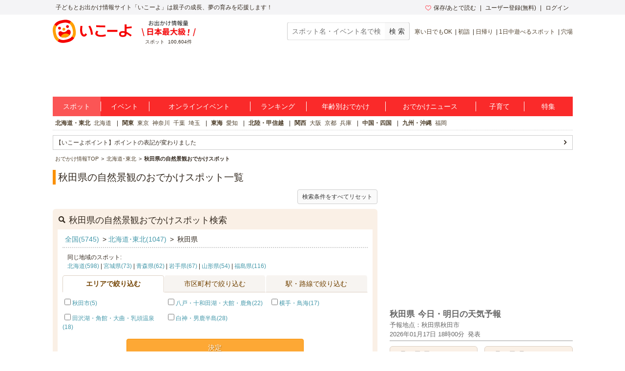

--- FILE ---
content_type: text/html; charset=utf-8
request_url: https://iko-yo.net/facilities?genre_ids%5B%5D=13&prefecture_ids%5B%5D=5
body_size: 51183
content:
<!DOCTYPE html><html lang="ja" prefix="og: http://ogp.me/ns# fb: http://ogp.me/ns/fb#"><head><script>(function(w,d,s,l,i){w[l]=w[l]||[];w[l].push({'gtm.start':new Date().getTime(),event:'gtm.js'});var f=d.getElementsByTagName(s)[0],j=d.createElement(s),dl=l!='dataLayer'?'&l='+l:'';j.async=true;j.src='https://www.googletagmanager.com/gtm.js?id='+i+dl;f.parentNode.insertBefore(j,f);})(window,document,'script','dataLayer','GTM-KRT45GK');</script><meta content="text/html" http-equiv="Content-Type" /><meta content="text/css" http-equiv="Content-Style-Type" /><meta content="text/javascript" http-equiv="Content-Script-Type" /><title>秋田県で楽しめる自然景観　子供の遊び場・お出かけスポット｜いこーよ</title><meta content="秋田県にある親子で楽しむ自然景観のスポット一覧。秋田県の自然景観について調べるなら子供とおでかけ情報「いこーよ」で。秋田県の親子で楽しめる自然景観の幼児や小学生の評判や口コミ、クーポン情報、おでかけスポット周辺の天気予報等を掲載しています。いこーよを活用して、家族みんなで秋田県の自然景観にお出かけし、子どもとの楽しい思い出をたくさん作ろう。" name="description" /><meta content="秋田県,自然景観,子供,こども,お出かけ,おでかけ,親子,ファミリー,家族,クーポン,口コミ,子ども,お出掛け,子連れ,子づれ,天気予報" name="keywords" /><meta content="article" property="og:type" /><meta content="子供とおでかけ情報サイト いこーよ" property="og:site_name" /><meta content="https://iko-yo.net/facilities?genre_ids%5B%5D=13&amp;prefecture_ids%5B%5D=5" property="og:url" /><meta content="秋田県で楽しめる自然景観　子供の遊び場・お出かけスポット｜いこーよ" property="og:title" /><meta content="秋田県にある親子で楽しむ自然景観のスポット一覧。秋田県の自然景観について調べるなら子供とおでかけ情報「いこーよ」で。秋田県の親子で楽しめる自然景観の幼児や小学生の評判や口コミ、クーポン情報、おでかけスポット周辺の天気予報等を掲載しています。いこーよを活用して、家族みんなで秋田県の自然景観にお出かけし、子どもとの楽しい思い出をたくさん作ろう。" property="og:description" /><meta content="https://iko-yo.net/packs/ogp_iko-yo-968979b9b1db32b75703.png" property="og:image" /><meta content="100000692487359" property="fb:admins" /><meta content="zOvWJFT9MX5fizpfjrL88v8JVFBwIulJ0F54aUr6Xbo" name="google-site-verification" /><meta content="T4cAz6qjnMC8AjnhSQ4Qqyq-QLneL7ej6gXuBA45KjE" name="google-site-verification" /><meta content="AA8DD35A179EBC96F9FAD31B1DEFBDDD" name="msvalidate.01" /><link href="/favicon.ico" rel="shortcut icon" /><link href="/apple-touch-icon.png" rel="apple-touch-icon" /><link href="https://iko-yo.net/facilities?genre_ids%5B%5D=13&prefecture_ids%5B%5D=5" rel="canonical" /><link rel="alternate" type="application/rss+xml" title="RSS" href="https://iko-yo.net/facilities.rss?genre_ids%5B%5D=13&amp;prefecture_ids%5B%5D=5" /><meta name="csrf-param" content="authenticity_token" />
<meta name="csrf-token" content="k6vKnlScRVH5rR4omXDWrXvEqN4mmGsDienpuc2VBSl6xFTi2BLOdSAgjDNCLHXvPWCz1OOLNdbIyXJO89NbYg==" /><script type="application/ld+json">[{"@context":"http://schema.org","@type":"LocalBusiness","name":"山のはちみつ屋ピザ工房","description":"薪をつかい本格石窯で焼き上げる、香ばしいナポリピザが自然豊かな景色の見える店内で食べられる！\r\nピザの\"ミミ\"には、はちみつをかけて食べるのが山のはちみつ屋ピザ工房流。\r\n各テーブルに置いているので、お好みでかけてお召し上がりください！\r\n\r\n●フランス直輸入のかわいい石窯で焼いています。窓からは焼いているところが見える！\r\n\r\n●店内でのお食事はもちろん、テイクアウトもOK！おうちでのピザパーティーにもご利用ください！\r\n\r\n●お店でお子さまが食べきれないでしまった…というときもご安心を！\r\nお声かけいただければスタッフが、無料でお持ち帰り用にお包みいたします♪\r\n\r\n●はちみつと香味野菜で漬け込んだ自家製ローストポークの『はちみつポークのピザ』は当店人気No.1！\r\n秋田県産ブランド豚・八幡平ポークを使用し、まろやかな甘さとジューシーな旨味がギュッとつまったはちみつ屋オリジナルメニューです！\r\n\r\n●お子さまに人気の『ツナマヨコーンのピザ』や、大人向けでピリ辛の『サラミと唐辛子のピザ』まで、ご家族でシェアして楽しめる種類豊富なメニュー♪\r\n\r\n●土日祝ランチタイム限定『スパゲッティ』も大人気♪\r\n定番人気の『ナポリタン』にはアカシヤはちみつを使い、まろやかな仕上がりに！\r\n\r\n●敷地内には、300種類以上のはちみつ商品が並ぶはちみつ専門店『山のはちみつ屋』もあります。\r\nご家族でお土産選びや飲食もゆっくり楽しむことができます。\r\n\r\n●遠くて来れない方も大丈夫！自社サイトで通信販売もあり、全国お取り寄せOK！","telephone":"0120-038-318","url":"http://www.bee-skep.com/","address":{"@type":"PostalAddress","addressLocality":"仙北市田沢湖生保内字石神163-3","addressRegion":"秋田県","postalCode":"014-1201"},"image":"https://d2goguvysdoarq.cloudfront.net/system/facility_photos/photos/113455/normal.jpg?1511677539"},{"@context":"http://schema.org","@type":"LocalBusiness","name":"【一部遊歩道閉鎖あり】田沢湖抱返り県立自然公園","description":"秋田県中央部にある県立自然公園で、和賀山塊を刻んだ急峻な「抱返り渓谷」が名物。例年10月～11月にかけてブナやカエデ等が色づき、見事な紅葉を楽しめます。特につり橋「神の岩橋」からの眺めは絶景。県内外から多くの観光客が訪れます。\r\n\r\n周辺には乳頭温泉郷や水沢温泉郷、田沢湖高原温泉郷など温泉スポットが充実♪ 秋田県田沢湖スキー場や乳頭山、県民の森など観光地とあわせてぜひ立ち寄ってみては。\r\n\r\n\r\n※市内各地でクマの出没が多発しており、抱返り渓谷遊歩道には音を鳴らす金属製パイプを5箇所設置しました。散策時に「叩いて人の存在を知らせる」よう必要に応じてご活用ください。また、1人での散策は危険ですので、必ず2人以上で行動してください。\r\n※抱返り渓谷の遊歩道の一部不具合が確認されたため、白岩側（玉川左岸）の抱返り第二駐車場より上流区間については、閉鎖を継続します。復旧時期は未定となっています。\r\nなお、神代側（玉川右岸）の抱返り第一駐車場から抱返神社〜神の岩橋〜第二駐車場までの通行は可能となっており、冬季閉鎖していた抱返り第一、第二公衆トイレについては使用可能です。（2025年5月情報）","telephone":"0187-43-2111","url":"https://www.city.semboku.akita.jp/sightseeing/spot/05_dakigaeri.html","address":{"@type":"PostalAddress","addressLocality":"仙北市田沢湖卒田～角館町広久内","addressRegion":"秋田県","postalCode":"014-1111"},"aggregateRating":{"@type":"AggregateRating","ratingValue":"4.0","ratingCount":1}},{"@context":"http://schema.org","@type":"LocalBusiness","name":"川港親水公園","description":"秋田県大仙市にある川港親水公園は、旧横手川を整備して作られた公園です。\r\n\r\n自由広場、多目的広場、イベント広場と、多目的に利用できる広場が揃っています。公園内にはトイレも設置してあるので、安心して遊ぶことができます。1キロに及ぶ散策路には、四季折々の草花が植えられていて、春になるとソメイヨシノなどの20本の桜が咲き誇ります。公園内の道は舗装されているので、小さなお子さんとのお散歩にもピッタリの公園です。","telephone":"0187-66-4908","url":"http://www.city.daisen.akita.jp/","address":{"@type":"PostalAddress","addressLocality":"大仙市角間川町","addressRegion":"秋田県","postalCode":"014-1413"},"aggregateRating":{"@type":"AggregateRating","ratingValue":"3.3","ratingCount":1}},{"@context":"http://schema.org","@type":"LocalBusiness","name":"寒風山回転展望台","description":"秋田県男鹿市の寒風山にある展望台です。世界三景の看板を掲げるほどの眺望を楽しむことができます。男鹿半島から鳥海山、入道崎や白神山地さらには八郎潟など周囲360度見渡せる大パノラマが約13分でぐるっとひと周りする展望台です。\r\n\r\n展示室には、ユネスコからジオパークに指定された周辺の情報をわかりやすく説明してあり、観光のための予備知識としても役立ちます。また、展望レストランもあって、ご当地ならではのハタハタ料理や、しょっつる焼きそばなど地元グルメも楽しめます。","telephone":"0185-25-3055","url":"https://www.akita-chuoukotsu.co.jp/kanpuzan/","address":{"@type":"PostalAddress","addressLocality":"男鹿市脇本富永字寒風山62番地内","addressRegion":"秋田県","postalCode":"010-0344"},"aggregateRating":{"@type":"AggregateRating","ratingValue":"4.0","ratingCount":1}},{"@context":"http://schema.org","@type":"LocalBusiness","name":"田沢湖","description":"瑠璃色の湖面が美しい「田沢湖」には、永遠の美を求めて竜の姿に化けたという「たつこ姫」の美女伝説があります。\r\n黄金のたつこ像と湖のコントラストは絵になります。\r\n\r\n湖畔はドライブで一周でき、周囲にはキリタンポの売店やキャンプ場があります。\r\n運がよければ道中、へらですくって盛り付けるアイスクリーム、秋田名物「ババヘラ」を販売する地元のおばあちゃんに会えるかも。\r\n\r\nまた、2022年1月17日には「日本百名月」に認定されました。「日本百名月」は夜景観光の盛り上がりと共に注目される観月イベントが注目され、後世に残したい名月を認定・登録するプロジェクトです。","telephone":"0187-43-2111","url":"https://www.city.semboku.akita.jp/sightseeing/spot/04_tazawako.html","address":{"@type":"PostalAddress","addressLocality":"仙北市田沢湖生保内字石神","addressRegion":"秋田県","postalCode":"014-1201"},"aggregateRating":{"@type":"AggregateRating","ratingValue":"4.6","ratingCount":5}},{"@context":"http://schema.org","@type":"LocalBusiness","name":"岩神ふれあいの森","description":"秋田県大館市の市街地近くにある岩神沢貯水池周辺に広がる自然の森です。長根山運動公園と 県立大館少年自然の家に隣接し、貯水池の周囲には散策路が設けられています。池のまわりには、カンザン、ソメイヨシノ、ベニヤマザクラ、ヤエヤマザクラなど約20種類のサクラが、約3000本植栽され、例年4月下旬から5月下旬のシーズンには、様々な種類のサクラの花を鑑賞することができます。地盤が固く植樹された桜が成長するには難しい土地という厳しい条件にありながら現在、力強く咲き誇るサクラ。その美しさはたくましく見る人を魅了します。","telephone":"0186-43-7072","url":"http://www.city.odate.akita.jp/dcity/sitemanager.nsf/doc/iwagami.html","address":{"@type":"PostalAddress","addressLocality":"大館市東字岩神沢32","addressRegion":"秋田県","postalCode":"017-0023"},"image":"https://d2goguvysdoarq.cloudfront.net/system/facility_photos/photos/124274/normal.jpg?1522377387"},{"@context":"http://schema.org","@type":"LocalBusiness","name":"アルパこまくさ","description":"「アルパこまくさ」は、田沢湖高原にある日帰り温泉施設です。\r\nまた、駒ヶ岳の登山の拠点として、マイカー規制の拠点としての働きもしています。\r\n\r\n館内は、日帰り温泉「自然ふれあい温泉館」「駒ヶ岳火山防災ステーション」「秋田駒ヶ岳情報センター」の3つの施設があり、田沢湖周辺の環境などについても学ぶことができます。\r\n\r\n日帰り温泉は、田沢湖温泉郷の温泉、硫黄泉が源泉かけ流しで、露天風呂は展望露天風呂となっており、田沢湖を一望できる絶景が広がります。休憩処、お食事をするところもありますので、ゆっくりと旅の疲れを癒すことができます。","telephone":"0187-46-2101","url":"https://www.city.semboku.akita.jp/sightseeing/spot/03_alpakomakusa.html","address":{"@type":"PostalAddress","addressLocality":"仙北市田沢湖生保内字駒ヶ岳2-16","addressRegion":"秋田県","postalCode":"014-1201"},"aggregateRating":{"@type":"AggregateRating","ratingValue":"4.0","ratingCount":1},"image":"https://d2goguvysdoarq.cloudfront.net/system/facility_photos/photos/115868/normal.JPG?1513565467"},{"@context":"http://schema.org","@type":"LocalBusiness","name":"森吉山ダム","description":"39年の歳月を経て2012年に完成した多目的ダムです。\r\nこちらのダムでは見学も受け付けています。ダムのことを知れるチャンスで、夏休みの自由研究などにも最適。\r\nまた、季節に応じたイベントもたくさん催されています。秋田内陸線のりものまつり、阿仁花火と灯篭流し、紅葉まつりや音楽祭など子どもも楽しめるものが目白押しです。\r\n周囲には自然があふれ、ミヤマクワガタなどの昆虫観察も可能。観光案内や直売所も併設している「森吉山ダム広報館」もあります。","telephone":"0186-60-7231","url":"http://www.thr.mlit.go.jp/noshiro/kasen/moriyoshi/kengaku2013.html","address":{"@type":"PostalAddress","addressLocality":"北秋田市根森田字姫ヶ岱31","addressRegion":"秋田県","postalCode":"018-4512"}},{"@context":"http://schema.org","@type":"LocalBusiness","name":"長木渓流","description":"大館市雪沢にある絶景スポットです。\r\n四十八滝や夫婦岩といった渓流美をはじめ、立石、コマリヤの龍神、明神岩など様々な見どころのある渓流です。新緑や紅葉の時期には多くの観光客が訪れる人気スポットとなっています。\r\n遊歩道が整備されているので小さな子供連れでも安心。森林浴や散策にも最適です。\r\n水の流れる音と木々を抜ける風、美しい緑など五感で癒しを受け取れるスポットです。雪沢温泉も近く、アクセス性も抜群です。\r\n紅葉の見ごろ時期は、例年10月中旬～12月上旬となっています。","telephone":"0186-43-7072","url":"https://www.city.odate.lg.jp/city/kankou/highlight/shizen/river/nagaki_river","address":{"@type":"PostalAddress","addressLocality":"大館市雪沢","addressRegion":"秋田県","postalCode":""}},{"@context":"http://schema.org","@type":"LocalBusiness","name":"土田牧場","description":"「土田牧場」は動物とふれあい、美味しい食、雄大な景観が楽しめる牧場です。鳥海山の北麓、標高約500メートルに位置します。広々とした牧草地と堂々としたジャージー牛の姿は、日常のあわただしさを忘れさせてくれる安らぎがあります。牛以外にも犬、羊、馬もいますので、家族で触れ合ってみてはいかがでしょうか。\r\n売店ではナチュラルチーズがたっぷりの厚切りトーストや、牧場産の特性ヨーグルトなどが味わえます。なかでもジャージー牛ソフトクリームは巻きが小さいですが、味は甘くて濃厚で美味しいと評判です。","telephone":"0184-36-2348","url":"http://tsuchidabokujou.web.fc2.com/","address":{"@type":"PostalAddress","addressLocality":"にかほ市馬場字冬師山4-6","addressRegion":"秋田県","postalCode":"018-0413"},"aggregateRating":{"@type":"AggregateRating","ratingValue":"3.7","ratingCount":2}},{"@context":"http://schema.org","@type":"LocalBusiness","name":"余目公園","description":"秋田県大仙市の余目公園は桜の名所として地元の人々の間で人気が高い公園の1つです。この公園は国道105号線沿いに位置し、小高い丘の上にあるので周辺の集落を含む田園地帯の眺めを楽しむ事が出来ます。\r\n余目公園では桜のシーズンになると毎年花火大会が開催され、花見と花火を同時に楽しめる公園としても有名で花見客で賑わいます。この公園には運動公園がある他、近所に蛍を見かけ易いスポットもある事で様々な楽しみ方が出来る公園です。","telephone":"0187-63-1111","url":"","address":{"@type":"PostalAddress","addressLocality":"大仙市内小友字余目","addressRegion":"秋田県","postalCode":"014-0073"}},{"@context":"http://schema.org","@type":"LocalBusiness","name":"入道崎","description":"入道崎は男鹿半島の北西端、北緯40度の地点です。\r\n日本地図上の秋田県のひょっこりと突き出ている所ですよ。\r\n日本海に突出する岬で、男鹿国定公園の一角です。\r\n海までは広ーい芝生を歩いて行きます。日本海の断崖が見渡せますよ。\r\n奇岩、断崖絶壁とはまさにこのことです。荒々しい風景を楽しむ事ができます。\r\n岬のシンボルの入道崎灯台は白黒のシマ模様なので一目でわかります。\r\nこの灯台には登ることができて、灯台の上から見る景色は絶景ですよ。\r\n北緯40度の線が通っていて、その線に沿ってモニュメントが立っているのでこちらもチェックしておきたいですね。\r\nお土産屋さんや食事処もたくさんあり、のんびりと過ごす事ができるでしょう。\r\nここまで来たらやっぱり郷土料理の石焼鍋や、男鹿のしょっつる焼きそばを食べて帰りたいですね。石焼鍋は鍋の中に熱々の石を入れて、ぶくぶく煮立たせて食べるんですよ。食べた人にしかわからない感動をお楽しみに！\r\nそして、なんと言っても夕日が素敵です。\r\n一生忘れられない景色になる事でしょう。\r\n","telephone":"0185-24-4700","url":"https://www.oganavi.com/spot/48.php","address":{"@type":"PostalAddress","addressLocality":"男鹿市北浦入道崎","addressRegion":"秋田県","postalCode":"010-0675"},"aggregateRating":{"@type":"AggregateRating","ratingValue":"3.5","ratingCount":1}},{"@context":"http://schema.org","@type":"LocalBusiness","name":"潮瀬崎　(ゴジラ岩)","description":"まるでゴジラのような素晴らしい岩です。男鹿に行ったら必見ですよ。\r\n館山トンネルを抜けて、潮瀬崎の駐車場から歩いて3分ほどでゴジラに出会える事ができます。\r\n少しわかりにくい場所なのですが標識もあるのでじっくり見てみましょう。\r\n特に夕日に照らされる時間帯は素晴らしいですよ。奇石がたくさんあるので見どころ満載です。\r\n潮瀬崎は釣り好きのパパにもうれしい磯釣りスポットでもあります。\r\nアジやホッケも釣れるのでお気に入りの場所をゲットしたいですね。\r\n","telephone":"0185-24-4700","url":"https://www.oganavi.com/spot/69.php","address":{"@type":"PostalAddress","addressLocality":"男鹿市船川港小浜","addressRegion":"秋田県","postalCode":"010-0534"},"aggregateRating":{"@type":"AggregateRating","ratingValue":"3.5","ratingCount":2}},{"@context":"http://schema.org","@type":"LocalBusiness","name":"きみまち阪県立自然公園","description":"秋田県能代市を流れる米代川近くの七座山を望むところに広がる秋田県立自然公園です。巨岩や奇岩が重なり合間に樹木が生い茂ります。園内には、ソメイヨシノ、ヤエザクラ、ヤマザクラなどのサクラが、約1500本植栽され、例年4月下旬から5月初旬には花を咲かせ、春の訪れを知らせてくれます。サクラに続いてツツジの花が咲き、秋には紅葉の名所として知られています。明治天皇と皇后の和歌のエピソードにちなんで恋文神社、恋文ポスト、きみ恋カフェ、恋文ギャラリーといった施設が人気です。","telephone":"0185-73-4500","url":"https://akita-fun.jp/spots/5","address":{"@type":"PostalAddress","addressLocality":"能代市二ツ井町小繋字中島","addressRegion":"秋田県","postalCode":"018-3102"},"image":"https://d2goguvysdoarq.cloudfront.net/system/facility_photos/photos/161008/normal.jpg?1554171338"},{"@context":"http://schema.org","@type":"LocalBusiness","name":"岩見ダム公園","description":"岩見ダムの周りに市民の憩える公園を、と作られた公園で「筑紫森岩脈」という国の天然記念物に指定された岩脈を臨むことができます。当然周りは緑に囲まれ、ダムなので水の音が聞こえて「マイナスイオンに包まれている」と実感できる場所です。\r\n特に春や秋の行楽シーズンは多くの人がマイナスイオンを求めてやってきます。テントも張ることができるのでキャンプにも最適です。駐車場も50台あるのですぐにいっぱいになってしまうということもなく済みます。","telephone":"018-888-5741","url":"https://www.city.akita.lg.jp/shisetsu/sports-koen/1006802/1006815.html","address":{"@type":"PostalAddress","addressLocality":"秋田市河辺三内字財の神","addressRegion":"秋田県","postalCode":"019-2742"},"aggregateRating":{"@type":"AggregateRating","ratingValue":"3.0","ratingCount":1}}]</script><meta charset="utf-8" /><meta content="production" name="sentry-environment" /><link rel="stylesheet" media="all" href="https://d2goguvysdoarq.cloudfront.net/packs/pc/application-c674efbe3d6beba9f0f6.css" /><link rel="stylesheet" media="screen" href="https://d2goguvysdoarq.cloudfront.net/packs/pc/components-3d9aa241cb02ec33b35b.css" /><script src="https://d2goguvysdoarq.cloudfront.net/packs/application-b73dd8655f18085a9d8a.js"></script><script type="text/javascript"> window._taboola = window._taboola || []; _taboola.push({article:'auto'}); !function (e, f, u, i) { if (!document.getElementById(i)){ e.async = 1; e.src = u; e.id = i; f.parentNode.insertBefore(e, f); } }(document.createElement('script'), document.getElementsByTagName('script')[0], '//cdn.taboola.com/libtrc/actindijapan-iko-yonet/loader.js', 'tb_loader_script'); if(window.performance && typeof window.performance.mark == 'function') {window.performance.mark('tbl_ic');} </script></head><body itemscope="" itemtype="http://schema.org/WebPage"><noscript><iframe src="https://www.googletagmanager.com/ns.html?id=GTM-KRT45GK"height="0" width="0" style="display:none;visibility:hidden"></iframe></noscript><div class="l-header__txt"><div class="l-header__txt_blo"><span class="c-word">子どもとお出かけ情報サイト「いこーよ」は親子の成長、夢の育みを応援します！</span><div class="l-header__user"><ul class="l-header__user__inner"><li class="c-dropdown l-header__user__favorites"><a href="/favorites" target="_top"><i class="icon-favorite--heart c-icon--pink c-icon--left"></i>保存/あとで読む</a><ul class="c-dropdown__list c-dropdown__list--others"><li class="c-dropdown__list_item"><a href="/favorites" target="_top">保存</a></li><li class="c-dropdown__list_item"><a href="/favorites?tab=articles" target="_top">あとで読む</a></li></ul></li><li class="c-dropdown l-header__user__register"><a data-ai-track-event="header_PC signups" href="/home/signup" target="_top">ユーザー登録(無料)</a><ul class="c-dropdown__list c-dropdown__list--regist"><li class="c-dropdown__list_item"><a data-ai-track-event="header_PC user signup" href="/home/signup" target="_top">パパ・ママさん</a></li><li class="c-dropdown__list_item"><a data-ai-track-event="header_PC provider to_signup" href="/provider/signup" target="_top">施設・イベント運営者の方</a></li></ul></li><li class="c-dropdown"><a data-ai-track-event="header_PC logins" href="/home/login" target="_top">ログイン</a><ul class="c-dropdown__list c-dropdown__list--right c-dropdown__list--login"><li class="c-dropdown__list_item"><a data-ai-track-event="header_PC user login" href="/home" target="_top">パパ・ママさん</a></li><li class="c-dropdown__list_item"><a data-ai-track-event="header_PC provider login" href="/provider/login" target="_top">施設・イベント運営者の方</a></li></ul></li></ul></div></div></div><div class="l-page"><header><div class="l-header"><div class="l-header__inner"><div class="l-header__item l-header__logo"><a href="/"><svg class="c-grid__img" width="162" height="48" viewBox="0 0 445 131" fill="none" xmlns="http://www.w3.org/2000/svg" role="img" aria-label="いこーよ" style="display: block;">
<title>いこーよ</title>
<path d="M4.04265 78.0362C1.73962 66.4625 1.56396 60.0804 1.92698 54.5843C2.54763 45.1965 5.25662 36.9056 10.2452 29.4383C15.1866 22.0078 22.0138 16.0239 30.0279 12.0992C35.0321 9.59315 41.2776 7.39161 52.6328 5.13542C64.2065 2.83238 70.534 2.66063 76.0535 3.02365C85.4452 3.6443 93.7361 6.3572 101.199 11.3458C108.625 16.2872 114.603 23.1131 118.523 31.1246C121.029 36.1288 123.227 42.3743 125.487 53.7333C127.79 65.3071 127.962 71.6307 127.595 77.154C126.974 86.5457 124.265 94.8367 119.276 102.3C114.336 109.72 107.515 115.695 99.5093 119.616C94.5051 122.126 88.2595 124.323 76.9005 126.583C65.3268 128.883 59.0032 129.054 53.4798 128.691C44.0881 128.071 35.7972 125.362 28.3338 120.373C20.9026 115.433 14.9185 108.605 10.9947 100.59C8.49258 95.6017 6.30275 89.3914 4.04265 78.0362Z" fill="white"/>
<path fill-rule="evenodd" clip-rule="evenodd" d="M127.669 53.3469C130.046 65.2876 130.233 71.8141 129.843 77.5054C129.211 87.2171 126.416 95.7501 121.255 103.455L107.808 94.458C111.985 88.0564 113.936 80.796 113.936 72.3762C113.933 66.1932 113.218 62.4537 112.028 56.458C110.888 50.7355 108.987 44.5603 107.394 41.0745C104.201 34.0951 99.8099 27.1158 93.6229 23.0835L93.541 23.0367L102.527 9.56586L102.589 9.60489C110.256 14.7032 116.43 21.7473 120.479 30.016C123.067 35.1803 125.327 41.6366 127.669 53.3469ZM17.9858 75.3507C19.1295 81.0731 21.05 87.2445 22.6426 90.7303C25.82 97.6589 30.188 104.603 36.3281 108.639L27.3502 122.075C19.7118 116.982 13.5605 109.956 9.52314 101.711C6.93515 96.5464 4.67505 90.094 2.33298 78.3837C-0.0403152 66.4391 -0.231584 59.9125 0.158761 54.2213C0.80283 44.533 3.5977 35.9766 8.74635 28.2751L22.2211 37.3428C18.0366 43.7484 16.0848 51.0166 16.0848 59.4402C16.0848 65.5612 16.827 69.2836 18.0007 75.1708L18.0366 75.3507H17.9858Z" fill="#FFA000"/>
<path fill-rule="evenodd" clip-rule="evenodd" d="M55.6072 18.8834C49.8848 20.0271 43.7095 21.9476 40.2276 23.5402C33.2522 26.7137 26.2806 31.1168 22.2484 37.2959L8.74634 28.2751C13.8458 20.6096 20.8896 14.436 29.1575 10.3856C34.3217 7.79757 40.7741 5.53748 52.4845 3.19541C64.429 0.822112 70.9556 0.630843 76.6468 1.02119C86.3118 1.65745 94.8447 4.46403 102.519 9.56584L93.5331 23.021C87.1315 18.8834 79.9062 16.9316 71.5177 16.9316C65.5768 16.9316 61.8955 17.6524 56.3013 18.7476C56.0732 18.7922 55.842 18.8375 55.6072 18.8834ZM89.8014 108.241C96.8627 105.88 103.799 101.078 107.792 94.4737L107.788 94.4581L121.255 103.456C116.163 111.127 109.122 117.308 100.856 121.365C95.6917 123.953 89.2393 126.209 77.529 128.551C65.5844 130.928 59.0578 131.119 53.3666 130.729C43.6782 130.089 35.1219 127.29 27.4204 122.141C27.3974 122.127 27.3752 122.111 27.354 122.094L36.332 108.659L36.4139 108.717C42.8195 112.902 50.0877 114.854 58.5114 114.854C64.6944 114.834 68.43 114.092 74.4218 112.902C79.0525 111.973 83.8799 110.293 87.4791 109.04C88.3277 108.745 89.108 108.473 89.8014 108.241Z" fill="#F50000"/>
<path fill-rule="evenodd" clip-rule="evenodd" d="M82.9742 47.1326C87.3893 47.1326 90.9685 43.5535 90.9685 39.1384C90.9685 34.7233 87.3893 31.1441 82.9742 31.1441C78.5591 31.1441 74.98 34.7233 74.98 39.1384C74.98 43.5535 78.5591 47.1326 82.9742 47.1326ZM38.0729 56.0637C42.488 56.0637 46.0671 52.4846 46.0671 48.0694C46.0671 43.6543 42.488 40.0752 38.0729 40.0752C33.6578 40.0752 30.0786 43.6543 30.0786 48.0694C30.0786 52.4846 33.6578 56.0637 38.0729 56.0637ZM86.7411 56.5985C93.0491 55.3416 98.6896 59.5573 100.434 65.7482C102.62 73.4965 100.064 82.2207 92.4792 90.0667C87.8263 94.864 81.1475 98.7714 71.9197 100.625L71.8143 100.649L71.7089 100.668C62.4773 102.487 54.8109 101.434 48.6786 98.7831C38.6428 94.4541 32.9555 87.3733 32.007 79.3634C31.2458 72.9774 34.8448 66.9231 41.1527 65.6701C43.7547 65.1157 46.4698 65.5425 48.7762 66.8685C50.2634 67.7428 53.5033 69.4408 56.0249 70.0303C59.2262 70.694 62.5284 70.7075 65.735 70.0698C68.9417 69.4321 71.9874 68.1562 74.6912 66.3181C76.7756 64.8075 79.1177 62.0009 80.156 60.623C81.78 58.5157 84.1251 57.0825 86.7411 56.5985Z" fill="#F50000"/>
<path fill-rule="evenodd" clip-rule="evenodd" d="M70.6199 54.1667C70.6199 58.5818 67.0407 62.1609 62.6256 62.1609C58.2105 62.1609 54.6314 58.5818 54.6314 54.1667C54.6314 49.7515 58.2105 46.1724 62.6256 46.1724C67.0407 46.1724 70.6199 49.7515 70.6199 54.1667ZM92.4636 90.0549C87.8107 94.8523 81.1319 98.7596 71.9041 100.614L71.8924 100.61L71.787 100.633L71.6816 100.653C62.45 102.472 54.7836 101.418 48.6513 98.7674C47.2079 98.1444 45.8051 97.4313 44.4512 96.6322L47.2343 92.4673C49.5513 88.9989 52.5288 86.0209 55.9968 83.7034C59.4648 81.3859 63.3554 79.7743 67.4463 78.9605C71.5373 78.1467 75.7484 78.1468 79.8393 78.9607C83.9302 79.7746 87.8207 81.3864 91.2887 83.704L95.4927 86.5145C94.5576 87.7565 93.546 88.939 92.4636 90.0549Z" fill="#FFA000"/>
<path fill-rule="evenodd" clip-rule="evenodd" d="M415.7 69.4625C416 69.6625 416.3 69.7625 416.6 69.8625C420.5 71.6625 424.7 73.9625 429.1 76.8625C433.7 79.6625 438.7 83.1625 444.3 87.2625L437.7 94.8625C431.5 89.9625 425.9 85.9625 420.8 82.9625C419 81.8625 417.3 80.9625 415.6 80.0625C415.4 85.7625 413.7 90.1625 410.5 92.9625C407 96.0625 401.6 97.5625 394.3 97.5625C387.6 97.5625 382.5 96.1625 378.8 93.3625C375.1 90.5625 373.3 86.4625 373.3 81.1625C373.3 75.8625 375.1 71.7625 378.7 68.9625C382.3 66.1625 387.5 64.7625 394.3 64.7625C397.8 64.7625 401.3 65.0625 404.8 65.8625V26.8625H415.6V41.1625C418.536 41.0707 421.556 40.8107 424.737 40.5367L425.6 40.4625C431.3 39.8625 437.3 39.0625 443.5 38.0625L444.5 47.3625C438.3 48.3625 432.2 49.1625 426.4 49.7625L425.931 49.8005L425.931 49.8006C422.395 50.0875 418.956 50.3667 415.7 50.4625V69.4625ZM393.9 88.3625C397.8 88.3625 400.5 87.5625 402.3 86.0625C404 84.5625 404.9 82.1625 404.8 78.7625V75.6625C401.2 74.6625 397.7 74.1625 394.3 74.1625C390.7 74.1625 388 74.7625 386.3 75.8625C384.6 76.9625 383.7 78.7625 383.7 81.1625C383.7 85.9625 387.1 88.3625 393.9 88.3625ZM306.6 57.9625H364.3V68.8625H306.6V57.9625ZM181.1 81.8625C179.7 83.4625 178.1 84.2625 176.5 84.2625C175 84.2625 173.5 83.5625 172.2 82.1625C170.9 80.7625 169.7 78.8625 168.7 76.4625C167.7 74.0625 166.9 71.2625 166.3 68.0625C165.7 64.8625 165.4 61.4625 165.4 57.7625C165.4 55.6625 165.5 53.2625 165.7 50.5625C165.9 47.8625 166.1 45.3625 166.4 42.7625C166.7 40.2625 167 37.9625 167.4 36.0625L156.2 35.2625C155.8 37.6625 155.4 40.1625 155.1 42.9625C154.8 45.7625 154.5 48.5625 154.3 51.3625C154.1 54.1625 154 56.6625 154 58.8625C154 64.2625 154.5 69.1625 155.6 73.6625C156.7 78.1625 158.2 81.9625 160.2 85.2625C162.2 88.5625 164.5 91.1625 167.2 92.8625C169.9 94.6625 172.9 95.5625 176.1 95.5625C181.3 95.5625 185.8 93.1625 189.5 88.3625C190.7 86.8625 191.8 85.0625 192.9 82.9625L184 76.6625C183.2 78.9625 182.1 80.6625 181.1 81.8625ZM210.5 34.1625C213.4 38.5625 215.9 43.3625 218.1 48.6625C220.3 53.9625 222 59.5625 223.3 65.3625C224.7 71.2625 225.7 77.3625 226.3 83.7625L215.3 85.7625C214.9 79.9625 213.9 74.1625 212.6 68.4625C211.3 62.6625 209.6 57.2625 207.6 52.0625C205.5 46.9625 203.2 42.1625 200.6 37.7625L210.5 34.1625ZM282.189 43.1177L282.191 43.1177C286.641 43.1963 290.392 43.2625 295.6 43.2625V33.4625C292.508 33.4134 289.945 33.3884 287.428 33.3639C284.817 33.3384 282.255 33.3134 279.2 33.2625C273.2 33.1625 267.4 32.9625 261.7 32.7625C256 32.5625 250.4 32.2625 244.8 31.8625L244 41.6625L244.003 41.6627C249.702 41.9626 255.401 42.2625 261.2 42.5625L261.2 42.5625C267.1 42.7625 273 42.9625 279 43.0625C280.117 43.0811 281.171 43.0997 282.189 43.1177ZM285.315 85.5032C286.089 85.3403 286.933 85.1625 288 84.9625C291.2 84.4625 294.1 83.7625 296.8 82.8625L298.9 92.6625C296.3 93.4625 293.4 94.1625 290 94.7625C288.936 94.9503 288.057 95.1284 287.243 95.2936C285.455 95.656 283.973 95.9564 281.5 96.1625C278 96.4625 274.6 96.6625 271.5 96.6625C265 96.6625 259.4 95.8625 254.6 94.4625C249.7 92.9625 246 90.9625 243.4 88.2625C240.8 85.6625 239.5 82.4625 239.5 78.8625C239.5 75.8625 240.4 72.6625 242.3 69.2625C243.4 67.1625 245 64.9625 246.9 62.5625L256.6 66.8625C255.3 68.3625 254.3 69.7625 253.5 71.0625C251.8 73.6625 251 75.8625 251 77.7625C251 79.5625 251.9 81.1625 253.5 82.5625C255.2 83.9625 257.5 85.0625 260.6 85.7625C263.6 86.4625 267.2 86.8625 271.4 86.8625C274 86.8625 277 86.7625 280.3 86.3625C282.5 86.0958 283.767 85.8292 285.315 85.5032Z" fill="#F50000"/>
</svg></a></div><div class="l-header__spot l-header__item"><img alt="お出かけ情報量日本最大級" height="32" src="https://d2goguvysdoarq.cloudfront.net/packs/common/header_no1-5073c5f6ab902619fdda.png" width="111" /><p><span class="c-word">スポット</span><span class="c-word">100,604件</span></p></div><div class="l-header__item l-header__right"><form action="/search" class="l-header__search" id="search"><input class="c-form__input c-form__input--set c-form--w200" name="q" placeholder="スポット名・イベント名で検索" title="スポット名・イベント名で検索" type="text" value="" /><input alt="スポット・イベント検索" class="c-btn--gray c-btn c-btn--md" type="submit" value="検 索" /></form><ul class="c-words l-header__words"><li class="c-word c-word--sm c-word--bar"><a data-ai-track-event="header season_recommend_PC 寒い日でもOK" href="/facilities?tags%5B%5D=%E5%AF%92%E3%81%84%E6%97%A5%E3%81%A7%E3%82%82OK">寒い日でもOK</a></li><li class="c-word c-word--sm c-word--bar"><a data-ai-track-event="header season_recommend_PC 初詣" href="/facilities?tags%5B%5D=%E5%88%9D%E8%A9%A3">初詣</a></li><li class="c-word c-word--sm c-word--bar"><a data-ai-track-event="header season_recommend_PC 日帰り" href="/facilities?tags%5B%5D=%E6%97%A5%E5%B8%B0%E3%82%8A">日帰り</a></li><li class="c-word c-word--sm c-word--bar"><a data-ai-track-event="header season_recommend_PC 1日中遊べるスポット" href="/facilities?tags%5B%5D=1%E6%97%A5%E4%B8%AD%E9%81%8A%E3%81%B9%E3%82%8B%E3%82%B9%E3%83%9D%E3%83%83%E3%83%88">1日中遊べるスポット</a></li><li class="c-word c-word--sm c-word--bar"><a data-ai-track-event="header season_recommend_PC 穴場" href="/facilities?tags%5B%5D=%E7%A9%B4%E5%A0%B4">穴場</a></li></ul></div></div></div></header><div class="l-header__ad"><div class="l-header__ad__inner"><div class="l-header__ad__inner_cell"><div id="div-gpt-pc_billboard"><script>
//<![CDATA[
googletag.cmd.push(function() {
googletag.display('div-gpt-pc_billboard');
});

//]]>
</script></div></div></div></div><ul class="l-glonav"><li class="l-glonav__item c-dropdown"><a class="l-glonav__link is-active" data-ai-track-event="nav PC_global_navi02 facilities" href="/facilities">スポット</a><ul class="c-dropdown__list"><li class="c-dropdown__list_item"><a data-ai-track-event="nav PC_global_navi02 facilities_01" href="/facilities?region_ids[]=1">北海道・東北</a></li><li class="c-dropdown__list_item"><a data-ai-track-event="nav PC_global_navi02 facilities_02" href="/facilities?region_ids[]=2">北陸・甲信越</a></li><li class="c-dropdown__list_item"><a data-ai-track-event="nav PC_global_navi02 facilities_03" href="/facilities?region_ids[]=3">関東</a></li><li class="c-dropdown__list_item"><a data-ai-track-event="nav PC_global_navi02 facilities_04" href="/facilities?region_ids[]=4">東海</a></li><li class="c-dropdown__list_item"><a data-ai-track-event="nav PC_global_navi02 facilities_05" href="/facilities?region_ids[]=5">関西</a></li><li class="c-dropdown__list_item"><a data-ai-track-event="nav PC_global_navi02 facilities_06" href="/facilities?region_ids[]=6">中国・四国</a></li><li class="c-dropdown__list_item"><a data-ai-track-event="nav PC_global_navi02 facilities_07" href="/facilities?region_ids[]=7">九州・沖縄</a></li></ul></li><li class="l-glonav__item c-dropdown"><a class="l-glonav__link" data-ai-track-event="nav PC_global_navi02 events" href="/events">イベント</a><ul class="c-dropdown__list"><li class="c-dropdown__list_item"><a data-ai-track-event="nav PC_global_navi02 events_01" href="/events?region_ids[]=1">北海道・東北</a></li><li class="c-dropdown__list_item"><a data-ai-track-event="nav PC_global_navi02 events_02" href="/events?region_ids[]=2">北陸・甲信越</a></li><li class="c-dropdown__list_item"><a data-ai-track-event="nav PC_global_navi02 events_03" href="/events?region_ids[]=3">関東</a></li><li class="c-dropdown__list_item"><a data-ai-track-event="nav PC_global_navi02 events_04" href="/events?region_ids[]=4">東海</a></li><li class="c-dropdown__list_item"><a data-ai-track-event="nav PC_global_navi02 events_05" href="/events?region_ids[]=5">関西</a></li><li class="c-dropdown__list_item"><a data-ai-track-event="nav PC_global_navi02 events_06" href="/events?region_ids[]=6">中国・四国</a></li><li class="c-dropdown__list_item"><a data-ai-track-event="nav PC_global_navi02 events_07" href="/events?region_ids[]=7">九州・沖縄</a></li></ul></li><li class="l-glonav__item c-dropdown"><a class="l-glonav__link" data-ai-track-event="nav PC_global_navi02 online_events" href="/events?online=1">オンラインイベント</a></li><li class="l-glonav__item c-dropdown"><a class="l-glonav__link" data-ai-track-event="nav PC_global_navi02 rankings" href="/rankings">ランキング</a><ul class="c-dropdown__list"><li class="c-dropdown__list_item"><a data-ai-track-event="nav PC_global_navi02 rankings_01" href="/rankings/regions/1/weekly">北海道・東北</a></li><li class="c-dropdown__list_item"><a data-ai-track-event="nav PC_global_navi02 rankings_02" href="/rankings/regions/2/weekly">北陸・甲信越</a></li><li class="c-dropdown__list_item"><a data-ai-track-event="nav PC_global_navi02 rankings_03" href="/rankings/regions/3/weekly">関東</a></li><li class="c-dropdown__list_item"><a data-ai-track-event="nav PC_global_navi02 rankings_04" href="/rankings/regions/4/weekly">東海</a></li><li class="c-dropdown__list_item"><a data-ai-track-event="nav PC_global_navi02 rankings_05" href="/rankings/regions/5/weekly">関西</a></li><li class="c-dropdown__list_item"><a data-ai-track-event="nav PC_global_navi02 rankings_06" href="/rankings/regions/6/weekly">中国・四国</a></li><li class="c-dropdown__list_item"><a data-ai-track-event="nav PC_global_navi02 rankings_07" href="/rankings/regions/7/weekly">九州・沖縄</a></li></ul></li><li class="l-glonav__item c-dropdown"><a class="l-glonav__link" data-ai-track-event="nav PC_global_navi02 age" href="/topics/ages">年齢別おでかけ</a><ul class="c-dropdown__list c-dropdown__list--right"><li class="c-dropdown__list_item"><a data-ai-track-event="nav PC_global_navi02 age_top" href="/topics/ages">年齢別お出かけスタイル</a></li><li class="c-dropdown__list_item"><a data-ai-track-event="nav PC_global_navi02 age_00" href="/topics/ages/age0">0歳</a></li><li class="c-dropdown__list_item"><a data-ai-track-event="nav PC_global_navi02 age_01" href="/topics/ages/age1">1歳</a></li><li class="c-dropdown__list_item"><a data-ai-track-event="nav PC_global_navi02 age_02" href="/topics/ages/age2">2歳</a></li><li class="c-dropdown__list_item"><a data-ai-track-event="nav PC_global_navi02 age_03" href="/topics/ages/age3">3歳</a></li><li class="c-dropdown__list_item"><a data-ai-track-event="nav PC_global_navi02 age_04" href="/topics/ages/age4">4歳</a></li><li class="c-dropdown__list_item"><a data-ai-track-event="nav PC_global_navi02 age_05" href="/topics/ages/age5">5歳</a></li><li class="c-dropdown__list_item"><a data-ai-track-event="nav PC_global_navi02 age_06" href="/topics/ages/age6">6歳</a></li><li class="c-dropdown__list_item"><a data-ai-track-event="nav PC_global_navi02 age_07" href="/topics/ages/age7">7歳</a></li><li class="c-dropdown__list_item"><a data-ai-track-event="nav PC_global_navi02 age_08" href="/topics/ages/age8">8歳</a></li><li class="c-dropdown__list_item"><a data-ai-track-event="nav PC_global_navi02 age_09" href="/topics/ages/age9">9歳</a></li></ul></li><li class="l-glonav__item"><a class="l-glonav__link" data-ai-track-event="nav PC_global_navi02 ikorepo" href="https://report.iko-yo.net">おでかけニュース</a></li><li class="l-glonav__item c-dropdown"><a class="l-glonav__link" data-ai-track-event="nav PC_global_navi02 articles" href="/articles/ranking">子育て</a></li><li class="l-glonav__item c-dropdown"><a class="l-glonav__link" data-ai-track-event="nav PC_global_navi02 topics" href="/topics">特集</a></li></ul><div class="l-region"><ul class="c-words l-region-area--active"><li class="c-word c-word--bar l-region-word"><div class="c-word"><a class="l-region-area" data-ai-track-event="nav PC_sub_navi02 hokkaido_tohoku" href="/facilities?region_ids%5B%5D=1">北海道・東北</a></div><div class="c-word"><a data-ai-track-event="nav PC_sub_navi02 hokkaido" href="/facilities?prefecture_ids%5B%5D=1">北海道</a></div></li><li class="c-word c-word--bar l-region-word"><div class="c-word"><a class="l-region-area" data-ai-track-event="nav PC_sub_navi02 kanto" href="/facilities?region_ids%5B%5D=3">関東</a></div><div class="c-word"><a data-ai-track-event="nav PC_sub_navi02 tokyo" href="/facilities?prefecture_ids%5B%5D=13">東京</a></div><div class="c-word"><a data-ai-track-event="nav PC_sub_navi02 kanagawa" href="/facilities?prefecture_ids%5B%5D=14">神奈川</a></div><div class="c-word"><a data-ai-track-event="nav PC_sub_navi02 chiba" href="/facilities?prefecture_ids%5B%5D=12">千葉</a></div><div class="c-word"><a data-ai-track-event="nav PC_sub_navi02 saitama" href="/facilities?prefecture_ids%5B%5D=11">埼玉</a></div></li><li class="c-word c-word--bar l-region-word"><div class="c-word"><a class="l-region-area" data-ai-track-event="nav PC_sub_navi02 tokai" href="/facilities?region_ids%5B%5D=4">東海</a></div><div class="c-word"><a data-ai-track-event="nav PC_sub_navi02 aichi" href="/facilities?prefecture_ids%5B%5D=23">愛知</a></div></li><li class="c-word c-word--bar l-region-word"><div class="c-word"><a class="l-region-area" data-ai-track-event="nav PC_sub_navi02 hokuriku_koshinetsu" href="/facilities?region_ids%5B%5D=2">北陸・甲信越</a></div></li><li class="c-word c-word--bar l-region-word"><div class="c-word"><a class="l-region-area" data-ai-track-event="nav PC_sub_navi02 kansai" href="/facilities?region_ids%5B%5D=5">関西</a></div><div class="c-word"><a data-ai-track-event="nav PC_sub_navi02 osaka" href="/facilities?prefecture_ids%5B%5D=27">大阪</a></div><div class="c-word"><a data-ai-track-event="nav PC_sub_navi02 kyoto" href="/facilities?prefecture_ids%5B%5D=26">京都</a></div><div class="c-word"><a data-ai-track-event="nav PC_sub_navi02 hyogo" href="/facilities?prefecture_ids%5B%5D=28">兵庫</a></div></li><li class="c-word c-word--bar l-region-word"><div class="c-word"><a class="l-region-area" data-ai-track-event="nav PC_sub_navi02 chugoku_shikoku" href="/facilities?region_ids%5B%5D=6">中国・四国</a></div></li><li class="c-word c-word--bar l-region-word"><div class="c-word"><a class="l-region-area" data-ai-track-event="nav PC_sub_navi02 kyusyu_okinawa" href="/facilities?region_ids%5B%5D=7">九州・沖縄</a></div><div class="c-word"><a data-ai-track-event="nav PC_sub_navi02 fukuoka" href="/facilities?prefecture_ids%5B%5D=40">福岡</a></div></li></ul></div><ul class="c-list c-information"><li class="c-list__item"><a class="c-list__link c-list__link--arrow c-list__link--sm" data-ai-track-event="ad information pc_point" href="https://iko-yo.net/specials/iko-yo_point">【いこーよポイント】ポイントの表記が変わりました</a></li></ul><ul class="l-bread_crumb" itemscope="" itemtype="http://schema.org/BreadcrumbList"><li class="l-bread_crumb__item" itemprop="itemListElement" itemscope="" itemtype="http://schema.org/ListItem"><a href="/"><span itemprop="name">おでかけ情報TOP</span></a><meta content="1" itemprop="position" /><meta content="https://iko-yo.net" itemprop="item" /></li><li class="l-bread_crumb__item" itemprop="itemListElement" itemscope="" itemtype="http://schema.org/ListItem"><a href="/facilities?region_ids%5B%5D=1"><span itemprop="name">北海道･東北</span></a><meta content="https://iko-yo.net/facilities?region_ids%5B%5D=1" itemprop="item" /><meta content="2" itemprop="position" /></li><li class="l-bread_crumb__item" itemprop="itemListElement" itemscope="" itemtype="http://schema.org/ListItem"><span itemprop="name">秋田県の自然景観おでかけスポット</span><meta content="3" itemprop="position" /><meta content="https://iko-yo.net/facilities?genre_ids%5B%5D=13&amp;prefecture_ids%5B%5D=5" itemprop="item" /></li></ul><div class="l-content"><main><div class="l-main"><div class="c-container--sm"><h1 class="c-heading--page">秋田県の自然景観のおでかけスポット一覧</h1><div class="u-text--right"><a class="c-btn c-btn--sm c-btn--gray" href="/facilities">検索条件をすべてリセット</a></div></div><div class="c-container"><section><div class="c-frame c-frame--orange"><h2 class="c-frame--orange__header" id="map__header"><i class="icon-search c-icon--left c-icon--xl"></i>秋田県の自然景観おでかけスポット検索</h2><div class="c-frame__inner c-container--sm"><div class="c-frame--border__header"><p class="u-text--md"><a class="c-link_color--blue c-word" href="/facilities?genre_ids%5B%5D=13">全国(5745)</a>&gt; <a class="c-link_color--blue c-word" href="/facilities?genre_ids%5B%5D=13&amp;region_ids%5B%5D=1">北海道･東北(1047)</a><span class="c-word">&gt;</span><span class="c-word">秋田県</span></p></div><div class="c-container--sm c-stuffing--sm"><p class="u-text--sm">同じ地域のスポット:</p><p class="u-text--sm"><a class="c-link_color--blue" href="/facilities?genre_ids%5B%5D=13&amp;prefecture_ids%5B%5D=1">北海道(598)</a> | <a class="c-link_color--blue" href="/facilities?genre_ids%5B%5D=13&amp;prefecture_ids%5B%5D=4">宮城県(73)</a> | <a class="c-link_color--blue" href="/facilities?genre_ids%5B%5D=13&amp;prefecture_ids%5B%5D=2">青森県(62)</a> | <a class="c-link_color--blue" href="/facilities?genre_ids%5B%5D=13&amp;prefecture_ids%5B%5D=3">岩手県(67)</a> | <a class="c-link_color--blue" href="/facilities?genre_ids%5B%5D=13&amp;prefecture_ids%5B%5D=6">山形県(54)</a> | <a class="c-link_color--blue" href="/facilities?genre_ids%5B%5D=13&amp;prefecture_ids%5B%5D=7">福島県(116)</a></p></div><div class="c-container--sm"><ul class="c-tabs" data-tab-titles="" id="main_tab_titles"><li class="c-tab"><a class="c-tab__link is-active" data-tab-title="areas" href="#"><h3>エリアで絞り込む</h3></a></li><li class="c-tab"><a class="c-tab__link" data-tab-title="cities" href="#"><h3>市区町村で絞り込む</h3></a></li><li class="c-tab"><a class="c-tab__link" data-tab-title="stations" href="#"><h3>駅・路線で絞り込む</h3></a></li></ul></div><div data-tab-contents="" id="main_tab_contents"><div class="p-facility-map_narrow-tab is-active" data-tab-content="areas"><div class="c-container" data-search-form="areas"><ul class="c-grid"><li class="c-grid__item--3"><div class="c-grid__content u-text--sm"><label><input data-param-name="area_ids[]" data-change-dest="#exec_search_areas" type="checkbox" value="30" name="" id="" /><a class="c-link_color--blue" href="/facilities?area_ids%5B%5D=30&amp;genre_ids%5B%5D=13&amp;prefecture_ids%5B%5D=5">秋田市(5)</a></label></div></li><li class="c-grid__item--3"><div class="c-grid__content u-text--sm"><label><input data-param-name="area_ids[]" data-change-dest="#exec_search_areas" type="checkbox" value="17" name="" id="" /><a class="c-link_color--blue" href="/facilities?area_ids%5B%5D=17&amp;genre_ids%5B%5D=13&amp;prefecture_ids%5B%5D=5">八戸・十和田湖・大館・鹿角(22)</a></label></div></li><li class="c-grid__item--3"><div class="c-grid__content u-text--sm"><label><input data-param-name="area_ids[]" data-change-dest="#exec_search_areas" type="checkbox" value="32" name="" id="" /><a class="c-link_color--blue" href="/facilities?area_ids%5B%5D=32&amp;genre_ids%5B%5D=13&amp;prefecture_ids%5B%5D=5">横手・鳥海(17)</a></label></div></li><li class="c-grid__item--3"><div class="c-grid__content u-text--sm"><label><input data-param-name="area_ids[]" data-change-dest="#exec_search_areas" type="checkbox" value="33" name="" id="" /><a class="c-link_color--blue" href="/facilities?area_ids%5B%5D=33&amp;genre_ids%5B%5D=13&amp;prefecture_ids%5B%5D=5">田沢湖・角館・大曲・乳頭温泉(18)</a></label></div></li><li class="c-grid__item--3"><div class="c-grid__content u-text--sm"><label><input data-param-name="area_ids[]" data-change-dest="#exec_search_areas" type="checkbox" value="31" name="" id="" /><a class="c-link_color--blue" href="/facilities?area_ids%5B%5D=31&amp;genre_ids%5B%5D=13&amp;prefecture_ids%5B%5D=5">白神・男鹿半島(28)</a></label></div></li></ul><div class="c-btn_container"><a id="exec_search_areas" data-url="/facilities?genre_ids%5B%5D=13&amp;prefecture_ids%5B%5D=5" class="c-btn c-btn--md c-btn--orange c-btn--w60p" href="/facilities?genre_ids%5B%5D=13&amp;prefecture_ids%5B%5D=5">決定</a></div></div><script>$(function() {
  $('#exec_search_areas').on('click', function(e) {
    var $exec_search_areas = $(e.currentTarget);
    var href = $exec_search_areas.attr('href').split('?');
    var params = href[1].split('&');
    params = Array.from(new Set(params)); // 重複解消
    $exec_search_areas.attr('href', href[0] + '?' + params.join('&'));
  });

  var selector = 'input[data-param-name="area_ids[]"]';
  $(selector).on('click', function(e) {
    $target = $(e.currentTarget);
    if ($target.prop('checked')) { return true; } // ループしないよう、同期するのは外すときのみ。

    $(selector + '[value="' + $target.val() + '"]:checked').each(function(_i, sibling) {
      $(sibling).trigger('click');
    });
  });
});</script></div><div class="p-facility-map_narrow-tab" data-tab-content="cities"><div class="c-container" data-search-form="cities"><ul class="c-grid"><li class="c-grid__item--4"><div class="c-grid__content u-text--sm"><input class="c-form__check" data-change-dest="#exec_search_cities" data-param-name="city_ids[]" type="checkbox" value="105001" name="" id="" /><a class="c-link_color--blue" href="/facilities?city_ids%5B%5D=105001&amp;genre_ids%5B%5D=13&amp;prefecture_ids%5B%5D=5">秋田市(5)</a></div></li><li class="c-grid__item--4"><div class="c-grid__content u-text--sm"><input class="c-form__check" data-change-dest="#exec_search_cities" data-param-name="city_ids[]" type="checkbox" value="105002" name="" id="" /><a class="c-link_color--blue" href="/facilities?city_ids%5B%5D=105002&amp;genre_ids%5B%5D=13&amp;prefecture_ids%5B%5D=5">能代市(2)</a></div></li><li class="c-grid__item--4"><div class="c-grid__content u-text--sm"><input class="c-form__check" data-change-dest="#exec_search_cities" data-param-name="city_ids[]" type="checkbox" value="105003" name="" id="" /><a class="c-link_color--blue" href="/facilities?city_ids%5B%5D=105003&amp;genre_ids%5B%5D=13&amp;prefecture_ids%5B%5D=5">横手市(8)</a></div></li><li class="c-grid__item--4"><div class="c-grid__content u-text--sm"><input class="c-form__check" data-change-dest="#exec_search_cities" data-param-name="city_ids[]" type="checkbox" value="105004" name="" id="" /><a class="c-link_color--blue" href="/facilities?city_ids%5B%5D=105004&amp;genre_ids%5B%5D=13&amp;prefecture_ids%5B%5D=5">大館市(7)</a></div></li><li class="c-grid__item--4"><div class="c-grid__content u-text--sm"><input class="c-form__check" data-change-dest="#exec_search_cities" data-param-name="city_ids[]" type="checkbox" value="105005" name="" id="" /><a class="c-link_color--blue" href="/facilities?city_ids%5B%5D=105005&amp;genre_ids%5B%5D=13&amp;prefecture_ids%5B%5D=5">男鹿市(10)</a></div></li><li class="c-grid__item--4"><div class="c-grid__content u-text--sm"><input class="c-form__check" data-change-dest="#exec_search_cities" data-param-name="city_ids[]" type="checkbox" value="105006" name="" id="" /><a class="c-link_color--blue" href="/facilities?city_ids%5B%5D=105006&amp;genre_ids%5B%5D=13&amp;prefecture_ids%5B%5D=5">湯沢市(4)</a></div></li><li class="c-grid__item--4"><div class="c-grid__content u-text--sm"><input class="c-form__check" data-change-dest="#exec_search_cities" data-param-name="city_ids[]" type="checkbox" value="105007" name="" id="" /><a class="c-link_color--blue" href="/facilities?city_ids%5B%5D=105007&amp;genre_ids%5B%5D=13&amp;prefecture_ids%5B%5D=5">鹿角市(2)</a></div></li><li class="c-grid__item--4"><div class="c-grid__content u-text--sm"><input class="c-form__check" data-change-dest="#exec_search_cities" data-param-name="city_ids[]" type="checkbox" value="105008" name="" id="" /><a class="c-link_color--blue" href="/facilities?city_ids%5B%5D=105008&amp;genre_ids%5B%5D=13&amp;prefecture_ids%5B%5D=5">由利本荘市(3)</a></div></li><li class="c-grid__item--4"><div class="c-grid__content u-text--sm"><input class="c-form__check" data-change-dest="#exec_search_cities" data-param-name="city_ids[]" type="checkbox" value="105009" name="" id="" />潟上市(0)</div></li><li class="c-grid__item--4"><div class="c-grid__content u-text--sm"><input class="c-form__check" data-change-dest="#exec_search_cities" data-param-name="city_ids[]" type="checkbox" value="105010" name="" id="" /><a class="c-link_color--blue" href="/facilities?city_ids%5B%5D=105010&amp;genre_ids%5B%5D=13&amp;prefecture_ids%5B%5D=5">大仙市(5)</a></div></li><li class="c-grid__item--4"><div class="c-grid__content u-text--sm"><input class="c-form__check" data-change-dest="#exec_search_cities" data-param-name="city_ids[]" type="checkbox" value="105011" name="" id="" /><a class="c-link_color--blue" href="/facilities?city_ids%5B%5D=105011&amp;genre_ids%5B%5D=13&amp;prefecture_ids%5B%5D=5">北秋田市(4)</a></div></li><li class="c-grid__item--4"><div class="c-grid__content u-text--sm"><input class="c-form__check" data-change-dest="#exec_search_cities" data-param-name="city_ids[]" type="checkbox" value="105012" name="" id="" /><a class="c-link_color--blue" href="/facilities?city_ids%5B%5D=105012&amp;genre_ids%5B%5D=13&amp;prefecture_ids%5B%5D=5">にかほ市(2)</a></div></li><li class="c-grid__item--4"><div class="c-grid__content u-text--sm"><input class="c-form__check" data-change-dest="#exec_search_cities" data-param-name="city_ids[]" type="checkbox" value="105013" name="" id="" /><a class="c-link_color--blue" href="/facilities?city_ids%5B%5D=105013&amp;genre_ids%5B%5D=13&amp;prefecture_ids%5B%5D=5">仙北市(11)</a></div></li><li class="c-grid__item--4"><div class="c-grid__content u-text--sm"><input class="c-form__check" data-change-dest="#exec_search_cities" data-param-name="city_ids[]" type="checkbox" value="105014" name="" id="" />鹿角郡小坂町(0)</div></li><li class="c-grid__item--4"><div class="c-grid__content u-text--sm"><input class="c-form__check" data-change-dest="#exec_search_cities" data-param-name="city_ids[]" type="checkbox" value="105016" name="" id="" /><a class="c-link_color--blue" href="/facilities?city_ids%5B%5D=105016&amp;genre_ids%5B%5D=13&amp;prefecture_ids%5B%5D=5">山本郡藤里町(2)</a></div></li><li class="c-grid__item--4"><div class="c-grid__content u-text--sm"><input class="c-form__check" data-change-dest="#exec_search_cities" data-param-name="city_ids[]" type="checkbox" value="105017" name="" id="" /><a class="c-link_color--blue" href="/facilities?city_ids%5B%5D=105017&amp;genre_ids%5B%5D=13&amp;prefecture_ids%5B%5D=5">山本郡三種町(1)</a></div></li><li class="c-grid__item--4"><div class="c-grid__content u-text--sm"><input class="c-form__check" data-change-dest="#exec_search_cities" data-param-name="city_ids[]" type="checkbox" value="105018" name="" id="" /><a class="c-link_color--blue" href="/facilities?city_ids%5B%5D=105018&amp;genre_ids%5B%5D=13&amp;prefecture_ids%5B%5D=5">山本郡八峰町(2)</a></div></li><li class="c-grid__item--4"><div class="c-grid__content u-text--sm"><input class="c-form__check" data-change-dest="#exec_search_cities" data-param-name="city_ids[]" type="checkbox" value="105019" name="" id="" /><a class="c-link_color--blue" href="/facilities?city_ids%5B%5D=105019&amp;genre_ids%5B%5D=13&amp;prefecture_ids%5B%5D=5">南秋田郡五城目町(5)</a></div></li><li class="c-grid__item--4"><div class="c-grid__content u-text--sm"><input class="c-form__check" data-change-dest="#exec_search_cities" data-param-name="city_ids[]" type="checkbox" value="105020" name="" id="" /><a class="c-link_color--blue" href="/facilities?city_ids%5B%5D=105020&amp;genre_ids%5B%5D=13&amp;prefecture_ids%5B%5D=5">南秋田郡八郎潟町(1)</a></div></li><li class="c-grid__item--4"><div class="c-grid__content u-text--sm"><input class="c-form__check" data-change-dest="#exec_search_cities" data-param-name="city_ids[]" type="checkbox" value="105021" name="" id="" />南秋田郡井川町(0)</div></li><li class="c-grid__item--4"><div class="c-grid__content u-text--sm"><input class="c-form__check" data-change-dest="#exec_search_cities" data-param-name="city_ids[]" type="checkbox" value="105023" name="" id="" /><a class="c-link_color--blue" href="/facilities?city_ids%5B%5D=105023&amp;genre_ids%5B%5D=13&amp;prefecture_ids%5B%5D=5">仙北郡美郷町(2)</a></div></li><li class="c-grid__item--4"><div class="c-grid__content u-text--sm"><input class="c-form__check" data-change-dest="#exec_search_cities" data-param-name="city_ids[]" type="checkbox" value="105024" name="" id="" />雄勝郡羽後町(0)</div></li><li class="c-grid__item--4"><div class="c-grid__content u-text--sm"><input class="c-form__check" data-change-dest="#exec_search_cities" data-param-name="city_ids[]" type="checkbox" value="105015" name="" id="" />北秋田郡上小阿仁村(0)</div></li><li class="c-grid__item--4"><div class="c-grid__content u-text--sm"><input class="c-form__check" data-change-dest="#exec_search_cities" data-param-name="city_ids[]" type="checkbox" value="105022" name="" id="" /><a class="c-link_color--blue" href="/facilities?city_ids%5B%5D=105022&amp;genre_ids%5B%5D=13&amp;prefecture_ids%5B%5D=5">南秋田郡大潟村(1)</a></div></li><li class="c-grid__item--4"><div class="c-grid__content u-text--sm"><input class="c-form__check" data-change-dest="#exec_search_cities" data-param-name="city_ids[]" type="checkbox" value="105025" name="" id="" />雄勝郡東成瀬村(0)</div></li></ul><div class="c-btn_container"><a id="exec_search_cities" data-url="/facilities?genre_ids%5B%5D=13&amp;prefecture_ids%5B%5D=5" class="c-btn c-btn--md c-btn--orange c-btn--w180" href="/facilities?genre_ids%5B%5D=13&amp;prefecture_ids%5B%5D=5">決定</a></div></div></div><div class="p-facility-map_narrow-tab" data-tab-content="stations"><div class="c-container" data-search-form="stations"><div data-url="/facilities/railway_companies?link_params%5Bgenre_ids%5D%5B%5D=13&amp;link_params%5Bprefecture_ids%5D%5B%5D=5" id="show_search_railway_lines" style="display:none;"></div><div id="search_stations"></div></div></div></div></div><div class="p-facility-map__tabarea"><ul class="c-tabs" data-tab-titles=""><li class="c-tab"><a class="c-tab__link is-active" data-tab-title="genres" href="#"><h3>ジャンルから探す</h3></a></li><li class="c-tab"><a class="c-tab__link" data-tab-title="purposes" href="#"><h3>目的から探す</h3></a></li></ul><div class="c-frame__inner" data-tab-contents=""><div class="c-container--xs c-stuffing--sm" data-tab-content="genres"><ul class="c-words"><li class="c-word p-facility-word_link"><a class="c-word__link c-link_color--blue" href="/facilities?genre_ids%5B%5D=1&amp;prefecture_ids%5B%5D=5">室内遊び場</a></li><li class="c-word p-facility-word_link"><a class="c-word__link c-link_color--blue" href="/facilities?genre_ids%5B%5D=2&amp;prefecture_ids%5B%5D=5">遊園地</a></li><li class="c-word p-facility-word_link"><a class="c-word__link c-link_color--blue" href="/facilities?genre_ids%5B%5D=3&amp;prefecture_ids%5B%5D=5">テーマパーク</a></li><li class="c-word p-facility-word_link"><a class="c-word__link c-link_color--blue" href="/facilities?genre_ids%5B%5D=5&amp;prefecture_ids%5B%5D=5">動物園</a></li><li class="c-word p-facility-word_link"><a class="c-word__link c-link_color--blue" href="/facilities?genre_ids%5B%5D=6&amp;prefecture_ids%5B%5D=5">サファリパーク</a></li><li class="c-word p-facility-word_link"><a class="c-word__link c-link_color--blue" href="/facilities?genre_ids%5B%5D=7&amp;prefecture_ids%5B%5D=5">牧場</a></li><li class="c-word p-facility-word_link"><a class="c-word__link c-link_color--blue" href="/facilities?genre_ids%5B%5D=8&amp;prefecture_ids%5B%5D=5">水族館</a></li><li class="c-word p-facility-word_link"><a class="c-word__link c-link_color--blue" href="/facilities?genre_ids%5B%5D=9&amp;prefecture_ids%5B%5D=5">植物園・フラワーパーク</a></li><li class="c-word p-facility-word_link"><a class="c-word__link c-link_color--blue" href="/facilities?genre_ids%5B%5D=10&amp;prefecture_ids%5B%5D=5">キャンプ場</a></li><li class="c-word p-facility-word_link"><a class="c-word__link c-link_color--blue" href="/facilities?genre_ids%5B%5D=11&amp;prefecture_ids%5B%5D=5">バーベキュー</a></li><li class="c-word p-facility-word_link"><a class="c-word__link c-link_color--blue" href="/facilities?genre_ids%5B%5D=12&amp;prefecture_ids%5B%5D=5">釣り</a></li><li class="c-word p-facility-word_link"><a class="c-word__link is-active c-link_color--blue" href="/facilities?prefecture_ids%5B%5D=5">自然景観</a></li><li class="c-word p-facility-word_link"><a class="c-word__link c-link_color--blue" href="/facilities?genre_ids%5B%5D=14&amp;prefecture_ids%5B%5D=5">果物狩り・収穫体験</a></li><li class="c-word p-facility-word_link"><a class="c-word__link c-link_color--blue" href="/facilities?genre_ids%5B%5D=15&amp;prefecture_ids%5B%5D=5">いちご狩り</a></li><li class="c-word p-facility-word_link"><a class="c-word__link c-link_color--blue" href="/facilities?genre_ids%5B%5D=16&amp;prefecture_ids%5B%5D=5">農業体験</a></li><li class="c-word p-facility-word_link"><a class="c-word__link c-link_color--blue" href="/facilities?genre_ids%5B%5D=17&amp;prefecture_ids%5B%5D=5">潮干狩り</a></li><li class="c-word p-facility-word_link"><a class="c-word__link c-link_color--blue" href="/facilities?genre_ids%5B%5D=19&amp;prefecture_ids%5B%5D=5">博物館・科学館</a></li><li class="c-word p-facility-word_link"><a class="c-word__link c-link_color--blue" href="/facilities?genre_ids%5B%5D=20&amp;prefecture_ids%5B%5D=5">社会見学</a></li><li class="c-word p-facility-word_link"><a class="c-word__link c-link_color--blue" href="/facilities?genre_ids%5B%5D=21&amp;prefecture_ids%5B%5D=5">工場見学</a></li><li class="c-word p-facility-word_link"><a class="c-word__link c-link_color--blue" href="/facilities?genre_ids%5B%5D=22&amp;prefecture_ids%5B%5D=5">体験施設</a></li><li class="c-word p-facility-word_link"><a class="c-word__link c-link_color--blue" href="/facilities?genre_ids%5B%5D=23&amp;prefecture_ids%5B%5D=5">展望台</a></li><li class="c-word p-facility-word_link"><a class="c-word__link c-link_color--blue" href="/facilities?genre_ids%5B%5D=24&amp;prefecture_ids%5B%5D=5">美術館</a></li><li class="c-word p-facility-word_link"><a class="c-word__link c-link_color--blue" href="/facilities?genre_ids%5B%5D=25&amp;prefecture_ids%5B%5D=5">文化施設</a></li><li class="c-word p-facility-word_link"><a class="c-word__link c-link_color--blue" href="/facilities?genre_ids%5B%5D=27&amp;prefecture_ids%5B%5D=5">神社・寺院</a></li><li class="c-word p-facility-word_link"><a class="c-word__link c-link_color--blue" href="/facilities?genre_ids%5B%5D=29&amp;prefecture_ids%5B%5D=5">アスレチック</a></li><li class="c-word p-facility-word_link"><a class="c-word__link c-link_color--blue" href="/facilities?genre_ids%5B%5D=30&amp;prefecture_ids%5B%5D=5">スポーツ施設</a></li><li class="c-word p-facility-word_link"><a class="c-word__link c-link_color--blue" href="/facilities?genre_ids%5B%5D=31&amp;prefecture_ids%5B%5D=5">公園・総合公園</a></li><li class="c-word p-facility-word_link"><a class="c-word__link c-link_color--blue" href="/facilities?genre_ids%5B%5D=32&amp;prefecture_ids%5B%5D=5">映画館</a></li><li class="c-word p-facility-word_link"><a class="c-word__link c-link_color--blue" href="/facilities?genre_ids%5B%5D=33&amp;prefecture_ids%5B%5D=5">児童館</a></li><li class="c-word p-facility-word_link"><a class="c-word__link c-link_color--blue" href="/facilities?genre_ids%5B%5D=34&amp;prefecture_ids%5B%5D=5">図書館</a></li><li class="c-word p-facility-word_link"><a class="c-word__link c-link_color--blue" href="/facilities?genre_ids%5B%5D=36&amp;prefecture_ids%5B%5D=5">プール</a></li><li class="c-word p-facility-word_link"><a class="c-word__link c-link_color--blue" href="/facilities?genre_ids%5B%5D=37&amp;prefecture_ids%5B%5D=5">海水浴場</a></li><li class="c-word p-facility-word_link"><a class="c-word__link c-link_color--blue" href="/facilities?genre_ids%5B%5D=38&amp;prefecture_ids%5B%5D=5">温泉・銭湯</a></li><li class="c-word p-facility-word_link"><a class="c-word__link c-link_color--blue" href="/facilities?genre_ids%5B%5D=40&amp;prefecture_ids%5B%5D=5">ホテル・旅館</a></li><li class="c-word p-facility-word_link"><a class="c-word__link c-link_color--blue" href="/facilities?genre_ids%5B%5D=41&amp;prefecture_ids%5B%5D=5">スキー場</a></li><li class="c-word p-facility-word_link"><a class="c-word__link c-link_color--blue" href="/facilities?genre_ids%5B%5D=42&amp;prefecture_ids%5B%5D=5">アイススケート場</a></li><li class="c-word p-facility-word_link"><a class="c-word__link c-link_color--blue" href="/facilities?genre_ids%5B%5D=43&amp;prefecture_ids%5B%5D=5">レストラン・カフェ</a></li><li class="c-word p-facility-word_link"><a class="c-word__link c-link_color--blue" href="/facilities?genre_ids%5B%5D=45&amp;prefecture_ids%5B%5D=5">ショッピング</a></li><li class="c-word p-facility-word_link"><a class="c-word__link c-link_color--blue" href="/facilities?genre_ids%5B%5D=47&amp;prefecture_ids%5B%5D=5">教室・習い事</a></li><li class="c-word p-facility-word_link"><a class="c-word__link c-link_color--blue" href="/facilities?genre_ids%5B%5D=48&amp;prefecture_ids%5B%5D=5">道の駅</a></li><li class="c-word p-facility-word_link"><a class="c-word__link c-link_color--blue" href="/facilities?genre_ids%5B%5D=49&amp;prefecture_ids%5B%5D=5">観光</a></li><li class="c-word p-facility-word_link"><a class="c-word__link c-link_color--blue" href="/facilities?genre_ids%5B%5D=50&amp;prefecture_ids%5B%5D=5">プラネタリウム・天文台</a></li><li class="c-word p-facility-word_link"><a class="c-word__link c-link_color--blue" href="/facilities?genre_ids%5B%5D=51&amp;prefecture_ids%5B%5D=5">カラオケ</a></li><li class="c-word p-facility-word_link"><a class="c-word__link c-link_color--blue" href="/facilities?genre_ids%5B%5D=52&amp;prefecture_ids%5B%5D=5">アミューズメント</a></li><li class="c-word p-facility-word_link"><a class="c-word__link c-link_color--blue" href="/facilities?genre_ids%5B%5D=53&amp;prefecture_ids%5B%5D=5">キッズカフェ</a></li><li class="c-word p-facility-word_link"><a class="c-word__link c-link_color--blue" href="/facilities?genre_ids%5B%5D=54&amp;prefecture_ids%5B%5D=5">SA・PA</a></li><li class="c-word p-facility-word_link"><a class="c-word__link c-link_color--blue" href="/facilities?genre_ids%5B%5D=55&amp;prefecture_ids%5B%5D=5">駅・空港・港</a></li><li class="c-word p-facility-word_link"><a class="c-word__link c-link_color--blue" href="/facilities?genre_ids%5B%5D=56&amp;prefecture_ids%5B%5D=5">写真館・レンタル着物</a></li><li class="c-word p-facility-word_link"><a class="c-word__link c-link_color--blue" href="/facilities?genre_ids%5B%5D=57&amp;prefecture_ids%5B%5D=5">自然体験・アクティビティ</a></li><li class="c-word p-facility-word_link"><a class="c-word__link c-link_color--blue" href="/facilities?genre_ids%5B%5D=999&amp;prefecture_ids%5B%5D=5">その他</a></li></ul><div class="c-btn_container c-stuffing--xs"><a class="c-btn c-btn--sm c-btn--gray c-btn--right" href="/facilities?prefecture_ids%5B%5D=5">ジャンルの選択を解除</a></div></div><div class="c-container--xs c-stuffing--sm" data-tab-content="purposes" style="display:none;"><ul class="c-words"><li class="c-word p-facility-word_link"><a class="c-word__link c-link_color--blue " href="/facilities?genre_cluster=1&amp;genre_ids%5B%5D=13&amp;prefecture_ids%5B%5D=5">レジャー施設で遊ぶ</a></li><li class="c-word p-facility-word_link"><a class="c-word__link c-link_color--blue " href="/facilities?genre_cluster=3&amp;genre_ids%5B%5D=13&amp;prefecture_ids%5B%5D=5">動物・植物とふれあう</a></li><li class="c-word p-facility-word_link"><a class="c-word__link c-link_color--blue " href="/facilities?genre_cluster=6&amp;genre_ids%5B%5D=13&amp;prefecture_ids%5B%5D=5">自然とふれあう</a></li><li class="c-word p-facility-word_link"><a class="c-word__link c-link_color--blue " href="/facilities?genre_cluster=11&amp;genre_ids%5B%5D=13&amp;prefecture_ids%5B%5D=5">水遊び</a></li><li class="c-word p-facility-word_link"><a class="c-word__link c-link_color--blue " href="/facilities?genre_cluster=7&amp;genre_ids%5B%5D=13&amp;prefecture_ids%5B%5D=5">収穫・農業体験</a></li><li class="c-word p-facility-word_link"><a class="c-word__link c-link_color--blue " href="/facilities?genre_cluster=8&amp;genre_ids%5B%5D=13&amp;prefecture_ids%5B%5D=5">体を動かす</a></li><li class="c-word p-facility-word_link"><a class="c-word__link c-link_color--blue " href="/facilities?genre_ids%5B%5D=13&amp;prefecture_ids%5B%5D=5&amp;purpose=unusual">非日常体験</a></li><li class="c-word p-facility-word_link"><a class="c-word__link c-link_color--blue " href="/facilities?genre_cluster=4&amp;genre_ids%5B%5D=13&amp;prefecture_ids%5B%5D=5">学びにつながる</a></li><li class="c-word p-facility-word_link"><a class="c-word__link c-link_color--blue " href="/facilities?genre_cluster=5&amp;genre_ids%5B%5D=13&amp;prefecture_ids%5B%5D=5">文化にふれる</a></li><li class="c-word p-facility-word_link"><a class="c-word__link c-link_color--blue " href="/facilities?genre_ids%5B%5D=13&amp;prefecture_ids%5B%5D=5&amp;purpose=many_people">大人数で遊ぶ</a></li><li class="c-word p-facility-word_link"><a class="c-word__link c-link_color--blue " href="/facilities?genre_cluster=9&amp;genre_ids%5B%5D=13&amp;prefecture_ids%5B%5D=5">身近な遊び場</a></li><li class="c-word p-facility-word_link"><a class="c-word__link c-link_color--blue " href="/facilities?genre_cluster=12&amp;genre_ids%5B%5D=13&amp;prefecture_ids%5B%5D=5">温泉・宿泊</a></li><li class="c-word p-facility-word_link"><a class="c-word__link c-link_color--blue " href="/facilities?genre_cluster=15&amp;genre_ids%5B%5D=13&amp;prefecture_ids%5B%5D=5">家族で買い物</a></li><li class="c-word p-facility-word_link"><a class="c-word__link c-link_color--blue " href="/facilities?genre_ids%5B%5D=13&amp;prefecture_ids%5B%5D=5&amp;purpose=papa_sitting">パパの一人子守</a></li><li class="c-word p-facility-word_link"><a class="c-word__link c-link_color--blue " href="/facilities?genre_ids%5B%5D=13&amp;prefecture_ids%5B%5D=5&amp;purpose=papa_hero">パパ大活躍</a></li><li class="c-word p-facility-word_link"><a class="c-word__link c-link_color--blue " href="/facilities?genre_ids%5B%5D=13&amp;prefecture_ids%5B%5D=5&amp;purpose=mamas">ママ友大集合</a></li></ul></div></div></div></div></section></div><h2 class="c-heading--page">秋田県の自然景観の遊ぶところ一覧</h2><div class="c-container"><div class="p-facility-maincolumn"><div class="c-container"><section><div class="c-paragraph"><div class="c-grid"><div class="c-grid__main">77件中1〜15件</div><div class="c-grid__side p-facility-maincolumn_selectarea"><select class="c-form__select c-form--w160 p-facility-maincolumn_select" data-params="{&quot;prefecture_ids&quot;:[&quot;5&quot;],&quot;genre_ids&quot;:[&quot;13&quot;]}" id="select_sort"><option selected="" value="">おすすめ順</option><option value="access">人気順</option><option value="rating">総合評価が高い順</option><option value="toddler_rating">幼児評価が高い順</option><option value="elementary_rating">小学生評価が高い順</option></select></div></div></div><div class="c-container--sm p-facility-search__wrap"></div><div class="c-container"><ul><li class="p-index-list-item"><div class="p-index-list-item__container"><div class="p-index-list-item__header"><div class="p-index-list-item__header__text"><a class="p-index-list-item__header__link" href="/facilities/95090"><h3 class="p-index-list-item__heading">山のはちみつ屋ピザ工房</h3></a><div class="p-index-list-item__address"><i class="ico--spot2022"></i><div class="p-index-list-item__address__text"><span class="p-index-list-item__address__ellipsis">秋田県仙北市 / <span class='p-index-genre--highlighted'>自然景観</span>, レストラン・カフェ, ショッピング</span></div></div></div><div class="p-index-list-item__favorite" data-favorable="facility_95090"><i class="ico--favorite2022 p-index-list-item__favorite__icon"></i><div class="p-index-list-item__favorite__name" data-favorable-label="facility_95090">保存</div><div class="p-index-list-item__favorite__count" data-favorable-count="facility_95090">19</div></div></div><div class="p-index-list-item__content"><a class="p-index-list-item__thumb" href="/facilities/95090"><picture><source srcset="https://drpbr1ycu9a3x.cloudfront.net/system/facility_photos/photos/113455/original.jpg?1511677539&amp;w=338&amp;h=270&amp;p=t" type="image/webp" /><img alt="山のはちみつ屋ピザ工房" class="p-index-list-item__img" src="//d2goguvysdoarq.cloudfront.net/system/facility_photos/photos/113455/normal.jpg?1511677539&amp;w=338&amp;h=270" /></picture></a><div class="p-index-list-item__body--with-padding"><div class="p-index-list-item__rating"><span>未評価</span><a title="口コミ募集中" class="p-index-list-item__experience" onclick="$(&#39;#post_experience-95090&#39;).dialog(&#39;open&#39;);" href="javascript:void(0);"><i class="ico--kuchikomi-outlined"></i><div class="p-index-list-item__experience__count">口コミ募集中！</div></a><div id="post_experience-95090" style="clear:both;display:none;"><div class="c-dialog__inner"><div class="c-container u-text--center"><p class="c-dialog__lead c-container--xs u-text--bold">口コミ投稿はいこーよアプリで！</p><div class="p-facility-qr_code GTM_appli_click" data-ai-qr-code="{&quot;text&quot;:&quot;https://iko-yo.net/ikoma/open_app/facilities/95090&quot;,&quot;width&quot;:150,&quot;height&quot;:150}"></div></div></div></div><script>$(function(){
  $("#post_experience-95090").dialog({
    dialogClass: "c-dialog",
    title: "口コミを書く",
    autoOpen: false,
    width: 500,
    modal: true,
  });
})</script></div><div class="p-index-list-item__lead">田沢湖から車で３分！ピザを石窯で焼いているところが見える！</div><div class="p-index-list-item__description">薪をつかい本格石窯で焼き上げる、香ばしいナポリピザが自然豊かな景色の見える店内で食べられる！
ピザの&quot;ミミ&quot;には、はちみつをかけて食べるのが山のはちみつ屋ピザ工房流。
各...</div></div></div><div class="c-grid__content"></div></div></li><li class="p-index-list-item"><div class="p-index-list-item__container"><div class="p-index-list-item__header"><div class="p-index-list-item__header__text"><a class="p-index-list-item__header__link" href="/facilities/20189"><h3 class="p-index-list-item__heading">【一部遊歩道閉鎖あり】田沢湖抱返り県立自然公園</h3></a><div class="p-index-list-item__address"><i class="ico--spot2022"></i><div class="p-index-list-item__address__text"><span class="p-index-list-item__address__ellipsis">秋田県仙北市 / <span class='p-index-genre--highlighted'>自然景観</span>, 公園・総合公園</span></div></div></div><div class="p-index-list-item__favorite" data-favorable="facility_20189"><i class="ico--favorite2022 p-index-list-item__favorite__icon"></i><div class="p-index-list-item__favorite__name" data-favorable-label="facility_20189">保存</div><div class="p-index-list-item__favorite__count" data-favorable-count="facility_20189">27</div></div></div><div class="p-index-list-item__content"><div class="p-index-list-item__thumb"><a class="p-facility-list__users_img p-index-list-item__img" href="/facilities/20189"><img alt="【一部遊歩道閉鎖あり】田沢湖抱返り県立自然公園" src="//d2goguvysdoarq.cloudfront.net/system/memory_photos/photos/55737/normal.jpeg?1534374795&amp;w=140&amp;h=112" /><div class="p-facility-list__users_label">ユーザー投稿</div></a></div><div class="p-index-list-item__body--with-padding"><div class="p-index-list-item__rating"><span class="rating--40"><span class="rating__value">4.0</span></span><a class="p-index-list-item__experience" href="/facilities/20189/experiences"><i class="ico--kuchikomi-outlined"></i><div class="p-index-list-item__experience__count">1件</div></a></div><div class="p-index-list-item__lead">紅葉の美しい渓谷で知られる自然公園</div><div class="p-index-list-item__description">秋田県中央部にある県立自然公園で、和賀山塊を刻んだ急峻な「抱返り渓谷」が名物。例年10月～11月にかけてブナやカエデ等が色づき、見事な紅葉を楽しめます。特につり橋「神の岩橋」...</div></div></div><div class="c-grid__content"></div></div></li><li class="p-index-list-item"><div class="p-index-list-item__container"><div class="p-index-list-item__header"><div class="p-index-list-item__header__text"><a class="p-index-list-item__header__link" href="/facilities/53142"><h3 class="p-index-list-item__heading">川港親水公園</h3></a><div class="p-index-list-item__address"><i class="ico--spot2022"></i><div class="p-index-list-item__address__text"><span class="p-index-list-item__address__ellipsis">秋田県大仙市 / <span class='p-index-genre--highlighted'>自然景観</span>, 公園・総合公園</span></div></div></div><div class="p-index-list-item__favorite" data-favorable="facility_53142"><i class="ico--favorite2022 p-index-list-item__favorite__icon"></i><div class="p-index-list-item__favorite__name" data-favorable-label="facility_53142">保存</div><div class="p-index-list-item__favorite__count" data-favorable-count="facility_53142">22</div></div></div><div class="p-index-list-item__content"><div class="p-index-list-item__thumb"><a class="p-facility-list__users_img p-index-list-item__img" href="/facilities/53142"><img alt="川港親水公園" src="//d2goguvysdoarq.cloudfront.net/system/memory_photos/photos/46885/normal.JPG?1525407513&amp;w=140&amp;h=112" /><div class="p-facility-list__users_label">ユーザー投稿</div></a></div><div class="p-index-list-item__body--with-padding"><div class="p-index-list-item__rating"><span class="rating--33"><span class="rating__value">3.3</span></span><a class="p-index-list-item__experience" href="/facilities/53142/experiences"><i class="ico--kuchikomi-outlined"></i><div class="p-index-list-item__experience__count">1件</div></a></div><div class="p-index-list-item__lead">多目的に利用できる！春には桜も見られます</div><div class="p-index-list-item__description">秋田県大仙市にある川港親水公園は、旧横手川を整備して作られた公園です。

自由広場、多目的広場、イベント広場と、多目的に利用できる広場が揃っています。公園内にはトイレも設...</div></div></div><div class="c-grid__content"></div></div></li><li class="p-index-list-item"><div class="p-index-list-item__container"><div class="p-index-list-item__header"><div class="p-index-list-item__header__text"><a class="p-index-list-item__header__link" href="/facilities/53498"><h3 class="p-index-list-item__heading">寒風山回転展望台</h3></a><div class="p-index-list-item__address"><i class="ico--spot2022"></i><div class="p-index-list-item__address__text"><span class="p-index-list-item__address__ellipsis">秋田県男鹿市 / <span class='p-index-genre--highlighted'>自然景観</span>, 展望台</span></div></div></div><div class="p-index-list-item__favorite" data-favorable="facility_53498"><i class="ico--favorite2022 p-index-list-item__favorite__icon"></i><div class="p-index-list-item__favorite__name" data-favorable-label="facility_53498">保存</div><div class="p-index-list-item__favorite__count" data-favorable-count="facility_53498">13</div></div></div><div class="p-index-list-item__content"><div class="p-index-list-item__thumb"><a class="p-facility-list__users_img p-index-list-item__img" href="/facilities/53498"><img alt="寒風山回転展望台" src="//d2goguvysdoarq.cloudfront.net/system/memory_photos/photos/56781/normal.JPG?1534744380&amp;w=140&amp;h=112" /><div class="p-facility-list__users_label">ユーザー投稿</div></a></div><div class="p-index-list-item__body--with-padding"><div class="p-index-list-item__rating"><span class="rating--40"><span class="rating__value">4.0</span></span><a class="p-index-list-item__experience" href="/facilities/53498/experiences"><i class="ico--kuchikomi-outlined"></i><div class="p-index-list-item__experience__count">1件</div></a></div><div class="p-index-list-item__lead">世界三景の眺望が360度回転する展望台</div><div class="p-index-list-item__description">秋田県男鹿市の寒風山にある展望台です。世界三景の看板を掲げるほどの眺望を楽しむことができます。男鹿半島から鳥海山、入道崎や白神山地さらには八郎潟など周囲360度見渡せる大パノ...</div></div></div><div class="c-grid__content"></div></div></li><li class="p-index-list-item"><div class="p-index-list-item__container"><div class="p-index-list-item__header"><div class="p-index-list-item__header__text"><a class="p-index-list-item__header__link" href="/facilities/4774"><h3 class="p-index-list-item__heading">田沢湖</h3></a><div class="p-index-list-item__address"><i class="ico--spot2022"></i><div class="p-index-list-item__address__text"><span class="p-index-list-item__address__ellipsis">秋田県仙北市 / <span class='p-index-genre--highlighted'>自然景観</span>, 観光</span></div></div></div><div class="p-index-list-item__favorite" data-favorable="facility_4774"><i class="ico--favorite2022 p-index-list-item__favorite__icon"></i><div class="p-index-list-item__favorite__name" data-favorable-label="facility_4774">保存</div><div class="p-index-list-item__favorite__count" data-favorable-count="facility_4774">109</div></div></div><div class="p-index-list-item__content"><div class="p-index-list-item__thumb"><a class="p-facility-list__users_img p-index-list-item__img" href="/facilities/4774"><img alt="田沢湖" src="//d2goguvysdoarq.cloudfront.net/system/memory_photos/photos/259973/normal.jpeg?1752462576&amp;w=140&amp;h=112" /><div class="p-facility-list__users_label">ユーザー投稿</div></a></div><div class="p-index-list-item__body--with-padding"><div class="p-index-list-item__rating"><span class="rating--46"><span class="rating__value">4.6</span></span><a class="p-index-list-item__experience" href="/facilities/4774/experiences"><i class="ico--kuchikomi-outlined"></i><div class="p-index-list-item__experience__count">5件</div></a></div><div class="p-index-list-item__lead">水深日本一。透明度が高く、木々に囲まれた美しい湖</div><div class="p-index-list-item__description">瑠璃色の湖面が美しい「田沢湖」には、永遠の美を求めて竜の姿に化けたという「たつこ姫」の美女伝説があります。
黄金のたつこ像と湖のコントラストは絵になります。

湖畔はド...</div></div></div><div class="c-grid__content"></div></div></li><li class="p-index-list-item"><div class="p-index-list-item__container"><div class="p-index-list-item__header"><div class="p-index-list-item__header__text"><a class="p-index-list-item__header__link" href="/facilities/17635"><h3 class="p-index-list-item__heading">岩神ふれあいの森</h3></a><div class="p-index-list-item__address"><i class="ico--spot2022"></i><div class="p-index-list-item__address__text"><span class="p-index-list-item__address__ellipsis">秋田県大館市 / <span class='p-index-genre--highlighted'>自然景観</span></span></div></div></div><div class="p-index-list-item__favorite" data-favorable="facility_17635"><i class="ico--favorite2022 p-index-list-item__favorite__icon"></i><div class="p-index-list-item__favorite__name" data-favorable-label="facility_17635">保存</div><div class="p-index-list-item__favorite__count" data-favorable-count="facility_17635">15</div></div></div><div class="p-index-list-item__content"><a class="p-index-list-item__thumb" href="/facilities/17635"><picture><source srcset="https://drpbr1ycu9a3x.cloudfront.net/system/facility_photos/photos/124274/original.jpg?1522377387&amp;w=338&amp;h=270&amp;p=t" type="image/webp" /><img alt="岩神ふれあいの森" class="p-index-list-item__img" src="//d2goguvysdoarq.cloudfront.net/system/facility_photos/photos/124274/normal.jpg?1522377387&amp;w=338&amp;h=270" /></picture></a><div class="p-index-list-item__body--with-padding"><div class="p-index-list-item__rating"><span>未評価</span><a title="口コミ募集中" class="p-index-list-item__experience" onclick="$(&#39;#post_experience-17635&#39;).dialog(&#39;open&#39;);" href="javascript:void(0);"><i class="ico--kuchikomi-outlined"></i><div class="p-index-list-item__experience__count">口コミ募集中！</div></a><div id="post_experience-17635" style="clear:both;display:none;"><div class="c-dialog__inner"><div class="c-container u-text--center"><p class="c-dialog__lead c-container--xs u-text--bold">口コミ投稿はいこーよアプリで！</p><div class="p-facility-qr_code GTM_appli_click" data-ai-qr-code="{&quot;text&quot;:&quot;https://iko-yo.net/ikoma/open_app/facilities/17635&quot;,&quot;width&quot;:150,&quot;height&quot;:150}"></div></div></div></div><script>$(function(){
  $("#post_experience-17635").dialog({
    dialogClass: "c-dialog",
    title: "口コミを書く",
    autoOpen: false,
    width: 500,
    modal: true,
  });
})</script></div><div class="p-index-list-item__lead">様々な種類のサクラの花を鑑賞することができる自然の森</div><div class="p-index-list-item__description">秋田県大館市の市街地近くにある岩神沢貯水池周辺に広がる自然の森です。長根山運動公園と 県立大館少年自然の家に隣接し、貯水池の周囲には散策路が設けられています。池のまわりには、...</div></div></div><div class="c-grid__content"></div></div></li><li class="p-index-list-item"><div class="p-index-list-item__container"><div class="p-index-list-item__header"><div class="p-index-list-item__header__text"><a class="p-index-list-item__header__link" href="/facilities/32664"><h3 class="p-index-list-item__heading">アルパこまくさ</h3></a><div class="p-index-list-item__address"><i class="ico--spot2022"></i><div class="p-index-list-item__address__text"><span class="p-index-list-item__address__ellipsis">秋田県仙北市 / <span class='p-index-genre--highlighted'>自然景観</span>, 温泉・銭湯, 観光</span></div></div></div><div class="p-index-list-item__favorite" data-favorable="facility_32664"><i class="ico--favorite2022 p-index-list-item__favorite__icon"></i><div class="p-index-list-item__favorite__name" data-favorable-label="facility_32664">保存</div><div class="p-index-list-item__favorite__count" data-favorable-count="facility_32664">41</div></div></div><div class="p-index-list-item__content"><a class="p-index-list-item__thumb" href="/facilities/32664"><picture><source srcset="https://drpbr1ycu9a3x.cloudfront.net/system/facility_photos/photos/115868/original.JPG?1513565467&amp;w=338&amp;h=270&amp;p=t" type="image/webp" /><img alt="アルパこまくさ" class="p-index-list-item__img" src="//d2goguvysdoarq.cloudfront.net/system/facility_photos/photos/115868/normal.JPG?1513565467&amp;w=338&amp;h=270" /></picture></a><div class="p-index-list-item__body--with-padding"><div class="p-index-list-item__rating"><span class="rating--40"><span class="rating__value">4.0</span></span><a class="p-index-list-item__experience" href="/facilities/32664/experiences"><i class="ico--kuchikomi-outlined"></i><div class="p-index-list-item__experience__count">1件</div></a></div><div class="p-index-list-item__lead">田沢湖を一望できる絶景露天風呂でリフレッシュ！</div><div class="p-index-list-item__description">「アルパこまくさ」は、田沢湖高原にある日帰り温泉施設です。
また、駒ヶ岳の登山の拠点として、マイカー規制の拠点としての働きもしています。

館内は、日帰り温泉「自然ふれ...</div></div></div><div class="c-grid__content"></div></div></li><li class="p-index-list-item"><div class="p-index-list-item__container"><div class="p-index-list-item__header"><div class="p-index-list-item__header__text"><a class="p-index-list-item__header__link" href="/facilities/69539"><h3 class="p-index-list-item__heading">森吉山ダム</h3></a><div class="p-index-list-item__address"><i class="ico--spot2022"></i><div class="p-index-list-item__address__text"><span class="p-index-list-item__address__ellipsis">秋田県北秋田市 / <span class='p-index-genre--highlighted'>自然景観</span>, 公園・総合公園, 観光</span></div></div></div><div class="p-index-list-item__favorite" data-favorable="facility_69539"><i class="ico--favorite2022 p-index-list-item__favorite__icon"></i><div class="p-index-list-item__favorite__name" data-favorable-label="facility_69539">保存</div><div class="p-index-list-item__favorite__count" data-favorable-count="facility_69539">6</div></div></div><div class="p-index-list-item__content"><div class="p-index-list-item__thumb"><a class="p-facility-list__users_img p-index-list-item__img" href="/facilities/69539"><img alt="森吉山ダム" src="//d2goguvysdoarq.cloudfront.net/system/partner_photos/photos/8080/normal.jpg?1518747677&amp;w=140&amp;h=112" /><div class="p-facility-list__users_label">いこーよ投稿</div></a></div><div class="p-index-list-item__body--with-padding"><div class="p-index-list-item__rating"><span>未評価</span><a title="口コミ募集中" class="p-index-list-item__experience" onclick="$(&#39;#post_experience-69539&#39;).dialog(&#39;open&#39;);" href="javascript:void(0);"><i class="ico--kuchikomi-outlined"></i><div class="p-index-list-item__experience__count">口コミ募集中！</div></a><div id="post_experience-69539" style="clear:both;display:none;"><div class="c-dialog__inner"><div class="c-container u-text--center"><p class="c-dialog__lead c-container--xs u-text--bold">口コミ投稿はいこーよアプリで！</p><div class="p-facility-qr_code GTM_appli_click" data-ai-qr-code="{&quot;text&quot;:&quot;https://iko-yo.net/ikoma/open_app/facilities/69539&quot;,&quot;width&quot;:150,&quot;height&quot;:150}"></div></div></div></div><script>$(function(){
  $("#post_experience-69539").dialog({
    dialogClass: "c-dialog",
    title: "口コミを書く",
    autoOpen: false,
    width: 500,
    modal: true,
  });
})</script></div><div class="p-index-list-item__lead">ダムの見学ができます！　イベントも盛りだくさんのダムです。</div><div class="p-index-list-item__description">39年の歳月を経て2012年に完成した多目的ダムです。
こちらのダムでは見学も受け付けています。ダムのことを知れるチャンスで、夏休みの自由研究などにも最適。
また、季節に...</div></div></div><div class="c-grid__content"></div></div></li><li class="p-index-list-item"><div class="p-index-list-item__container"><div class="p-index-list-item__header"><div class="p-index-list-item__header__text"><a class="p-index-list-item__header__link" href="/facilities/74913"><h3 class="p-index-list-item__heading">長木渓流</h3></a><div class="p-index-list-item__address"><i class="ico--spot2022"></i><div class="p-index-list-item__address__text"><span class="p-index-list-item__address__ellipsis">秋田県大館市 / <span class='p-index-genre--highlighted'>自然景観</span></span></div></div></div><div class="p-index-list-item__favorite" data-favorable="facility_74913"><i class="ico--favorite2022 p-index-list-item__favorite__icon"></i><div class="p-index-list-item__favorite__name" data-favorable-label="facility_74913">保存</div><div class="p-index-list-item__favorite__count" data-favorable-count="facility_74913">4</div></div></div><div class="p-index-list-item__content"><div class="p-index-list-item__thumb"><a href="/facilities/74913"><img class="p-index-list-item__img" width="140" height="112" src="https://d2goguvysdoarq.cloudfront.net/packs/missing/facility/23_2-0d0a7741bbc544e3875e.png" /></a></div><div class="p-index-list-item__body--with-padding"><div class="p-index-list-item__rating"><span>未評価</span><a title="口コミ募集中" class="p-index-list-item__experience" onclick="$(&#39;#post_experience-74913&#39;).dialog(&#39;open&#39;);" href="javascript:void(0);"><i class="ico--kuchikomi-outlined"></i><div class="p-index-list-item__experience__count">口コミ募集中！</div></a><div id="post_experience-74913" style="clear:both;display:none;"><div class="c-dialog__inner"><div class="c-container u-text--center"><p class="c-dialog__lead c-container--xs u-text--bold">口コミ投稿はいこーよアプリで！</p><div class="p-facility-qr_code GTM_appli_click" data-ai-qr-code="{&quot;text&quot;:&quot;https://iko-yo.net/ikoma/open_app/facilities/74913&quot;,&quot;width&quot;:150,&quot;height&quot;:150}"></div></div></div></div><script>$(function(){
  $("#post_experience-74913").dialog({
    dialogClass: "c-dialog",
    title: "口コミを書く",
    autoOpen: false,
    width: 500,
    modal: true,
  });
})</script></div><div class="p-index-list-item__lead">見どころ満載！　遊歩道も整備されたスポットです。</div><div class="p-index-list-item__description">大館市雪沢にある絶景スポットです。
四十八滝や夫婦岩といった渓流美をはじめ、立石、コマリヤの龍神、明神岩など様々な見どころのある渓流です。新緑や紅葉の時期には多くの観光客が...</div></div></div><div class="c-grid__content"></div></div></li><li class="p-index-list-item"><div class="p-index-list-item__container"><div class="p-index-list-item__header"><div class="p-index-list-item__header__text"><a class="p-index-list-item__header__link" href="/facilities/88013"><h3 class="p-index-list-item__heading">土田牧場</h3></a><div class="p-index-list-item__address"><i class="ico--spot2022"></i><div class="p-index-list-item__address__text"><span class="p-index-list-item__address__ellipsis">秋田県にかほ市 / <span class='p-index-genre--highlighted'>自然景観</span>, 牧場</span></div></div></div><div class="p-index-list-item__favorite" data-favorable="facility_88013"><i class="ico--favorite2022 p-index-list-item__favorite__icon"></i><div class="p-index-list-item__favorite__name" data-favorable-label="facility_88013">保存</div><div class="p-index-list-item__favorite__count" data-favorable-count="facility_88013">89</div></div></div><div class="p-index-list-item__content"><div class="p-index-list-item__thumb"><a class="p-facility-list__users_img p-index-list-item__img" href="/facilities/88013"><img alt="土田牧場" src="//d2goguvysdoarq.cloudfront.net/system/memory_photos/photos/145133/normal.jpeg?1636422468&amp;w=140&amp;h=112" /><div class="p-facility-list__users_label">ユーザー投稿</div></a></div><div class="p-index-list-item__body--with-padding"><div class="p-index-list-item__rating"><span class="rating--37"><span class="rating__value">3.7</span></span><a class="p-index-list-item__experience" href="/facilities/88013/experiences"><i class="ico--kuchikomi-outlined"></i><div class="p-index-list-item__experience__count">2件</div></a></div><div class="p-index-list-item__lead">美味、ジャージー牛ソフトクリーム</div><div class="p-index-list-item__description">「土田牧場」は動物とふれあい、美味しい食、雄大な景観が楽しめる牧場です。鳥海山の北麓、標高約500メートルに位置します。広々とした牧草地と堂々としたジャージー牛の姿は、日常の...</div></div></div><div class="c-grid__content"></div></div></li><li class="p-index-list-item"><div class="p-index-list-item__container"><div class="p-index-list-item__header"><div class="p-index-list-item__header__text"><a class="p-index-list-item__header__link" href="/facilities/72845"><h3 class="p-index-list-item__heading">余目公園</h3></a><div class="p-index-list-item__address"><i class="ico--spot2022"></i><div class="p-index-list-item__address__text"><span class="p-index-list-item__address__ellipsis">秋田県大仙市 / <span class='p-index-genre--highlighted'>自然景観</span>, 公園・総合公園</span></div></div></div><div class="p-index-list-item__favorite" data-favorable="facility_72845"><i class="ico--favorite2022 p-index-list-item__favorite__icon"></i><div class="p-index-list-item__favorite__name" data-favorable-label="facility_72845">保存</div><div class="p-index-list-item__favorite__count" data-favorable-count="facility_72845">6</div></div></div><div class="p-index-list-item__content"><div class="p-index-list-item__thumb"><a href="/facilities/72845"><img class="p-index-list-item__img" width="140" height="112" src="https://d2goguvysdoarq.cloudfront.net/packs/missing/facility/33_2-0d2bc505fa434b77489b.png" /></a></div><div class="p-index-list-item__body--with-padding"><div class="p-index-list-item__rating"><span>未評価</span><a title="口コミ募集中" class="p-index-list-item__experience" onclick="$(&#39;#post_experience-72845&#39;).dialog(&#39;open&#39;);" href="javascript:void(0);"><i class="ico--kuchikomi-outlined"></i><div class="p-index-list-item__experience__count">口コミ募集中！</div></a><div id="post_experience-72845" style="clear:both;display:none;"><div class="c-dialog__inner"><div class="c-container u-text--center"><p class="c-dialog__lead c-container--xs u-text--bold">口コミ投稿はいこーよアプリで！</p><div class="p-facility-qr_code GTM_appli_click" data-ai-qr-code="{&quot;text&quot;:&quot;https://iko-yo.net/ikoma/open_app/facilities/72845&quot;,&quot;width&quot;:150,&quot;height&quot;:150}"></div></div></div></div><script>$(function(){
  $("#post_experience-72845").dialog({
    dialogClass: "c-dialog",
    title: "口コミを書く",
    autoOpen: false,
    width: 500,
    modal: true,
  });
})</script></div><div class="p-index-list-item__lead">小高い丘にある桜の名所！余目公園の魅力</div><div class="p-index-list-item__description">秋田県大仙市の余目公園は桜の名所として地元の人々の間で人気が高い公園の1つです。この公園は国道105号線沿いに位置し、小高い丘の上にあるので周辺の集落を含む田園地帯の眺めを楽...</div></div></div><div class="c-grid__content"></div></div></li><li class="p-index-list-item"><div class="p-index-list-item__container"><div class="p-index-list-item__header"><div class="p-index-list-item__header__text"><a class="p-index-list-item__header__link" href="/facilities/27908"><h3 class="p-index-list-item__heading">入道崎</h3></a><div class="p-index-list-item__address"><i class="ico--spot2022"></i><div class="p-index-list-item__address__text"><span class="p-index-list-item__address__ellipsis">秋田県男鹿市 / <span class='p-index-genre--highlighted'>自然景観</span>, 観光</span></div></div></div><div class="p-index-list-item__favorite" data-favorable="facility_27908"><i class="ico--favorite2022 p-index-list-item__favorite__icon"></i><div class="p-index-list-item__favorite__name" data-favorable-label="facility_27908">保存</div><div class="p-index-list-item__favorite__count" data-favorable-count="facility_27908">14</div></div></div><div class="p-index-list-item__content"><div class="p-index-list-item__thumb"><a class="p-facility-list__users_img p-index-list-item__img" href="/facilities/27908"><img alt="入道崎" src="//d2goguvysdoarq.cloudfront.net/system/memory_photos/photos/96297/normal.jpeg?1571791619&amp;w=140&amp;h=112" /><div class="p-facility-list__users_label">ユーザー投稿</div></a></div><div class="p-index-list-item__body--with-padding"><div class="p-index-list-item__rating"><span class="rating--35"><span class="rating__value">3.5</span></span><a class="p-index-list-item__experience" href="/facilities/27908/experiences"><i class="ico--kuchikomi-outlined"></i><div class="p-index-list-item__experience__count">1件</div></a></div><div class="p-index-list-item__lead">男鹿半島へ行こう　</div><div class="p-index-list-item__description">入道崎は男鹿半島の北西端、北緯40度の地点です。
日本地図上の秋田県のひょっこりと突き出ている所ですよ。
日本海に突出する岬で、男鹿国定公園の一角です。
海までは広ーい...</div></div></div><div class="c-grid__content"></div></div></li><li class="p-index-list-item--ad"><div class="c-ad--w468"><!-- PC_2nd_Fullbanner_468x60 --><script async="" src="//pagead2.googlesyndication.com/pagead/js/adsbygoogle.js"></script><ins class="adsbygoogle" data-ad-client="ca-pub-1894746750799429" data-ad-slot="4144516653" style="display:inline-block;width:468px;height:60px"></ins><script>(adsbygoogle = window.adsbygoogle || []).push({});</script></div></li><li class="p-index-list-item"><div class="p-index-list-item__container"><div class="p-index-list-item__header"><div class="p-index-list-item__header__text"><a class="p-index-list-item__header__link" href="/facilities/27909"><h3 class="p-index-list-item__heading">潮瀬崎　(ゴジラ岩)</h3></a><div class="p-index-list-item__address"><i class="ico--spot2022"></i><div class="p-index-list-item__address__text"><span class="p-index-list-item__address__ellipsis">秋田県男鹿市 / <span class='p-index-genre--highlighted'>自然景観</span></span></div></div></div><div class="p-index-list-item__favorite" data-favorable="facility_27909"><i class="ico--favorite2022 p-index-list-item__favorite__icon"></i><div class="p-index-list-item__favorite__name" data-favorable-label="facility_27909">保存</div><div class="p-index-list-item__favorite__count" data-favorable-count="facility_27909">20</div></div></div><div class="p-index-list-item__content"><div class="p-index-list-item__thumb"><a class="p-facility-list__users_img p-index-list-item__img" href="/facilities/27909"><img alt="潮瀬崎　(ゴジラ岩)" src="//d2goguvysdoarq.cloudfront.net/system/memory_photos/photos/96258/normal.jpeg?1571750901&amp;w=140&amp;h=112" /><div class="p-facility-list__users_label">ユーザー投稿</div></a></div><div class="p-index-list-item__body--with-padding"><div class="p-index-list-item__rating"><span class="rating--35"><span class="rating__value">3.5</span></span><a class="p-index-list-item__experience" href="/facilities/27909/experiences"><i class="ico--kuchikomi-outlined"></i><div class="p-index-list-item__experience__count">2件</div></a></div><div class="p-index-list-item__lead">男鹿に行ったら必見！ゴジラ岩を見よう</div><div class="p-index-list-item__description">まるでゴジラのような素晴らしい岩です。男鹿に行ったら必見ですよ。
館山トンネルを抜けて、潮瀬崎の駐車場から歩いて3分ほどでゴジラに出会える事ができます。
少しわかりにくい...</div></div></div><div class="c-grid__content"></div></div></li><li class="p-index-list-item"><div class="p-index-list-item__container"><div class="p-index-list-item__header"><div class="p-index-list-item__header__text"><a class="p-index-list-item__header__link" href="/facilities/17630"><h3 class="p-index-list-item__heading">きみまち阪県立自然公園</h3></a><div class="p-index-list-item__address"><i class="ico--spot2022"></i><div class="p-index-list-item__address__text"><span class="p-index-list-item__address__ellipsis">秋田県能代市 / <span class='p-index-genre--highlighted'>自然景観</span>, 公園・総合公園</span></div></div></div><div class="p-index-list-item__favorite" data-favorable="facility_17630"><i class="ico--favorite2022 p-index-list-item__favorite__icon"></i><div class="p-index-list-item__favorite__name" data-favorable-label="facility_17630">保存</div><div class="p-index-list-item__favorite__count" data-favorable-count="facility_17630">18</div></div></div><div class="p-index-list-item__content"><a class="p-index-list-item__thumb" href="/facilities/17630"><picture><source srcset="https://drpbr1ycu9a3x.cloudfront.net/system/facility_photos/photos/161008/original.jpg?1554171338&amp;w=338&amp;h=270&amp;p=t" type="image/webp" /><img alt="きみまち阪県立自然公園" class="p-index-list-item__img" src="//d2goguvysdoarq.cloudfront.net/system/facility_photos/photos/161008/normal.jpg?1554171338&amp;w=338&amp;h=270" /></picture></a><div class="p-index-list-item__body--with-padding"><div class="p-index-list-item__rating"><span>未評価</span><a title="口コミ募集中" class="p-index-list-item__experience" onclick="$(&#39;#post_experience-17630&#39;).dialog(&#39;open&#39;);" href="javascript:void(0);"><i class="ico--kuchikomi-outlined"></i><div class="p-index-list-item__experience__count">口コミ募集中！</div></a><div id="post_experience-17630" style="clear:both;display:none;"><div class="c-dialog__inner"><div class="c-container u-text--center"><p class="c-dialog__lead c-container--xs u-text--bold">口コミ投稿はいこーよアプリで！</p><div class="p-facility-qr_code GTM_appli_click" data-ai-qr-code="{&quot;text&quot;:&quot;https://iko-yo.net/ikoma/open_app/facilities/17630&quot;,&quot;width&quot;:150,&quot;height&quot;:150}"></div></div></div></div><script>$(function(){
  $("#post_experience-17630").dialog({
    dialogClass: "c-dialog",
    title: "口コミを書く",
    autoOpen: false,
    width: 500,
    modal: true,
  });
})</script></div><div class="p-index-list-item__lead">巨岩や奇岩が重なり合間に樹木が生い茂る自然公園</div><div class="p-index-list-item__description">秋田県能代市を流れる米代川近くの七座山を望むところに広がる秋田県立自然公園です。巨岩や奇岩が重なり合間に樹木が生い茂ります。園内には、ソメイヨシノ、ヤエザクラ、ヤマザクラなど...</div></div></div><div class="c-grid__content"></div></div></li><li class="p-index-list-item"><div class="p-index-list-item__container"><div class="p-index-list-item__header"><div class="p-index-list-item__header__text"><a class="p-index-list-item__header__link" href="/facilities/72852"><h3 class="p-index-list-item__heading">岩見ダム公園</h3></a><div class="p-index-list-item__address"><i class="ico--spot2022"></i><div class="p-index-list-item__address__text"><span class="p-index-list-item__address__ellipsis">秋田県秋田市 / <span class='p-index-genre--highlighted'>自然景観</span>, 公園・総合公園</span></div></div></div><div class="p-index-list-item__favorite" data-favorable="facility_72852"><i class="ico--favorite2022 p-index-list-item__favorite__icon"></i><div class="p-index-list-item__favorite__name" data-favorable-label="facility_72852">保存</div><div class="p-index-list-item__favorite__count" data-favorable-count="facility_72852">27</div></div></div><div class="p-index-list-item__content"><div class="p-index-list-item__thumb"><a class="p-facility-list__users_img p-index-list-item__img" href="/facilities/72852"><img alt="岩見ダム公園" src="//d2goguvysdoarq.cloudfront.net/system/memory_photos/photos/56577/normal.JPG?1534662385&amp;w=140&amp;h=112" /><div class="p-facility-list__users_label">ユーザー投稿</div></a></div><div class="p-index-list-item__body--with-padding"><div class="p-index-list-item__rating"><span class="rating--30"><span class="rating__value">3.0</span></span><a class="p-index-list-item__experience" href="/facilities/72852/experiences"><i class="ico--kuchikomi-outlined"></i><div class="p-index-list-item__experience__count">1件</div></a></div><div class="p-index-list-item__lead">自然を満喫できる！マイナスイオンがたっぷり！</div><div class="p-index-list-item__description">岩見ダムの周りに市民の憩える公園を、と作られた公園で「筑紫森岩脈」という国の天然記念物に指定された岩脈を臨むことができます。当然周りは緑に囲まれ、ダムなので水の音が聞こえて「...</div></div></div><div class="c-grid__content"></div></div></li><li class="p-index-list-item--pr"><div class="p-index-list-item__pr"><div class="p-index-list-item__pr__label">PR</div><div class="p-index-list-item__pr__text">宮城県の注目スポット</div></div><div class="p-index-list-item__container"><div class="p-index-list-item__header"><div class="p-index-list-item__header__text"><a class="p-index-list-item__header__link" data-ai-chirashi="chirashi Facility 160851" href="/listing_ads/40768/listing_clicks?n=b010013cf95f24b18b3641d46930e8a1df48f85cp1p30p105702p4" rel="sponsored"><h3 class="p-index-list-item__heading">【20組40名様限定】全国9施設対象★VS PARK無料招待</h3></a><div class="p-index-list-item__address"><i class="ico--spot2022"></i><div class="p-index-list-item__address__text"><span class="p-index-list-item__address__ellipsis">宮城県宮城郡利府町</span></div></div></div><div class="p-index-list-item__favorite" data-favorable="facility_160851"><i class="ico--favorite2022 p-index-list-item__favorite__icon"></i><div class="p-index-list-item__favorite__name" data-favorable-label="facility_160851">保存</div><div class="p-index-list-item__favorite__count" data-favorable-count="facility_160851">1,209</div></div></div><div class="p-index-list-item__content"><div class="p-index-list-item__thumb"><a data-ai-chirashi="chirashi Facility 160851" href="/listing_ads/40768/listing_clicks?n=b010013cf95f24b18b3641d46930e8a1df48f85cp1p30p105702p4" rel="sponsored"><img alt="VS PARKイオンモール新利府 南館店" class="p-index-list-item__img" src="//d2goguvysdoarq.cloudfront.net/system/listing_creatives/photos/105702/normal.jpg?1768452531&amp;w=140&amp;h=112" /></a></div><div class="p-index-list-item__body"><div class="p-index-list-item__rating"><span class="rating--33"><span class="rating__value">3.3</span></span><a data-ai-track-event="ad chirashi_pc experiences" class="p-index-list-item__experience" href="/facilities/160851/experiences"><i class="ico--kuchikomi-outlined"></i><div class="p-index-list-item__experience__count">4件</div></a></div><div class="p-index-list-item__lead">テレビのような体験が遊び放題！走って叫んで家族で大興奮♪</div><div class="p-index-list-item__description">バラエティ番組みたいなおもしろアクティビティが31種類！👀
遊びながら、楽しく体を動かそう！屋内“ヤバすぎ”アクティビティ施設
『VS PARKイオンモール新利府 南館店...</div></div></div><div class="p-index-list-item__buttons"><a class="p-index-list-item__button" data-ai-chirashi="chirashi Facility 160851" href="/listing_ads/40768/listing_clicks?coupon=1&amp;n=b010013cf95f24b18b3641d46930e8a1df48f85cp1p30p105702p4" rel="sponsored"><div class="p-index-list-item__button__inner"><i class="ico--coupon p-index-list-item__button__icon"></i><div class="p-index-list-item__button__label">クーポンを見る</div></div></a></div></div></li><li class="p-index-list-item--pr"><div class="p-index-list-item__pr"><div class="p-index-list-item__pr__label">PR</div><div class="p-index-list-item__pr__text">山梨県の注目スポット</div></div><div class="p-index-list-item__container"><div class="p-index-list-item__header"><div class="p-index-list-item__header__text"><a class="p-index-list-item__header__link" data-ai-chirashi="chirashi Facility 9339" href="/listing_ads/40784/listing_clicks?n=8731e2edb2198fc082efaab9eee3fbf95d5cd8f0p2p30p105726p4" rel="sponsored"><h3 class="p-index-list-item__heading">【3組6名様限定】リゾナーレ八ヶ岳『無料宿泊券』当たる</h3></a><div class="p-index-list-item__address"><i class="ico--spot2022"></i><div class="p-index-list-item__address__text"><span class="p-index-list-item__address__ellipsis">山梨県北杜市</span></div></div></div><div class="p-index-list-item__favorite" data-favorable="facility_9339"><i class="ico--favorite2022 p-index-list-item__favorite__icon"></i><div class="p-index-list-item__favorite__name" data-favorable-label="facility_9339">保存</div><div class="p-index-list-item__favorite__count" data-favorable-count="facility_9339">2,901</div></div></div><div class="p-index-list-item__content"><div class="p-index-list-item__thumb"><a data-ai-chirashi="chirashi Facility 9339" href="/listing_ads/40784/listing_clicks?n=8731e2edb2198fc082efaab9eee3fbf95d5cd8f0p2p30p105726p4" rel="sponsored"><img alt="リゾナーレ八ヶ岳" class="p-index-list-item__img" src="//d2goguvysdoarq.cloudfront.net/system/listing_creatives/photos/105726/normal.jpg?1768463285&amp;w=140&amp;h=112" /></a></div><div class="p-index-list-item__body"><div class="p-index-list-item__rating"><span class="rating--44"><span class="rating__value">4.4</span></span><a data-ai-track-event="ad chirashi_pc experiences" class="p-index-list-item__experience" href="/facilities/9339/experiences"><i class="ico--kuchikomi-outlined"></i><div class="p-index-list-item__experience__count">30件</div></a></div><div class="p-index-list-item__lead">首都圏から約2時間！波の出る巨大なプール&amp;アスレチック＆乗馬</div><div class="p-index-list-item__description">レストランやショップ、プールなどが集まった遊べるリゾートホテル「リゾナーレ八ヶ岳」。
八ヶ岳高原の恵まれた自然の中にヨーロッパのような街並みを再現、優雅な空間でレジャーやシ...</div></div></div></div></li></ul></div><div class="autopagerize_insert_before"></div><div class="c-container p-facility-search__wrap"></div><div class="c-container"></div><div class="c-container"></div><div class="c-container u-text--center">[<a target="_blank" class="c-link--underline" data-ai-track-event="/facilities 宿泊アフィリエイト 秋田県" href="http://hb.afl.rakuten.co.jp/hgc/12374563.69ab1e0e.12374564.b99e3eaf/?pc=http%3a%2f%2ftravel.rakuten.co.jp%2fyado%2fakita%2fmap.html%3fscid%3daf_link_urltxt&amp;amp;m=http%3a%2f%2fm.travel.rakuten.co.jp%2fportal%2fi%2fi_top.main">秋田県の宿泊施設をみる</a>]</div><div role="navigation" class="p-index-paging"><a class="button--tertiary--small button--back p-index-paging__arrow button--tertiary--disabled"></a> <div class="paging__frame"><div class="paging__letter--current">1</div> <a href="/facilities?genre_ids%5B%5D=13&amp;page=2&amp;prefecture_ids%5B%5D=5" class="paging__letter--link">2</a> <a href="/facilities?genre_ids%5B%5D=13&amp;page=3&amp;prefecture_ids%5B%5D=5" class="paging__letter--link">3</a> <span class="gap">&hellip;</span> <a href="/facilities?genre_ids%5B%5D=13&amp;page=6&amp;prefecture_ids%5B%5D=5" class="paging__letter--link">6</a></div> <a class="button--tertiary--small button--next p-index-paging__arrow " rel="next" href="/facilities?genre_ids%5B%5D=13&amp;page=2&amp;prefecture_ids%5B%5D=5"></a></div><div class="c-btn_container"><a class="c-btn c-btn--md c-btn--gray c-btn--right" data-ai-track-event="/facilities search_again_PC" href="#map__header"><i class="icon-search c-icon--orange c-icon--left"></i>検索条件を変更する</a></div></section></div></div><div class="p-facility-leftcolumn"><section><div class="c-frame c-frame--border p-facility-leftcolumn_inner"><div class="c-stuffing--xs p-facility-leftcolumn_title"><h3 class="c-frame--border__header u-text--md u-text--bold u-border--bottom">フリーワードで絞り込む</h3></div><div class="c-container--sm c-stuffing--xs"><div class="c-list"><div class="c-list__item"><form id="search_facility_form" class="c-form" name="search_facility_form" data-facilities-word-form="true" action="/facilities" accept-charset="UTF-8" method="get"><input type="hidden" name="genre_ids[]" id="genre_ids_" value="13" autocomplete="off" /><input type="hidden" name="prefecture_ids[]" id="prefecture_ids_" value="5" autocomplete="off" /><div class="c-container--sm"><input class="c-form__input c-form--w100p u-text--sm" id="freewords" name="word" placeholder="スポット名で検索" type="text" /></div><div class="u-text--center"><input class="c-btn c-btn--sm c-btn--gray c-btn--w80p" type="submit" value="検索" /></div></form></div></div></div><div class="c-stuffing--xs p-facility-leftcolumn_title"><h3 class="c-frame--border__header c-stuffing--xs u-text--md u-text--bold u-border--bottom">タグで絞り込む</h3></div><div class="c-container--sm u-text--center"><a class="c-btn c-btn--sm c-btn--gray c-btn--w80p" href="#" id="show_search_tags">タグを選択</a></div><div class="c-container--sm c-stuffing--xs"><h4 class="u-text--bold">季節のおすすめタグ：</h4><ul class="c-words"><li class="u-text--sm c-word c-word--bar"><a class="c-link_color--blue" data-ai-track-event="/facilities multi_selectable_PC 寒い日でもOK" href="/facilities?genre_ids%5B%5D=13&amp;prefecture_ids%5B%5D=5&amp;tags%5B%5D=%E5%AF%92%E3%81%84%E6%97%A5%E3%81%A7%E3%82%82OK">寒い日でもOK</a></li><li class="u-text--sm c-word c-word--bar"><a class="c-link_color--blue" data-ai-track-event="/facilities multi_selectable_PC 初詣" href="/facilities?genre_ids%5B%5D=13&amp;prefecture_ids%5B%5D=5&amp;tags%5B%5D=%E5%88%9D%E8%A9%A3">初詣</a></li><li class="u-text--sm c-word c-word--bar"><a class="c-link_color--blue" data-ai-track-event="/facilities multi_selectable_PC 日帰り" href="/facilities?genre_ids%5B%5D=13&amp;prefecture_ids%5B%5D=5&amp;tags%5B%5D=%E6%97%A5%E5%B8%B0%E3%82%8A">日帰り</a></li><li class="u-text--sm c-word c-word--bar"><a class="c-link_color--blue" data-ai-track-event="/facilities multi_selectable_PC 1日中遊べるスポット" href="/facilities?genre_ids%5B%5D=13&amp;prefecture_ids%5B%5D=5&amp;tags%5B%5D=1%E6%97%A5%E4%B8%AD%E9%81%8A%E3%81%B9%E3%82%8B%E3%82%B9%E3%83%9D%E3%83%83%E3%83%88">1日中遊べるスポット</a></li><li class="u-text--sm c-word c-word--bar"><a class="c-link_color--blue" data-ai-track-event="/facilities multi_selectable_PC 穴場" href="/facilities?genre_ids%5B%5D=13&amp;prefecture_ids%5B%5D=5&amp;tags%5B%5D=%E7%A9%B4%E5%A0%B4">穴場</a></li></ul></div><h3 class="c-heading--gray u-text--center">条件検索</h3><div class="c-container--sm c-stuffing--xs"><h4 class="c-frame--border__header u-text--md u-text--bold u-border--bottom">屋内・屋外</h4><ul class="c-list"><li class="c-list__item"><a class="c-list__link c-list__link--sm" data-ai-track-event="/facilities search_unchecked 全て" href="/facilities?genre_ids%5B%5D=13&amp;prefecture_ids%5B%5D=5"><span class="c-checkbox c-checkbox--checked c-checkbox__highlight c-checkbox--sm">全て</span></a></li><li class="c-list__item"><a class="c-list__link c-list__link--sm c-link_color--blue" data-ai-track-event="/facilities search_checked 屋内の遊び場" href="/facilities?genre_ids%5B%5D=13&amp;indoor_outdoor=1&amp;prefecture_ids%5B%5D=5"><span class="c-checkbox c-checkbox--sm">屋内の遊び場</span></a></li><li class="c-list__item"><a class="c-list__link c-list__link--sm c-link_color--blue" data-ai-track-event="/facilities search_checked 屋外の遊び場" href="/facilities?genre_ids%5B%5D=13&amp;indoor_outdoor=2&amp;prefecture_ids%5B%5D=5"><span class="c-checkbox c-checkbox--sm">屋外の遊び場</span></a></li></ul></div><div class="c-container--sm c-stuffing--xs"><h4 class="c-frame--border__header u-text--md u-text--bold u-border--bottom">駅からの距離</h4><ul class="c-list"><li class="c-list__item"><a class="c-list__link c-list__link--sm c-link_color--blue" data-ai-track-event="/facilities search_checked 徒歩5分以内（400m）" href="/facilities?genre_ids%5B%5D=13&amp;minutes_from_station=5&amp;prefecture_ids%5B%5D=5"><span class="c-checkbox c-checkbox--sm">徒歩5分以内（400m）</span></a></li><li class="c-list__item"><a class="c-list__link c-list__link--sm c-link_color--blue" data-ai-track-event="/facilities search_checked 徒歩10分以内（800m）" href="/facilities?genre_ids%5B%5D=13&amp;minutes_from_station=10&amp;prefecture_ids%5B%5D=5"><span class="c-checkbox c-checkbox--sm">徒歩10分以内（800m）</span></a></li><li class="c-list__item"><a class="c-list__link c-list__link--sm c-link_color--blue" data-ai-track-event="/facilities search_checked 徒歩15分以内（1200m）" href="/facilities?genre_ids%5B%5D=13&amp;minutes_from_station=15&amp;prefecture_ids%5B%5D=5"><span class="c-checkbox c-checkbox--sm">徒歩15分以内（1200m）</span></a></li></ul></div><div class="c-container--sm c-stuffing--xs"><h4 class="c-frame--border__header u-text--md u-text--bold u-border--bottom">滞在時間</h4><ul class="c-list"><li class="c-list__item"><a class="c-list__link c-list__link--sm c-link_color--blue" data-ai-track-event="/facilities search_checked 1～2時間" href="/facilities?genre_ids%5B%5D=13&amp;prefecture_ids%5B%5D=5&amp;spending_time=1"><span class="c-checkbox c-checkbox--sm">1～2時間</span></a></li><li class="c-list__item"><a class="c-list__link c-list__link--sm c-link_color--blue" data-ai-track-event="/facilities search_checked 2～4時間" href="/facilities?genre_ids%5B%5D=13&amp;prefecture_ids%5B%5D=5&amp;spending_time=2"><span class="c-checkbox c-checkbox--sm">2～4時間</span></a></li><li class="c-list__item"><a class="c-list__link c-list__link--sm c-link_color--blue" data-ai-track-event="/facilities search_checked 4時間～" href="/facilities?genre_ids%5B%5D=13&amp;prefecture_ids%5B%5D=5&amp;spending_time=3"><span class="c-checkbox c-checkbox--sm">4時間～</span></a></li></ul></div><div class="c-container--sm c-stuffing--xs"><h4 class="c-frame--border__header u-text--md u-text--bold u-border--bottom">こだわり条件</h4><ul class="c-list"><li class="c-list__item"><a class="c-list__link c-list__link--sm c-link_color--blue" data-ai-track-event="/facilities search_checked 駐車場あり" href="/facilities?feature_ids%5B%5D=1&amp;genre_ids%5B%5D=13&amp;prefecture_ids%5B%5D=5"><span class="c-checkbox c-checkbox--sm">駐車場あり</span></a></li><li class="c-list__item"><a class="c-list__link c-list__link--sm c-link_color--blue" data-ai-track-event="/facilities search_checked 授乳スペースあり" href="/facilities?feature_ids%5B%5D=3&amp;genre_ids%5B%5D=13&amp;prefecture_ids%5B%5D=5"><span class="c-checkbox c-checkbox--sm">授乳スペースあり</span></a></li><li class="c-list__item"><a class="c-list__link c-list__link--sm c-link_color--blue" data-ai-track-event="/facilities search_checked 託児所あり" href="/facilities?feature_ids%5B%5D=4&amp;genre_ids%5B%5D=13&amp;prefecture_ids%5B%5D=5"><span class="c-checkbox c-checkbox--sm">託児所あり</span></a></li><li class="c-list__item"><a class="c-list__link c-list__link--sm c-link_color--blue" data-ai-track-event="/facilities search_checked 雨の日でもOK" href="/facilities?feature_ids%5B%5D=5&amp;genre_ids%5B%5D=13&amp;prefecture_ids%5B%5D=5"><span class="c-checkbox c-checkbox--sm">雨の日でもOK</span></a></li><li class="c-list__item"><a class="c-list__link c-list__link--sm c-link_color--blue" data-ai-track-event="/facilities search_checked ベビーカーOK" href="/facilities?feature_ids%5B%5D=6&amp;genre_ids%5B%5D=13&amp;prefecture_ids%5B%5D=5"><span class="c-checkbox c-checkbox--sm">ベビーカーOK</span></a></li><li class="c-list__item"><a class="c-list__link c-list__link--sm c-link_color--blue" data-ai-track-event="/facilities search_checked 飲食物持ち込みOK" href="/facilities?feature_ids%5B%5D=7&amp;genre_ids%5B%5D=13&amp;prefecture_ids%5B%5D=5"><span class="c-checkbox c-checkbox--sm">飲食物持ち込みOK</span></a></li><li class="c-list__item"><a class="c-list__link c-list__link--sm c-link_color--blue" data-ai-track-event="/facilities search_checked レストラン（食堂）あり" href="/facilities?feature_ids%5B%5D=8&amp;genre_ids%5B%5D=13&amp;prefecture_ids%5B%5D=5"><span class="c-checkbox c-checkbox--sm">レストラン（食堂）あり</span></a></li><li class="c-list__item"><a class="c-list__link c-list__link--sm c-link_color--blue" data-ai-track-event="/facilities search_checked 売店あり" href="/facilities?feature_ids%5B%5D=9&amp;genre_ids%5B%5D=13&amp;prefecture_ids%5B%5D=5"><span class="c-checkbox c-checkbox--sm">売店あり</span></a></li><li class="c-list__item"><a class="c-list__link c-list__link--sm c-link_color--blue" data-ai-track-event="/facilities search_checked おむつ交換台あり" href="/facilities?feature_ids%5B%5D=10&amp;genre_ids%5B%5D=13&amp;prefecture_ids%5B%5D=5"><span class="c-checkbox c-checkbox--sm">おむつ交換台あり</span></a></li></ul></div><div class="c-container--sm c-stuffing--xs"><h4 class="c-frame--border__header u-text--md u-text--bold u-border--bottom">対象年齢</h4><ul class="c-list"><li class="c-list__item"><a class="c-list__link c-list__link--sm c-link_color--blue" data-ai-track-event="/facilities search_checked 0歳" href="/facilities?genre_ids%5B%5D=13&amp;prefecture_ids%5B%5D=5&amp;recommended_age=0"><span class="c-checkbox c-checkbox--sm">0歳</span></a></li><li class="c-list__item"><a class="c-list__link c-list__link--sm c-link_color--blue" data-ai-track-event="/facilities search_checked 1歳" href="/facilities?genre_ids%5B%5D=13&amp;prefecture_ids%5B%5D=5&amp;recommended_age=1"><span class="c-checkbox c-checkbox--sm">1歳</span></a></li><li class="c-list__item"><a class="c-list__link c-list__link--sm c-link_color--blue" data-ai-track-event="/facilities search_checked 2歳" href="/facilities?genre_ids%5B%5D=13&amp;prefecture_ids%5B%5D=5&amp;recommended_age=2"><span class="c-checkbox c-checkbox--sm">2歳</span></a></li><li class="c-list__item"><a class="c-list__link c-list__link--sm c-link_color--blue" data-ai-track-event="/facilities search_checked 3歳" href="/facilities?genre_ids%5B%5D=13&amp;prefecture_ids%5B%5D=5&amp;recommended_age=3"><span class="c-checkbox c-checkbox--sm">3歳</span></a></li><li class="c-list__item"><a class="c-list__link c-list__link--sm c-link_color--blue" data-ai-track-event="/facilities search_checked 4歳" href="/facilities?genre_ids%5B%5D=13&amp;prefecture_ids%5B%5D=5&amp;recommended_age=4"><span class="c-checkbox c-checkbox--sm">4歳</span></a></li><li class="c-list__item"><a class="c-list__link c-list__link--sm c-link_color--blue" data-ai-track-event="/facilities search_checked 5歳" href="/facilities?genre_ids%5B%5D=13&amp;prefecture_ids%5B%5D=5&amp;recommended_age=5"><span class="c-checkbox c-checkbox--sm">5歳</span></a></li><li class="c-list__item"><a class="c-list__link c-list__link--sm c-link_color--blue" data-ai-track-event="/facilities search_checked 6歳" href="/facilities?genre_ids%5B%5D=13&amp;prefecture_ids%5B%5D=5&amp;recommended_age=6"><span class="c-checkbox c-checkbox--sm">6歳</span></a></li><li class="c-list__item"><a class="c-list__link c-list__link--sm c-link_color--blue" data-ai-track-event="/facilities search_checked 7歳" href="/facilities?genre_ids%5B%5D=13&amp;prefecture_ids%5B%5D=5&amp;recommended_age=7"><span class="c-checkbox c-checkbox--sm">7歳</span></a></li><li class="c-list__item"><a class="c-list__link c-list__link--sm c-link_color--blue" data-ai-track-event="/facilities search_checked 8歳" href="/facilities?genre_ids%5B%5D=13&amp;prefecture_ids%5B%5D=5&amp;recommended_age=8"><span class="c-checkbox c-checkbox--sm">8歳</span></a></li><li class="c-list__item"><a class="c-list__link c-list__link--sm c-link_color--blue" data-ai-track-event="/facilities search_checked 9歳" href="/facilities?genre_ids%5B%5D=13&amp;prefecture_ids%5B%5D=5&amp;recommended_age=9"><span class="c-checkbox c-checkbox--sm">9歳</span></a></li><li class="c-list__item"><a class="c-list__link c-list__link--sm c-link_color--blue" data-ai-track-event="/facilities search_checked 10歳" href="/facilities?genre_ids%5B%5D=13&amp;prefecture_ids%5B%5D=5&amp;recommended_age=10"><span class="c-checkbox c-checkbox--sm">10歳</span></a></li><li class="c-list__item"><a class="c-list__link c-list__link--sm c-link_color--blue" data-ai-track-event="/facilities search_checked 11歳" href="/facilities?genre_ids%5B%5D=13&amp;prefecture_ids%5B%5D=5&amp;recommended_age=11"><span class="c-checkbox c-checkbox--sm">11歳</span></a></li><li class="c-list__item"><a class="c-list__link c-list__link--sm c-link_color--blue" data-ai-track-event="/facilities search_checked 12歳" href="/facilities?genre_ids%5B%5D=13&amp;prefecture_ids%5B%5D=5&amp;recommended_age=12"><span class="c-checkbox c-checkbox--sm">12歳</span></a></li><li class="c-list__item"><a class="c-list__link c-list__link--sm c-link_color--blue" data-ai-track-event="/facilities search_checked 中学生" href="/facilities?genre_ids%5B%5D=13&amp;prefecture_ids%5B%5D=5&amp;recommended_age=middle_school"><span class="c-checkbox c-checkbox--sm">中学生</span></a></li><li class="c-list__item"><a class="c-list__link c-list__link--sm c-link_color--blue" data-ai-track-event="/facilities search_checked 高校生" href="/facilities?genre_ids%5B%5D=13&amp;prefecture_ids%5B%5D=5&amp;recommended_age=high_school"><span class="c-checkbox c-checkbox--sm">高校生</span></a></li><li class="c-list__item"><a class="c-list__link c-list__link--sm c-link_color--blue" data-ai-track-event="/facilities search_checked 大人" href="/facilities?genre_ids%5B%5D=13&amp;prefecture_ids%5B%5D=5&amp;recommended_age=adult"><span class="c-checkbox c-checkbox--sm">大人</span></a></li></ul></div><div class="c-container--sm c-stuffing--xs"><h4 class="c-frame--border__header u-text--md u-text--bold u-border--bottom">料金体系</h4><ul class="c-list"><li class="c-list__item"><a class="c-list__link c-list__link--sm c-link_color--blue" data-ai-track-event="/facilities search_checked クーポンあり" href="/facilities?coupon=1&amp;genre_ids%5B%5D=13&amp;prefecture_ids%5B%5D=5"><span class="c-checkbox c-checkbox--sm">クーポンあり</span></a></li><li class="c-list__item"><a class="c-list__link c-list__link--sm c-link_color--blue" data-ai-track-event="/facilities search_checked 無料" href="/facilities?charge_cds%5B%5D=2&amp;genre_ids%5B%5D=13&amp;prefecture_ids%5B%5D=5"><span class="c-checkbox c-checkbox--sm">無料</span></a></li></ul></div><div class="c-container--sm c-stuffing--xs"><h4 class="c-frame--border__header u-text--md u-text--bold u-border--bottom">おでかけ以外のスポット</h4><ul class="c-list"><li class="c-list__item"><a class="c-list__link c-list__link--sm c-link_color--blue" data-ai-track-event="/facilities search_checked 習い事スポットも表示する" href="/facilities?genre_ids%5B%5D=13&amp;other=1&amp;prefecture_ids%5B%5D=5"><span class="c-checkbox c-checkbox--sm">習い事スポットも表示する</span></a></li></ul></div><h3 class="c-heading--gray u-text--center">目的別</h3><div class="c-container--sm c-stuffing--xs"><ul class="c-list"><li class="c-list__item"><a class="c-list__link c-list__link--sm c-link_color--blue" href="/facilities?genre_cluster=1&amp;genre_ids%5B%5D=13&amp;prefecture_ids%5B%5D=5"><span class="c-checkbox c-checkbox--sm">レジャー施設で遊ぶ</span></a></li><li class="c-list__item"><a class="c-list__link c-list__link--sm c-link_color--blue" href="/facilities?genre_cluster=3&amp;genre_ids%5B%5D=13&amp;prefecture_ids%5B%5D=5"><span class="c-checkbox c-checkbox--sm">動物・植物とふれあう</span></a></li><li class="c-list__item"><a class="c-list__link c-list__link--sm c-link_color--blue" href="/facilities?genre_cluster=6&amp;genre_ids%5B%5D=13&amp;prefecture_ids%5B%5D=5"><span class="c-checkbox c-checkbox--sm">自然とふれあう</span></a></li><li class="c-list__item"><a class="c-list__link c-list__link--sm c-link_color--blue" href="/facilities?genre_cluster=11&amp;genre_ids%5B%5D=13&amp;prefecture_ids%5B%5D=5"><span class="c-checkbox c-checkbox--sm">水遊び</span></a></li><li class="c-list__item"><a class="c-list__link c-list__link--sm c-link_color--blue" href="/facilities?genre_cluster=7&amp;genre_ids%5B%5D=13&amp;prefecture_ids%5B%5D=5"><span class="c-checkbox c-checkbox--sm">収穫・農業体験</span></a></li><li class="c-list__item"><a class="c-list__link c-list__link--sm c-link_color--blue" href="/facilities?genre_cluster=8&amp;genre_ids%5B%5D=13&amp;prefecture_ids%5B%5D=5"><span class="c-checkbox c-checkbox--sm">体を動かす</span></a></li><li class="c-list__item"><a class="c-list__link c-list__link--sm c-link_color--blue" href="/facilities?genre_ids%5B%5D=13&amp;prefecture_ids%5B%5D=5&amp;purpose=unusual"><span class="c-checkbox c-checkbox--sm">非日常体験</span></a></li><li class="c-list__item"><a class="c-list__link c-list__link--sm c-link_color--blue" href="/facilities?genre_cluster=4&amp;genre_ids%5B%5D=13&amp;prefecture_ids%5B%5D=5"><span class="c-checkbox c-checkbox--sm">学びにつながる</span></a></li><li class="c-list__item"><a class="c-list__link c-list__link--sm c-link_color--blue" href="/facilities?genre_cluster=5&amp;genre_ids%5B%5D=13&amp;prefecture_ids%5B%5D=5"><span class="c-checkbox c-checkbox--sm">文化にふれる</span></a></li><li class="c-list__item"><a class="c-list__link c-list__link--sm c-link_color--blue" href="/facilities?genre_ids%5B%5D=13&amp;prefecture_ids%5B%5D=5&amp;purpose=many_people"><span class="c-checkbox c-checkbox--sm">大人数で遊ぶ</span></a></li><li class="c-list__item"><a class="c-list__link c-list__link--sm c-link_color--blue" href="/facilities?genre_cluster=9&amp;genre_ids%5B%5D=13&amp;prefecture_ids%5B%5D=5"><span class="c-checkbox c-checkbox--sm">身近な遊び場</span></a></li><li class="c-list__item"><a class="c-list__link c-list__link--sm c-link_color--blue" href="/facilities?genre_cluster=12&amp;genre_ids%5B%5D=13&amp;prefecture_ids%5B%5D=5"><span class="c-checkbox c-checkbox--sm">温泉・宿泊</span></a></li><li class="c-list__item"><a class="c-list__link c-list__link--sm c-link_color--blue" href="/facilities?genre_cluster=15&amp;genre_ids%5B%5D=13&amp;prefecture_ids%5B%5D=5"><span class="c-checkbox c-checkbox--sm">家族で買い物</span></a></li><li class="c-list__item"><a class="c-list__link c-list__link--sm c-link_color--blue" href="/facilities?genre_ids%5B%5D=13&amp;prefecture_ids%5B%5D=5&amp;purpose=papa_sitting"><span class="c-checkbox c-checkbox--sm">パパの一人子守</span></a></li><li class="c-list__item"><a class="c-list__link c-list__link--sm c-link_color--blue" href="/facilities?genre_ids%5B%5D=13&amp;prefecture_ids%5B%5D=5&amp;purpose=papa_hero"><span class="c-checkbox c-checkbox--sm">パパ大活躍</span></a></li><li class="c-list__item"><a class="c-list__link c-list__link--sm c-link_color--blue" href="/facilities?genre_ids%5B%5D=13&amp;prefecture_ids%5B%5D=5&amp;purpose=mamas"><span class="c-checkbox c-checkbox--sm">ママ友大集合</span></a></li></ul></div><h3 class="c-heading--gray u-text--center">結果の並び替え</h3><div class="c-container--sm c-stuffing--xs"><ul class="c-list"><li class="c-list__item"><a class="c-list__link c-list__link--sm" data-ai-track-event="/facilities search_unchecked おすすめ順" href="/facilities?genre_ids%5B%5D=13&amp;prefecture_ids%5B%5D=5"><span class="c-checkbox c-checkbox--checked c-checkbox__highlight c-checkbox--sm">おすすめ順</span></a></li><li class="c-list__item"><a class="c-list__link c-list__link--sm c-link_color--blue" data-ai-track-event="/facilities search_checked 人気順" href="/facilities?genre_ids%5B%5D=13&amp;prefecture_ids%5B%5D=5&amp;sort=access"><span class="c-checkbox c-checkbox--sm">人気順</span></a></li><li class="c-list__item"><a class="c-list__link c-list__link--sm c-link_color--blue" data-ai-track-event="/facilities search_checked 総合評価が高い順" href="/facilities?genre_ids%5B%5D=13&amp;prefecture_ids%5B%5D=5&amp;sort=rating"><span class="c-checkbox c-checkbox--sm">総合評価が高い順</span></a></li><li class="c-list__item"><a class="c-list__link c-list__link--sm c-link_color--blue" data-ai-track-event="/facilities search_checked 幼児評価が高い順" href="/facilities?genre_ids%5B%5D=13&amp;prefecture_ids%5B%5D=5&amp;sort=toddler_rating"><span class="c-checkbox c-checkbox--sm">幼児評価が高い順</span></a></li><li class="c-list__item"><a class="c-list__link c-list__link--sm c-link_color--blue" data-ai-track-event="/facilities search_checked 小学生評価が高い順" href="/facilities?genre_ids%5B%5D=13&amp;prefecture_ids%5B%5D=5&amp;sort=elementary_rating"><span class="c-checkbox c-checkbox--sm">小学生評価が高い順</span></a></li></ul></div><h3 class="c-heading--gray u-text--center">イベントを探す</h3><div class="c-container--sm c-stuffing--xs"><ul class="c-list"><li class="c-list__item"><a class="c-list__link c-list__link--sm c-link_color--blue" href="/events?category_ids%5B%5D=58">自然体験</a></li><li class="c-list__item"><a class="c-list__link c-list__link--sm c-link_color--blue" href="/events?category_ids%5B%5D=59">スポーツ</a></li><li class="c-list__item"><a class="c-list__link c-list__link--sm c-link_color--blue" href="/events?category_ids%5B%5D=60">生き物ふれあい</a></li><li class="c-list__item"><a class="c-list__link c-list__link--sm c-link_color--blue" href="/events?category_ids%5B%5D=61">ショッピング・グルメ</a></li><li class="c-list__item"><a class="c-list__link c-list__link--sm c-link_color--blue" href="/events?category_ids%5B%5D=62">撮影イベント</a></li><li class="c-list__item"><a class="c-list__link c-list__link--sm c-link_color--blue" href="/events?category_ids%5B%5D=63">芸術鑑賞・自然観賞</a></li><li class="c-list__item"><a class="c-list__link c-list__link--sm c-link_color--blue" href="/events?category_ids%5B%5D=64">季節のイベント</a></li><li class="c-list__item"><a class="c-list__link c-list__link--sm c-link_color--blue" href="/events?category_ids%5B%5D=65">ものづくり・学び体験</a></li><li class="c-list__item"><a class="c-list__link c-list__link--sm c-link_color--blue" href="/events?category_ids%5B%5D=66">街なかイベント</a></li><li class="c-list__item"><a class="c-list__link c-list__link--sm c-link_color--blue" href="/events?category_ids%5B%5D=67">ミニイベント</a></li><li class="c-list__item"><a class="c-list__link c-list__link--sm c-link_color--blue" href="/events?category_ids%5B%5D=68">キャラクターイベント</a></li></ul></div><h3 class="c-heading--gray u-text--center">特集</h3><div class="c-container--sm c-stuffing--xs"><ul class="c-list"><li class="c-list__item"><a class="c-list__link c-list__link--sm c-link_color--blue" data-ai-track-event="left_column topics summer" href="/topics/summer">2025年「夏休み特集」恐竜・忍者・水遊び！</a></li><li class="c-list__item"><a class="c-list__link c-list__link--sm c-link_color--blue" data-ai-track-event="left_column topics pool" href="/topics/pool">2025年最新「プールニュース」</a></li><li class="c-list__item"><a class="c-list__link c-list__link--sm c-link_color--blue" data-ai-track-event="left_column topics research" href="/topics/research">2025年「自由研究特集」行けば完成！イベント紹介</a></li></ul></div></div><div id="search_tags" style="display: none;"><div class="c-dialog__inner"><h4 class="c-dialog__lead">タグを選択してください</h4><h5 class="c-heading--border">おでかけスポット</h5><div class="c-container c-stuffing"><ul class="c-words"><li class="c-word c-word--bar"><a class="c-link_color--blue" data-ai-track-event="/facilities multi_selectable_PC 室内遊び場" href="/facilities?genre_ids%5B%5D=1&amp;prefecture_ids%5B%5D=5">室内遊び場</a></li><li class="c-word c-word--bar"><a class="c-link_color--blue" data-ai-track-event="/facilities multi_selectable_PC 1日中楽しめる施設" href="/facilities?genre_ids%5B%5D=13&amp;prefecture_ids%5B%5D=5&amp;tags%5B%5D=1%E6%97%A5%E4%B8%AD%E6%A5%BD%E3%81%97%E3%82%81%E3%82%8B%E6%96%BD%E8%A8%AD">1日中楽しめる施設</a></li><li class="c-word c-word--bar"><a class="c-link_color--blue" data-ai-track-event="/facilities multi_selectable_PC 道の駅" href="/facilities?genre_ids%5B%5D=48&amp;prefecture_ids%5B%5D=5">道の駅</a></li><li class="c-word c-word--bar"><a class="c-link_color--blue" data-ai-track-event="/facilities multi_selectable_PC 電車大好き" href="/facilities?genre_ids%5B%5D=13&amp;prefecture_ids%5B%5D=5&amp;tags%5B%5D=%E9%9B%BB%E8%BB%8A%E5%A4%A7%E5%A5%BD%E3%81%8D">電車大好き</a></li><li class="c-word c-word--bar"><a class="c-link_color--blue" data-ai-track-event="/facilities multi_selectable_PC ショッピングモール" href="/facilities?genre_ids%5B%5D=13&amp;prefecture_ids%5B%5D=5&amp;tags%5B%5D=%E3%82%B7%E3%83%A7%E3%83%83%E3%83%94%E3%83%B3%E3%82%B0%E3%83%A2%E3%83%BC%E3%83%AB">ショッピングモール</a></li><li class="c-word c-word--bar"><a class="c-link_color--blue" data-ai-track-event="/facilities multi_selectable_PC 室内砂場" href="/facilities?genre_ids%5B%5D=13&amp;prefecture_ids%5B%5D=5&amp;tags%5B%5D=%E5%AE%A4%E5%86%85%E7%A0%82%E5%A0%B4">室内砂場</a></li><li class="c-word c-word--bar"><a class="c-link_color--blue" data-ai-track-event="/facilities multi_selectable_PC キッズカフェ" href="/facilities?genre_ids%5B%5D=53&amp;prefecture_ids%5B%5D=5">キッズカフェ</a></li><li class="c-word c-word--bar"><a class="c-link_color--blue" data-ai-track-event="/facilities multi_selectable_PC ゴーカート" href="/facilities?genre_ids%5B%5D=13&amp;prefecture_ids%5B%5D=5&amp;tags%5B%5D=%E3%82%B4%E3%83%BC%E3%82%AB%E3%83%BC%E3%83%88">ゴーカート</a></li><li class="c-word c-word--bar"><a class="c-link_color--blue" data-ai-track-event="/facilities multi_selectable_PC ローラーすべり台" href="/facilities?genre_ids%5B%5D=13&amp;prefecture_ids%5B%5D=5&amp;tags%5B%5D=%E3%83%AD%E3%83%BC%E3%83%A9%E3%83%BC%E3%81%99%E3%81%B9%E3%82%8A%E5%8F%B0">ローラーすべり台</a></li><li class="c-word c-word--bar"><a class="c-link_color--blue" data-ai-track-event="/facilities multi_selectable_PC 巨大迷路" href="/facilities?genre_ids%5B%5D=13&amp;prefecture_ids%5B%5D=5&amp;tags%5B%5D=%E5%B7%A8%E5%A4%A7%E8%BF%B7%E8%B7%AF">巨大迷路</a></li><li class="c-word c-word--bar"><a class="c-link_color--blue" data-ai-track-event="/facilities multi_selectable_PC ロッククライミング" href="/facilities?genre_ids%5B%5D=13&amp;prefecture_ids%5B%5D=5&amp;tags%5B%5D=%E3%83%AD%E3%83%83%E3%82%AF%E3%82%AF%E3%83%A9%E3%82%A4%E3%83%9F%E3%83%B3%E3%82%B0">ロッククライミング</a></li><li class="c-word c-word--bar"><a class="c-link_color--blue" data-ai-track-event="/facilities multi_selectable_PC トリックアート" href="/facilities?genre_ids%5B%5D=13&amp;prefecture_ids%5B%5D=5&amp;tags%5B%5D=%E3%83%88%E3%83%AA%E3%83%83%E3%82%AF%E3%82%A2%E3%83%BC%E3%83%88">トリックアート</a></li><li class="c-word c-word--bar"><a class="c-link_color--blue" data-ai-track-event="/facilities multi_selectable_PC アウトドア" href="/facilities?genre_ids%5B%5D=13&amp;prefecture_ids%5B%5D=5&amp;tags%5B%5D=%E3%82%A2%E3%82%A6%E3%83%88%E3%83%89%E3%82%A2">アウトドア</a></li><li class="c-word c-word--bar"><a class="c-link_color--blue" data-ai-track-event="/facilities multi_selectable_PC スポーツ施設" href="/facilities?genre_ids%5B%5D=30&amp;prefecture_ids%5B%5D=5">スポーツ施設</a></li><li class="c-word c-word--bar"><a class="c-link_color--blue" data-ai-track-event="/facilities multi_selectable_PC キッズレストラン" href="/facilities?genre_ids%5B%5D=13&amp;prefecture_ids%5B%5D=5&amp;tags%5B%5D=%E3%82%AD%E3%83%83%E3%82%BA%E3%83%AC%E3%82%B9%E3%83%88%E3%83%A9%E3%83%B3">キッズレストラン</a></li><li class="c-word c-word--bar"><a class="c-link_color--blue" data-ai-track-event="/facilities multi_selectable_PC サイバーホイール" href="/facilities?genre_ids%5B%5D=13&amp;prefecture_ids%5B%5D=5&amp;tags%5B%5D=%E3%82%B5%E3%82%A4%E3%83%90%E3%83%BC%E3%83%9B%E3%82%A4%E3%83%BC%E3%83%AB">サイバーホイール</a></li></ul></div><h5 class="c-heading--border">冬のお出かけにおすすめ</h5><div class="c-container c-stuffing"><ul class="c-words"><li class="c-word c-word--bar"><a class="c-link_color--blue" data-ai-track-event="/facilities multi_selectable_PC 寒い日でもOK" href="/facilities?genre_ids%5B%5D=13&amp;prefecture_ids%5B%5D=5&amp;tags%5B%5D=%E5%AF%92%E3%81%84%E6%97%A5%E3%81%A7%E3%82%82OK">寒い日でもOK</a></li><li class="c-word c-word--bar"><a class="c-link_color--blue" data-ai-track-event="/facilities multi_selectable_PC イルミネーション" href="/facilities?genre_ids%5B%5D=13&amp;prefecture_ids%5B%5D=5&amp;tags%5B%5D=%E3%82%A4%E3%83%AB%E3%83%9F%E3%83%8D%E3%83%BC%E3%82%B7%E3%83%A7%E3%83%B3">イルミネーション</a></li><li class="c-word c-word--bar"><a class="c-link_color--blue" data-ai-track-event="/facilities multi_selectable_PC 室内アスレチック" href="/facilities?genre_ids%5B%5D=13&amp;prefecture_ids%5B%5D=5&amp;tags%5B%5D=%E5%AE%A4%E5%86%85%E3%82%A2%E3%82%B9%E3%83%AC%E3%83%81%E3%83%83%E3%82%AF">室内アスレチック</a></li><li class="c-word c-word--bar"><a class="c-link_color--blue" data-ai-track-event="/facilities multi_selectable_PC 温水プール" href="/facilities?genre_ids%5B%5D=13&amp;prefecture_ids%5B%5D=5&amp;tags%5B%5D=%E6%B8%A9%E6%B0%B4%E3%83%97%E3%83%BC%E3%83%AB">温水プール</a></li><li class="c-word c-word--bar"><a class="c-link_color--blue" data-ai-track-event="/facilities multi_selectable_PC 日帰り温泉" href="/facilities?genre_ids%5B%5D=13&amp;prefecture_ids%5B%5D=5&amp;tags%5B%5D=%E6%97%A5%E5%B8%B0%E3%82%8A%E6%B8%A9%E6%B3%89">日帰り温泉</a></li><li class="c-word c-word--bar"><a class="c-link_color--blue" data-ai-track-event="/facilities multi_selectable_PC 貸切家族風呂" href="/facilities?genre_ids%5B%5D=13&amp;prefecture_ids%5B%5D=5&amp;tags%5B%5D=%E8%B2%B8%E5%88%87%E5%AE%B6%E6%97%8F%E9%A2%A8%E5%91%82">貸切家族風呂</a></li><li class="c-word c-word--bar"><a class="c-link_color--blue" data-ai-track-event="/facilities multi_selectable_PC 1日中遊べるスポット" href="/facilities?genre_ids%5B%5D=13&amp;prefecture_ids%5B%5D=5&amp;tags%5B%5D=1%E6%97%A5%E4%B8%AD%E9%81%8A%E3%81%B9%E3%82%8B%E3%82%B9%E3%83%9D%E3%83%83%E3%83%88">1日中遊べるスポット</a></li><li class="c-word c-word--bar"><a class="c-link_color--blue" data-ai-track-event="/facilities multi_selectable_PC 日帰り" href="/facilities?genre_ids%5B%5D=13&amp;prefecture_ids%5B%5D=5&amp;tags%5B%5D=%E6%97%A5%E5%B8%B0%E3%82%8A">日帰り</a></li><li class="c-word c-word--bar"><a class="c-link_color--blue" data-ai-track-event="/facilities multi_selectable_PC 雪遊び" href="/facilities?genre_ids%5B%5D=13&amp;prefecture_ids%5B%5D=5&amp;tags%5B%5D=%E9%9B%AA%E9%81%8A%E3%81%B3">雪遊び</a></li><li class="c-word c-word--bar"><a class="c-link_color--blue" data-ai-track-event="/facilities multi_selectable_PC キッズパークがあるスキー場" href="/facilities?genre_ids%5B%5D=13&amp;prefecture_ids%5B%5D=5&amp;tags%5B%5D=%E3%82%AD%E3%83%83%E3%82%BA%E3%83%91%E3%83%BC%E3%82%AF%E3%81%8C%E3%81%82%E3%82%8B%E3%82%B9%E3%82%AD%E3%83%BC%E5%A0%B4">キッズパークがあるスキー場</a></li></ul></div><h5 class="c-heading--border">体験</h5><div class="c-container c-stuffing"><ul class="c-words"><li class="c-word c-word--bar"><a class="c-link_color--blue" data-ai-track-event="/facilities multi_selectable_PC 手作り体験" href="/facilities?genre_ids%5B%5D=13&amp;prefecture_ids%5B%5D=5&amp;tags%5B%5D=%E6%89%8B%E4%BD%9C%E3%82%8A%E4%BD%93%E9%A8%93">手作り体験</a></li><li class="c-word c-word--bar"><a class="c-link_color--blue" data-ai-track-event="/facilities multi_selectable_PC 吹きガラス体験" href="/facilities?genre_ids%5B%5D=13&amp;prefecture_ids%5B%5D=5&amp;tags%5B%5D=%E5%90%B9%E3%81%8D%E3%82%AC%E3%83%A9%E3%82%B9%E4%BD%93%E9%A8%93">吹きガラス体験</a></li><li class="c-word c-word--bar"><a class="c-link_color--blue" data-ai-track-event="/facilities multi_selectable_PC 親子体験学習" href="/facilities?genre_ids%5B%5D=13&amp;prefecture_ids%5B%5D=5&amp;tags%5B%5D=%E8%A6%AA%E5%AD%90%E4%BD%93%E9%A8%93%E5%AD%A6%E7%BF%92">親子体験学習</a></li><li class="c-word c-word--bar"><a class="c-link_color--blue" data-ai-track-event="/facilities multi_selectable_PC 陶芸体験" href="/facilities?genre_ids%5B%5D=13&amp;prefecture_ids%5B%5D=5&amp;tags%5B%5D=%E9%99%B6%E8%8A%B8%E4%BD%93%E9%A8%93">陶芸体験</a></li><li class="c-word c-word--bar"><a class="c-link_color--blue" data-ai-track-event="/facilities multi_selectable_PC プラレール" href="/facilities?genre_ids%5B%5D=13&amp;prefecture_ids%5B%5D=5&amp;tags%5B%5D=%E3%83%97%E3%83%A9%E3%83%AC%E3%83%BC%E3%83%AB">プラレール</a></li><li class="c-word c-word--bar"><a class="c-link_color--blue" data-ai-track-event="/facilities multi_selectable_PC 職業体験" href="/facilities?genre_ids%5B%5D=13&amp;prefecture_ids%5B%5D=5&amp;tags%5B%5D=%E8%81%B7%E6%A5%AD%E4%BD%93%E9%A8%93">職業体験</a></li><li class="c-word c-word--bar"><a class="c-link_color--blue" data-ai-track-event="/facilities multi_selectable_PC 乗馬体験" href="/facilities?genre_ids%5B%5D=13&amp;prefecture_ids%5B%5D=5&amp;tags%5B%5D=%E4%B9%97%E9%A6%AC%E4%BD%93%E9%A8%93">乗馬体験</a></li></ul></div><h5 class="c-heading--border">おでかけ条件</h5><div class="c-container c-stuffing"><ul class="c-words"><li class="c-word c-word--bar"><a class="c-link_color--blue" data-ai-track-event="/facilities multi_selectable_PC 予約なしでもOK" href="/facilities?genre_ids%5B%5D=13&amp;prefecture_ids%5B%5D=5&amp;tags%5B%5D=%E4%BA%88%E7%B4%84%E3%81%AA%E3%81%97%E3%81%A7%E3%82%82OK">予約なしでもOK</a></li><li class="c-word c-word--bar"><a class="c-link_color--blue" data-ai-track-event="/facilities multi_selectable_PC クーポン" href="/facilities?genre_ids%5B%5D=13&amp;prefecture_ids%5B%5D=5&amp;tags%5B%5D=%E3%82%AF%E3%83%BC%E3%83%9D%E3%83%B3">クーポン</a></li><li class="c-word c-word--bar"><a class="c-link_color--blue" data-ai-track-event="/facilities multi_selectable_PC 無料施設" href="/facilities?genre_ids%5B%5D=13&amp;prefecture_ids%5B%5D=5&amp;tags%5B%5D=%E7%84%A1%E6%96%99%E6%96%BD%E8%A8%AD">無料施設</a></li><li class="c-word c-word--bar"><a class="c-link_color--blue" data-ai-track-event="/facilities multi_selectable_PC 動物とふれあう" href="/facilities?genre_ids%5B%5D=13&amp;prefecture_ids%5B%5D=5&amp;tags%5B%5D=%E5%8B%95%E7%89%A9%E3%81%A8%E3%81%B5%E3%82%8C%E3%81%82%E3%81%86">動物とふれあう</a></li><li class="c-word c-word--bar"><a class="c-link_color--blue" data-ai-track-event="/facilities multi_selectable_PC 赤ちゃんスペース" href="/facilities?genre_ids%5B%5D=13&amp;prefecture_ids%5B%5D=5&amp;tags%5B%5D=%E8%B5%A4%E3%81%A1%E3%82%83%E3%82%93%E3%82%B9%E3%83%9A%E3%83%BC%E3%82%B9">赤ちゃんスペース</a></li><li class="c-word c-word--bar"><a class="c-link_color--blue" data-ai-track-event="/facilities multi_selectable_PC 食事持込OK" href="/facilities?genre_ids%5B%5D=13&amp;prefecture_ids%5B%5D=5&amp;tags%5B%5D=%E9%A3%9F%E4%BA%8B%E6%8C%81%E8%BE%BCOK">食事持込OK</a></li><li class="c-word c-word--bar"><a class="c-link_color--blue" data-ai-track-event="/facilities multi_selectable_PC ペット連れOK" href="/facilities?genre_ids%5B%5D=13&amp;prefecture_ids%5B%5D=5&amp;tags%5B%5D=%E3%83%9A%E3%83%83%E3%83%88%E9%80%A3%E3%82%8COK">ペット連れOK</a></li><li class="c-word c-word--bar"><a class="c-link_color--blue" data-ai-track-event="/facilities multi_selectable_PC 雨の日でもOK" href="/facilities?genre_ids%5B%5D=13&amp;prefecture_ids%5B%5D=5&amp;tags%5B%5D=%E9%9B%A8%E3%81%AE%E6%97%A5%E3%81%A7%E3%82%82OK">雨の日でもOK</a></li><li class="c-word c-word--bar"><a class="c-link_color--blue" data-ai-track-event="/facilities multi_selectable_PC 節約おでかけ" href="/facilities?genre_ids%5B%5D=13&amp;prefecture_ids%5B%5D=5&amp;tags%5B%5D=%E7%AF%80%E7%B4%84%E3%81%8A%E3%81%A7%E3%81%8B%E3%81%91">節約おでかけ</a></li><li class="c-word c-word--bar"><a class="c-link_color--blue" data-ai-track-event="/facilities multi_selectable_PC 駐車場無料" href="/facilities?genre_ids%5B%5D=13&amp;prefecture_ids%5B%5D=5&amp;tags%5B%5D=%E9%A7%90%E8%BB%8A%E5%A0%B4%E7%84%A1%E6%96%99">駐車場無料</a></li><li class="c-word c-word--bar"><a class="c-link_color--blue" data-ai-track-event="/facilities multi_selectable_PC 誕生日プレゼント" href="/facilities?genre_ids%5B%5D=13&amp;prefecture_ids%5B%5D=5&amp;tags%5B%5D=%E8%AA%95%E7%94%9F%E6%97%A5%E3%83%97%E3%83%AC%E3%82%BC%E3%83%B3%E3%83%88">誕生日プレゼント</a></li><li class="c-word c-word--bar"><a class="c-link_color--blue" data-ai-track-event="/facilities multi_selectable_PC 授乳室あり" href="/facilities?genre_ids%5B%5D=13&amp;prefecture_ids%5B%5D=5&amp;tags%5B%5D=%E6%8E%88%E4%B9%B3%E5%AE%A4%E3%81%82%E3%82%8A">授乳室あり</a></li><li class="c-word c-word--bar"><a class="c-link_color--blue" data-ai-track-event="/facilities multi_selectable_PC 小さい子供でも楽しめる" href="/facilities?genre_ids%5B%5D=13&amp;prefecture_ids%5B%5D=5&amp;tags%5B%5D=%E5%B0%8F%E3%81%95%E3%81%84%E5%AD%90%E4%BE%9B%E3%81%A7%E3%82%82%E6%A5%BD%E3%81%97%E3%82%81%E3%82%8B">小さい子供でも楽しめる</a></li><li class="c-word c-word--bar"><a class="c-link_color--blue" data-ai-track-event="/facilities multi_selectable_PC 駐車場あり" href="/facilities?genre_ids%5B%5D=13&amp;prefecture_ids%5B%5D=5&amp;tags%5B%5D=%E9%A7%90%E8%BB%8A%E5%A0%B4%E3%81%82%E3%82%8A">駐車場あり</a></li></ul></div></div></div></section></div></div><div class="c-ad_container"><div class="c-ad--w300"><div id="div-gpt-pc_leftfooter_rectangle"><script>
//<![CDATA[
googletag.cmd.push(function() {
googletag.display('div-gpt-pc_leftfooter_rectangle');
});

//]]>
</script></div></div><div class="c-ad--w300"><div id="div-gpt-pc_rightfooter_rectangle"><script>
//<![CDATA[
googletag.cmd.push(function() {
googletag.display('div-gpt-pc_rightfooter_rectangle');
});

//]]>
</script></div></div></div><div class="c-container"><section><div class="c-frame c-frame--border"><h3 class="c-frame--border__header c-frame--border__header--normal u-text--bold">あなたにオススメの記事</h3><div id="taboola-below-article-thumbnails"></div> <script type="text/javascript"> window._taboola = window._taboola || []; _taboola.push({ mode: 'alternating-thumbnails-a', container: 'taboola-below-article-thumbnails', placement: 'Below Article Thumbnails', target_type: 'mix' }); </script></div></section></div><div class="c-container"><aside><div class="c-frame c-frame--border"><h3 class="c-frame--border__header u-text--bold">秋田の親子のおでかけスポット</h3><div class="c-stuffing--sm"><h4 class="c-heading--border">秋田のエリアから子ども連れのお出かけスポットを探す</h4><div class="c-container"><ul class="c-words"><li class="c-word c-word--bar"><a class="c-link_color--blue" href="/facilities?area_ids%5B%5D=30&amp;genre_ids%5B%5D=13&amp;prefecture_ids%5B%5D=5">秋田市の自然景観</a></li><li class="c-word c-word--bar"><a class="c-link_color--blue" href="/facilities?area_ids%5B%5D=17&amp;genre_ids%5B%5D=13&amp;prefecture_ids%5B%5D=5">八戸・十和田湖・大館・鹿角の自然景観</a></li><li class="c-word c-word--bar"><a class="c-link_color--blue" href="/facilities?area_ids%5B%5D=32&amp;genre_ids%5B%5D=13&amp;prefecture_ids%5B%5D=5">横手・鳥海の自然景観</a></li><li class="c-word c-word--bar"><a class="c-link_color--blue" href="/facilities?area_ids%5B%5D=33&amp;genre_ids%5B%5D=13&amp;prefecture_ids%5B%5D=5">田沢湖・角館・大曲・乳頭温泉の自然景観</a></li><li class="c-word c-word--bar"><a class="c-link_color--blue" href="/facilities?area_ids%5B%5D=31&amp;genre_ids%5B%5D=13&amp;prefecture_ids%5B%5D=5">白神・男鹿半島の自然景観</a></li></ul></div><h4 class="c-heading--border">秋田の近隣のエリアから子連れおでかけスポットを探す</h4><div class="c-container"><ul class="c-words"><li class="c-word c-word--bar"><a class="c-link_color--blue" href="/facilities?genre_ids%5B%5D=13&amp;region_ids%5B%5D=1">北海道･東北の自然景観</a></li><li class="c-word c-word--bar"><a class="c-link_color--blue" href="/facilities?genre_ids%5B%5D=13&amp;prefecture_ids%5B%5D=1">北海道の自然景観</a></li><li class="c-word c-word--bar"><a class="c-link_color--blue" href="/facilities?genre_ids%5B%5D=13&amp;prefecture_ids%5B%5D=2">青森の自然景観</a></li><li class="c-word c-word--bar"><a class="c-link_color--blue" href="/facilities?genre_ids%5B%5D=13&amp;prefecture_ids%5B%5D=3">岩手の自然景観</a></li><li class="c-word c-word--bar"><a class="c-link_color--blue" href="/facilities?genre_ids%5B%5D=13&amp;prefecture_ids%5B%5D=4">宮城の自然景観</a></li><li class="c-word c-word--bar"><a class="c-link_color--blue" href="/facilities?genre_ids%5B%5D=13&amp;prefecture_ids%5B%5D=5">秋田の自然景観</a></li><li class="c-word c-word--bar"><a class="c-link_color--blue" href="/facilities?genre_ids%5B%5D=13&amp;prefecture_ids%5B%5D=6">山形の自然景観</a></li><li class="c-word c-word--bar"><a class="c-link_color--blue" href="/facilities?genre_ids%5B%5D=13&amp;prefecture_ids%5B%5D=7">福島の自然景観</a></li></ul></div></div><h3 class="c-frame--border__header u-text--bold">北海道･東北のおすすめ初詣スポット</h3><div class="c-container--sm c-stuffing--sm"><ul class="c-words"><li class="c-word c-word--bar"><h4><a class="c-link_color--blue" href="/facilities?prefecture_ids%5B%5D=1&amp;tags%5B%5D=%E5%88%9D%E8%A9%A3">北海道の初詣スポット</a></h4></li><li class="c-word c-word--bar"><h4><a class="c-link_color--blue" href="/facilities?prefecture_ids%5B%5D=2&amp;tags%5B%5D=%E5%88%9D%E8%A9%A3">青森県の初詣スポット</a></h4></li><li class="c-word c-word--bar"><h4><a class="c-link_color--blue" href="/facilities?prefecture_ids%5B%5D=3&amp;tags%5B%5D=%E5%88%9D%E8%A9%A3">岩手県の初詣スポット</a></h4></li><li class="c-word c-word--bar"><h4><a class="c-link_color--blue" href="/facilities?prefecture_ids%5B%5D=4&amp;tags%5B%5D=%E5%88%9D%E8%A9%A3">宮城県の初詣スポット</a></h4></li><li class="c-word c-word--bar"><h4><a class="c-link_color--blue" href="/facilities?prefecture_ids%5B%5D=5&amp;tags%5B%5D=%E5%88%9D%E8%A9%A3">秋田県の初詣スポット</a></h4></li><li class="c-word c-word--bar"><h4><a class="c-link_color--blue" href="/facilities?prefecture_ids%5B%5D=6&amp;tags%5B%5D=%E5%88%9D%E8%A9%A3">山形県の初詣スポット</a></h4></li><li class="c-word c-word--bar"><h4><a class="c-link_color--blue" href="/facilities?prefecture_ids%5B%5D=7&amp;tags%5B%5D=%E5%88%9D%E8%A9%A3">福島県の初詣スポット</a></h4></li></ul></div><h3 class="c-frame--border__header u-text--bold">北海道･東北のおすすめお正月スポット</h3><div class="c-container--sm c-stuffing--sm"><ul class="c-words"><li class="c-word c-word--bar"><h4><a class="c-link_color--blue" href="/facilities?prefecture_ids%5B%5D=1&amp;tags%5B%5D=%E3%81%8A%E6%AD%A3%E6%9C%88">北海道のお正月スポット</a></h4></li><li class="c-word c-word--bar"><h4><a class="c-link_color--blue" href="/facilities?prefecture_ids%5B%5D=2&amp;tags%5B%5D=%E3%81%8A%E6%AD%A3%E6%9C%88">青森県のお正月スポット</a></h4></li><li class="c-word c-word--bar"><h4><a class="c-link_color--blue" href="/facilities?prefecture_ids%5B%5D=3&amp;tags%5B%5D=%E3%81%8A%E6%AD%A3%E6%9C%88">岩手県のお正月スポット</a></h4></li><li class="c-word c-word--bar"><h4><a class="c-link_color--blue" href="/facilities?prefecture_ids%5B%5D=4&amp;tags%5B%5D=%E3%81%8A%E6%AD%A3%E6%9C%88">宮城県のお正月スポット</a></h4></li><li class="c-word c-word--bar"><h4><a class="c-link_color--blue" href="/facilities?prefecture_ids%5B%5D=5&amp;tags%5B%5D=%E3%81%8A%E6%AD%A3%E6%9C%88">秋田県のお正月スポット</a></h4></li><li class="c-word c-word--bar"><h4><a class="c-link_color--blue" href="/facilities?prefecture_ids%5B%5D=6&amp;tags%5B%5D=%E3%81%8A%E6%AD%A3%E6%9C%88">山形県のお正月スポット</a></h4></li><li class="c-word c-word--bar"><h4><a class="c-link_color--blue" href="/facilities?prefecture_ids%5B%5D=7&amp;tags%5B%5D=%E3%81%8A%E6%AD%A3%E6%9C%88">福島県のお正月スポット</a></h4></li></ul></div></div></aside></div><div class="c-container"><aside><div class="c-frame c-frame--border no-print"><h3 class="c-frame--border__header c-frame--border__header--normal u-text--bold">おすすめ！ 親子のおでかけ特集 1月</h3><div class="c-container--sm"><ul class="c-list"><li class="c-list__item--half"><a class="c-list__link" data-ai-track-event="topics lead /topics/ski" href="/topics/ski"><div class="c-grid"><div class="c-grid__thumb"><img width="72" height="50" alt="スキー＆絶景スノーリゾート" class="c-grid__img" src="//d2goguvysdoarq.cloudfront.net/system/guide_topics/image_sps/1331/normal.jpg?1766969965" /></div><div class="c-grid__content"><div class="c-grid__lead c-grid__lead--normal u-text--md c-link_color--blue">親子で楽しめるスキー場へGO!<br />子供興奮＆ママパパうっとり！</div></div></div></a></li><li class="c-list__item--half"><a class="c-list__link" data-ai-track-event="topics lead /topics/winter" href="/topics/winter"><div class="c-grid"><div class="c-grid__thumb"><img width="72" height="50" alt="冬のキッズイベント決定版！" class="c-grid__img" src="//d2goguvysdoarq.cloudfront.net/system/guide_topics/image_sps/332/normal.png?1701332052" /></div><div class="c-grid__content"><div class="c-grid__lead c-grid__lead--normal u-text--md c-link_color--blue">温泉・遊園地の冬イベント<br />最新情報をチェック！</div></div></div></a></li><li class="c-list__item--half"><a class="c-list__link" data-ai-track-event="topics lead /topics/strawberry" href="/topics/strawberry"><div class="c-grid"><div class="c-grid__thumb"><img width="72" height="50" alt="親子で楽しい★いちご狩り" class="c-grid__img" src="//d2goguvysdoarq.cloudfront.net/system/guide_topics/image_sps/196/normal.png?1702372111" /></div><div class="c-grid__content"><div class="c-grid__lead c-grid__lead--normal u-text--md c-link_color--blue">人気ランキングや地域別も♪<br />子供と楽しいいちご狩り</div></div></div></a></li><li class="c-list__item--half"><a class="c-list__link" data-ai-track-event="topics lead /topics/snow" href="/topics/snow"><div class="c-grid"><div class="c-grid__thumb"><img width="72" height="50" alt="雪遊びデビューならキッズパーク！" class="c-grid__img" src="//d2goguvysdoarq.cloudfront.net/system/guide_topics/image_sps/1332/normal.png?1701419391" /></div><div class="c-grid__content"><div class="c-grid__lead c-grid__lead--normal u-text--md c-link_color--blue">親子で楽しめる注目スポット<br />＆イベントに遊びに行こう！</div></div></div></a></li><li class="c-list__item--half"><a class="c-list__link" data-ai-track-event="topics lead /topics/spring" href="/topics/spring"><div class="c-grid"><div class="c-grid__thumb"><img width="72" height="50" alt="春休み旅行の予約は「今」！" class="c-grid__img" src="//d2goguvysdoarq.cloudfront.net/system/guide_topics/image_sps/1345/normal.png?1709253751" /></div><div class="c-grid__content"><div class="c-grid__lead c-grid__lead--normal u-text--md c-link_color--blue">春先取り<br />おでかけニュース！</div></div></div></a></li><li class="c-list__item--half"><a class="c-list__link" data-ai-track-event="topics lead /topics/hotel" href="/topics/hotel"><div class="c-grid"><div class="c-grid__thumb"><img width="72" height="50" alt="ホテル・旅館特集2026" class="c-grid__img" src="//d2goguvysdoarq.cloudfront.net/system/guide_topics/image_sps/1173/normal.png?1605837157" /></div><div class="c-grid__content"><div class="c-grid__lead c-grid__lead--normal u-text--md c-link_color--blue">ファミリーにおすすめ！いこーよ厳選ホテル・旅館をご紹介♪</div></div></div></a></li><li class="c-list__item--half"><a class="c-list__link" data-ai-track-event="topics lead /topics/illumination" href="/topics/illumination"><div class="c-grid"><div class="c-grid__thumb"><img width="72" height="50" alt="遊べる！イルミネーション" class="c-grid__img" src="//d2goguvysdoarq.cloudfront.net/system/guide_topics/image_sps/247/normal.png?1764649401" /></div><div class="c-grid__content"><div class="c-grid__lead c-grid__lead--normal u-text--md c-link_color--blue">キャライルミ＆<br />ドローンイルミ</div></div></div></a></li><li class="c-list__item--half"><a class="c-list__link" data-ai-track-event="topics lead /specials/present_cinema" href="/specials/present_cinema"><div class="c-grid"><div class="c-grid__thumb"><img width="72" height="50" alt="今月のプレゼント" class="c-grid__img" src="//d2goguvysdoarq.cloudfront.net/system/guide_topics/image_sps/440/normal.jpg?1751244521" /></div><div class="c-grid__content"><div class="c-grid__lead c-grid__lead--normal u-text--md c-link_color--blue">映画チケット、ムビチケ<br />限定グッズなどが当たる！<br /><br /></div></div></div></a></li></ul></div></div></aside></div><div class="c-container"><aside><div class="c-frame c-frame--border no-print"><h3 class="c-frame--border__header u-text--bold">今週の注目TOPICS</h3><ul class="c-grid c-container--sm"><li class="c-grid__item--3 p-top-trend_large"><a class="c-grid__link" href="https://report.iko-yo.net/articles/29561"><div class="c-grid__thumb c-grid__thumb--center"><picture><source srcset="https://drpbr1ycu9a3x.cloudfront.net/system/curation_recommendations/photos/3493/original.jpg?1765962887&amp;w=215&amp;h=172&amp;p=t" type="image/webp" /><img alt="【関東】1月のおすすめ！おでかけ先＆イベントまとめ" class="c-grid__img c-grid__img--full p-facility-topics__img" src="//d2goguvysdoarq.cloudfront.net/system/curation_recommendations/photos/3493/normal.jpg?1765962887&amp;w=215&amp;h=172" /></picture></div><div class="c-grid__content"><div class="c-grid__title p-top-event--grid__title">【関東】1月のおすすめ！おでかけ先＆イベントまとめ</div></div></a></li><li class="c-grid__item--3 p-top-trend_large"><a class="c-grid__link" href="https://report.iko-yo.net/articles/29588"><div class="c-grid__thumb c-grid__thumb--center"><picture><source srcset="https://drpbr1ycu9a3x.cloudfront.net/system/curation_recommendations/photos/3307/original.jpg?1765963059&amp;w=215&amp;h=172&amp;p=t" type="image/webp" /><img alt="【関西】1月のおすすめ！おでかけ先＆イベントまとめ" class="c-grid__img c-grid__img--full p-facility-topics__img" src="//d2goguvysdoarq.cloudfront.net/system/curation_recommendations/photos/3307/normal.jpg?1765963059&amp;w=215&amp;h=172" /></picture></div><div class="c-grid__content"><div class="c-grid__title p-top-event--grid__title">【関西】1月のおすすめ！おでかけ先＆イベントまとめ</div></div></a></li><li class="c-grid__item--3 p-top-trend_large"><a class="c-grid__link" href="https://report.iko-yo.net/articles/29503"><div class="c-grid__thumb c-grid__thumb--center"><picture><source srcset="https://drpbr1ycu9a3x.cloudfront.net/system/curation_recommendations/photos/2997/original.jpg?1765963100&amp;w=215&amp;h=172&amp;p=t" type="image/webp" /><img alt="【東海】1月のおすすめ！おでかけ先＆イベントまとめ" class="c-grid__img c-grid__img--full p-facility-topics__img" src="//d2goguvysdoarq.cloudfront.net/system/curation_recommendations/photos/2997/normal.jpg?1765963100&amp;w=215&amp;h=172" /></picture></div><div class="c-grid__content"><div class="c-grid__title p-top-event--grid__title">【東海】1月のおすすめ！おでかけ先＆イベントまとめ</div></div></a></li></ul><div class="c-btn_container c-container--sm"><a class="c-btn c-btn--md c-btn--gray c-btn--w80p" href="https://report.iko-yo.net">記事をもっと見る</a></div></div></aside></div><div class="c-container"><aside><div class="c-frame c-frame--border"><h3 class="c-frame--border__header u-text--bold">北海道･東北の親子のお出かけ人気スポットランキング</h3><div class="c-stuffing--sm"><h4 class="c-heading--border">都道府県人気おでかけランキング</h4><div class="c-container"><ul class="c-words"><li class="c-word c-word--bar"><a class="c-link_color--blue" href="/rankings/regions/1/weekly">北海道･東北エリアのおでかけランキング</a></li><li class="c-word c-word--bar"><a class="c-link_color--blue" href="/rankings/prefectures/1/weekly">北海道のおでかけランキング</a></li><li class="c-word c-word--bar"><a class="c-link_color--blue" href="/rankings/prefectures/2/weekly">青森県のおでかけランキング</a></li><li class="c-word c-word--bar"><a class="c-link_color--blue" href="/rankings/prefectures/3/weekly">岩手県のおでかけランキング</a></li><li class="c-word c-word--bar"><a class="c-link_color--blue" href="/rankings/prefectures/4/weekly">宮城県のおでかけランキング</a></li><li class="c-word c-word--bar"><a class="c-link_color--blue" href="/rankings/prefectures/5/weekly">秋田県のおでかけランキング</a></li><li class="c-word c-word--bar"><a class="c-link_color--blue" href="/rankings/prefectures/6/weekly">山形県のおでかけランキング</a></li><li class="c-word c-word--bar"><a class="c-link_color--blue" href="/rankings/prefectures/7/weekly">福島県のおでかけランキング</a></li></ul></div><h4 class="c-heading--border">北海道･東北の目的別人気おでかけランキング</h4><div class="c-container"><ul class="c-words"><li class="c-word c-word--bar"><a class="c-link_color--blue" href="/rankings/regions/1/genre_clusters/1/weekly">総合レジャー施設で遊ぶ</a></li><li class="c-word c-word--bar"><a class="c-link_color--blue" href="/rankings/regions/1/genre_clusters/3/weekly">動物・植物とふれあう</a></li><li class="c-word c-word--bar"><a class="c-link_color--blue" href="/rankings/regions/1/genre_clusters/4/weekly">学びにつながる</a></li><li class="c-word c-word--bar"><a class="c-link_color--blue" href="/rankings/regions/1/genre_clusters/5/weekly">文化にふれる</a></li><li class="c-word c-word--bar"><a class="c-link_color--blue" href="/rankings/regions/1/genre_clusters/6/weekly">自然とふれあう</a></li><li class="c-word c-word--bar"><a class="c-link_color--blue" href="/rankings/regions/1/genre_clusters/7/weekly">収穫・農業体験</a></li><li class="c-word c-word--bar"><a class="c-link_color--blue" href="/rankings/regions/1/genre_clusters/8/weekly">体を動かす</a></li><li class="c-word c-word--bar"><a class="c-link_color--blue" href="/rankings/regions/1/genre_clusters/12/weekly">温泉・宿泊</a></li><li class="c-word c-word--bar"><a class="c-link_color--blue" href="/rankings/regions/1/genre_clusters/13/weekly">冬レジャー</a></li></ul></div><h4 class="c-heading--border">北海道･東北の冬におすすめのおでかけ人気ジャンルランキング</h4><div class="c-container"><ul class="c-words"><li class="c-word c-word--bar"><a class="c-link_color--blue" href="/rankings/regions/1/genres/41/weekly">スキー場</a></li><li class="c-word c-word--bar"><a class="c-link_color--blue" href="/rankings/regions/1/genres/42/weekly">アイススケート場</a></li></ul></div><h4 class="c-heading--border">北海道･東北の定番ジャンルの人気おでかけランキング</h4><div class="c-container"><ul class="c-words"><li class="c-word c-word--bar"><a class="c-link_color--blue" href="/rankings/regions/1/genres/1/weekly">室内遊び場</a></li><li class="c-word c-word--bar"><a class="c-link_color--blue" href="/rankings/regions/1/genres/2/weekly">遊園地</a></li><li class="c-word c-word--bar"><a class="c-link_color--blue" href="/rankings/regions/1/genres/3/weekly">テーマパーク</a></li><li class="c-word c-word--bar"><a class="c-link_color--blue" href="/rankings/regions/1/genres/5/weekly">動物園</a></li><li class="c-word c-word--bar"><a class="c-link_color--blue" href="/rankings/regions/1/genres/7/weekly">牧場</a></li><li class="c-word c-word--bar"><a class="c-link_color--blue" href="/rankings/regions/1/genres/8/weekly">水族館</a></li><li class="c-word c-word--bar"><a class="c-link_color--blue" href="/rankings/regions/1/genres/9/weekly">植物園・フラワーパーク</a></li><li class="c-word c-word--bar"><a class="c-link_color--blue" href="/rankings/regions/1/genres/13/weekly">自然景観</a></li><li class="c-word c-word--bar"><a class="c-link_color--blue" href="/rankings/regions/1/genres/14/weekly">果物狩り・収穫体験</a></li><li class="c-word c-word--bar"><a class="c-link_color--blue" href="/rankings/regions/1/genres/19/weekly">博物館・科学館</a></li><li class="c-word c-word--bar"><a class="c-link_color--blue" href="/rankings/regions/1/genres/21/weekly">工場見学</a></li><li class="c-word c-word--bar"><a class="c-link_color--blue" href="/rankings/regions/1/genres/22/weekly">体験施設</a></li><li class="c-word c-word--bar"><a class="c-link_color--blue" href="/rankings/regions/1/genres/29/weekly">アスレチック</a></li><li class="c-word c-word--bar"><a class="c-link_color--blue" href="/rankings/regions/1/genres/31/weekly">公園・総合公園</a></li><li class="c-word c-word--bar"><a class="c-link_color--blue" href="/rankings/regions/1/genres/38/weekly">温泉・銭湯</a></li><li class="c-word c-word--bar"><a class="c-link_color--blue" href="/rankings/regions/1/genres/40/weekly">ホテル・旅館</a></li><li class="c-word c-word--bar"><a class="c-link_color--blue" href="/rankings/regions/1/genres/48/weekly">道の駅</a></li><li class="c-word c-word--bar"><a class="c-link_color--blue" href="/rankings/regions/1/genres/49/weekly">観光</a></li></ul></div></div></div></aside></div><ul class="box" itemscope="itemscope" itemtype="https://schema.org/FAQPage"><li itemprop="mainEntity" itemscope="itemscope" itemtype="https://schema.org/Question"><div class="box__heading"><h3 class="heading--h3" itemprop="name">自然を満喫しながら楽しめるアクティビティは？</h3></div><div class="box__paragraph" itemprop="acceptedAnswer" itemscope="itemscope" itemtype="https://schema.org/Answer"><div class="paragraph--sm" itemprop="text">水遊びや森林浴など楽しみ方が自由自在な「<a class="c-link--underline" href="facilities?tags[]=キャンプ&prefecture_ids%5B%5D=5">キャンプ</a>」、四季折々の風景を歩きながら楽しめる「<a class="c-link--underline" href="facilities?tags[]=ハイキング&prefecture_ids%5B%5D=5">ハイキング</a>」、「<a class="c-link--underline" href="facilities?tags[]=陶芸体験&prefecture_ids%5B%5D=5">陶芸体験</a>」など文化体験ができる施設など、家族一緒に楽しめるアクティビティが人気です。</div></div></li><li itemprop="mainEntity" itemscope="itemscope" itemtype="https://schema.org/Question"><div class="box__heading"><h3 class="heading--h3" itemprop="name">季節に合わせた自然景観の楽しみ方は？</h3></div><div class="box__paragraph" itemprop="acceptedAnswer" itemscope="itemscope" itemtype="https://schema.org/Answer"><div class="paragraph--sm" itemprop="text">春は桜並木を一望できるスポットで「<a class="c-link--underline" href="facilities?tags[]=お花見&prefecture_ids%5B%5D=5">お花見</a>」、夏は涼しくきれいな川辺で「<a class="c-link--underline" href="facilities?tags[]=水遊び&prefecture_ids%5B%5D=5">水遊び</a>」、秋は自然と「<a class="c-link--underline" href="facilities?tags[]=紅葉&prefecture_ids%5B%5D=5">紅葉</a>」のコントラスト、冬は雄大な景色を眼下に「<a class="c-link--underline" href="facilities?tags[]=スキー&prefecture_ids%5B%5D=5">スキー</a>」など、街なかでは体験できない楽しみ方がおすすめです。</div></div></li></ul><script>Outing.init_facilities_finder();
window.dataLayer = window.dataLayer || [];
window.dataLayer.push({"region":1,"prefecture":["5"],"genre":"自然景観"});
</script></div></main><aside><div class="l-side"><div class="l-sticky c-ad--sticky"><div class="l-side__container c-ad--h250"><div id="div-gpt-pc_1st_rectangle"><script>
//<![CDATA[
googletag.cmd.push(function() {
googletag.display('div-gpt-pc_1st_rectangle');
});

//]]>
</script></div></div><div class="l-side__container"></div><div class="l-side__container"><div class="c-container--sm"><h4 class="c-heading--normal c-side-title"><span class="c-word">秋田県</span>今日・明日の天気予報<div class="c-weather__observation_point"><span class="c-word">予報地点：秋田県秋田市</span></div><div class="c-weather__heading_date"><span class="c-word">2026年01月17日 18時00分</span><span class="c-word">発表</span></div></h4></div><div class="c-container--sm"><div class="c-grid c-container--xs"><div class="c-grid__item--2"><div class="c-frame c-frame--orange c-weather__frame"><div class="c-frame--orange__header u-text--md u-text--bold c-weather__frame__header">1月18日(日)</div><div class="c-frame__inner c-weather__frame__inner"><div class="c-weather__report"><div class="c-weather__icon"><img class="c-grid__img c-weather__icon--img" src="https://d2goguvysdoarq.cloudfront.net/packs/weather/tk200-eee1ca1ffc2def10dc16.gif" /></div><div class="c-weather__text u-text--bold u-text--md u-text--center">くもり</div></div><div class="u-text--center"><div class="c-word c-weather__max c-weather__temperature--md">1&#8451;<span class="c-weather__diff u-text--xs">[-3]</span></div><div class="c-word c-weather__min c-weather__temperature--md">-2&#8451;<span class="c-weather__diff u-text--xs">[-2]</span></div></div></div></div></div><div class="c-grid__item--2"><div class="c-frame c-frame--orange c-weather__frame"><div class="c-frame--orange__header u-text--md u-text--bold c-weather__frame__header">1月19日(月)</div><div class="c-frame__inner c-weather__frame__inner"><div class="c-weather__report"><div class="c-weather__icon"><img class="c-grid__img c-weather__icon--img" src="https://d2goguvysdoarq.cloudfront.net/packs/weather/tk217-2fc2e19df849d792e5f4.gif" /></div><div class="c-weather__text u-text--bold u-text--md u-text--center">くもり のち 雪</div></div><div class="u-text--center"><div class="c-word c-weather__max c-weather__temperature--md">2&#8451;<span class="c-weather__diff u-text--xs">[+1]</span></div><div class="c-word c-weather__min c-weather__temperature--md">-2&#8451;<span class="c-weather__diff u-text--xs">[0]</span></div></div></div></div></div></div><div class="u-text--right"><a class="c-link--underline" href="/weathers?prefecture_id=5">降水確率・週間天気を見る</a></div></div></div><div class="p-index-aside"><div class="p-index-aside__section"><h4 class="p-index-aside__heading--pr">お出かけ家族にイチオシ情報</h4><ul class="p-index-aside__list"><li><div id="div-gpt-pc_1st_tieup"><script>
//<![CDATA[
googletag.cmd.push(function() {
googletag.display('div-gpt-pc_1st_tieup');
});

//]]>
</script></div></li><li><div id="div-gpt-pc_2nd_tieup"><script>
//<![CDATA[
googletag.cmd.push(function() {
googletag.display('div-gpt-pc_2nd_tieup');
});

//]]>
</script></div></li><li><div id="div-gpt-pc_3rd_tieup"><script>
//<![CDATA[
googletag.cmd.push(function() {
googletag.display('div-gpt-pc_3rd_tieup');
});

//]]>
</script></div></li><li><div id="div-gpt-pc_4th_tieup"><script>
//<![CDATA[
googletag.cmd.push(function() {
googletag.display('div-gpt-pc_4th_tieup');
});

//]]>
</script></div></li><li><div id="div-gpt-pc_5th_tieup"><script>
//<![CDATA[
googletag.cmd.push(function() {
googletag.display('div-gpt-pc_5th_tieup');
});

//]]>
</script></div></li></ul></div><div class="p-index-aside__section"><h4 class="p-index-aside__heading--pr">いこーよとりっぷ 注目記事</h4><ul class="p-index-aside__list"><li><a class="p-index-aside__list-item" data-ai-track-event="ad trip https://trip.iko-yo.net/articles/6607?utm_source=iko-yo_from&amp;utm_medium=referral&amp;utm_campaign=ichioshi" target="_blank" href="https://trip.iko-yo.net/articles/6607?utm_source=iko-yo_from&amp;utm_medium=referral&amp;utm_campaign=ichioshi"><div class="p-index-aside__list-item__thumb"><img width="80" height="56" alt="今年は「うま年」！" class="p-index-aside__list-item__img" src="//d2goguvysdoarq.cloudfront.net/system/guide_recommendations/image_pcs/1407/normal.jpg?1767853462" /></div><div class="p-index-aside__list-item__content"><div class="p-index-aside__list-item__heading">今年は「うま年」！</div><div class="p-index-aside__list-item__text">馬・ポニーに会える＆限定お守りも♪<br />今年注目の「馬にゆかりのある」神社</div></div></a></li><li><a class="p-index-aside__list-item" data-ai-track-event="ad trip https://trip.iko-yo.net/topics/area_numazu?utm_source=iko-yo_from&amp;utm_medium=referral&amp;utm_campaign=ichioshi" target="_blank" href="https://trip.iko-yo.net/topics/area_numazu?utm_source=iko-yo_from&amp;utm_medium=referral&amp;utm_campaign=ichioshi"><div class="p-index-aside__list-item__thumb"><img width="80" height="56" alt="週末の親子旅におすすめ！" class="p-index-aside__list-item__img" src="//d2goguvysdoarq.cloudfront.net/system/guide_recommendations/image_pcs/1411/normal.png?1737696588" /></div><div class="p-index-aside__list-item__content"><div class="p-index-aside__list-item__heading">週末の親子旅におすすめ！</div><div class="p-index-aside__list-item__text">海でも山でも市街地でも遊べる<br />観光スポットがたくさん！</div></div></a></li><li><a class="p-index-aside__list-item" data-ai-track-event="ad trip https://trip.iko-yo.net/articles/4763?utm_source=iko-yo_from&amp;utm_medium=referral&amp;utm_campaign=ichioshi" target="_blank" href="https://trip.iko-yo.net/articles/4763?utm_source=iko-yo_from&amp;utm_medium=referral&amp;utm_campaign=ichioshi"><div class="p-index-aside__list-item__thumb"><img width="80" height="56" alt="人気ご当地キャラが登場♪" class="p-index-aside__list-item__img" src="//d2goguvysdoarq.cloudfront.net/system/guide_recommendations/image_pcs/1416/normal.png?1747732163" /></div><div class="p-index-aside__list-item__content"><div class="p-index-aside__list-item__heading">人気ご当地キャラが登場♪</div><div class="p-index-aside__list-item__text">写真付きでたくさん紹介♪<br />「ほや丸」が語るまちの魅力！</div></div></a></li></ul></div><div class="p-index-aside__section"><h4 class="p-index-aside__heading">大人気！ 親子のおでかけ特集 1月</h4><ul class="p-index-aside__list"><li><a class="p-index-aside__list-item" data-ai-track-event="ad tieup_pr /topics/ski" href="/topics/ski"><div class="p-index-aside__list-item__thumb"><img width="72" height="50" alt="スキー＆絶景スノーリゾート" class="p-index-aside__list-item__img" src="//d2goguvysdoarq.cloudfront.net/system/guide_topics/image_sps/1331/normal.jpg?1766969965" /></div><div class="p-index-aside__list-item__content"><div class="p-index-aside__list-item__heading">親子で楽しめるスキー場へGO!<br />子供興奮＆ママパパうっとり！</div></div></a></li><li><a class="p-index-aside__list-item" data-ai-track-event="ad tieup_pr /topics/winter" href="/topics/winter"><div class="p-index-aside__list-item__thumb"><img width="72" height="50" alt="冬のキッズイベント決定版！" class="p-index-aside__list-item__img" src="//d2goguvysdoarq.cloudfront.net/system/guide_topics/image_sps/332/normal.png?1701332052" /></div><div class="p-index-aside__list-item__content"><div class="p-index-aside__list-item__heading">温泉・遊園地の冬イベント<br />最新情報をチェック！</div></div></a></li><li><a class="p-index-aside__list-item" data-ai-track-event="ad tieup_pr /topics/strawberry" href="/topics/strawberry"><div class="p-index-aside__list-item__thumb"><img width="72" height="50" alt="親子で楽しい★いちご狩り" class="p-index-aside__list-item__img" src="//d2goguvysdoarq.cloudfront.net/system/guide_topics/image_sps/196/normal.png?1702372111" /></div><div class="p-index-aside__list-item__content"><div class="p-index-aside__list-item__heading">人気ランキングや地域別も♪<br />子供と楽しいいちご狩り</div></div></a></li><li><a class="p-index-aside__list-item" data-ai-track-event="ad tieup_pr /topics/snow" href="/topics/snow"><div class="p-index-aside__list-item__thumb"><img width="72" height="50" alt="雪遊びデビューならキッズパーク！" class="p-index-aside__list-item__img" src="//d2goguvysdoarq.cloudfront.net/system/guide_topics/image_sps/1332/normal.png?1701419391" /></div><div class="p-index-aside__list-item__content"><div class="p-index-aside__list-item__heading">親子で楽しめる注目スポット<br />＆イベントに遊びに行こう！</div></div></a></li><li><a class="p-index-aside__list-item" data-ai-track-event="ad tieup_pr /topics/spring" href="/topics/spring"><div class="p-index-aside__list-item__thumb"><img width="72" height="50" alt="春休み旅行の予約は「今」！" class="p-index-aside__list-item__img" src="//d2goguvysdoarq.cloudfront.net/system/guide_topics/image_sps/1345/normal.png?1709253751" /></div><div class="p-index-aside__list-item__content"><div class="p-index-aside__list-item__heading">春先取り<br />おでかけニュース！</div></div></a></li><li><a class="p-index-aside__list-item" data-ai-track-event="ad tieup_pr /topics/hotel" href="/topics/hotel"><div class="p-index-aside__list-item__thumb"><img width="72" height="50" alt="ホテル・旅館特集2026" class="p-index-aside__list-item__img" src="//d2goguvysdoarq.cloudfront.net/system/guide_topics/image_sps/1173/normal.png?1605837157" /></div><div class="p-index-aside__list-item__content"><div class="p-index-aside__list-item__heading">ファミリーにおすすめ！いこーよ厳選ホテル・旅館をご紹介♪</div></div></a></li><li><a class="p-index-aside__list-item" data-ai-track-event="ad tieup_pr /topics/illumination" href="/topics/illumination"><div class="p-index-aside__list-item__thumb"><img width="72" height="50" alt="遊べる！イルミネーション" class="p-index-aside__list-item__img" src="//d2goguvysdoarq.cloudfront.net/system/guide_topics/image_sps/247/normal.png?1764649401" /></div><div class="p-index-aside__list-item__content"><div class="p-index-aside__list-item__heading">キャライルミ＆<br />ドローンイルミ</div></div></a></li><li><a class="p-index-aside__list-item" data-ai-track-event="ad tieup_pr /articles/17656" href="/articles/17656"><div class="p-index-aside__list-item__thumb"><img width="72" height="50" alt="ポケモン秋イベント＆ニュース" class="p-index-aside__list-item__img" src="//d2goguvysdoarq.cloudfront.net/system/guide_topics/image_sps/1453/normal.jpg?1753276680" /></div><div class="p-index-aside__list-item__content"><div class="p-index-aside__list-item__heading">ポケモンスタンプラリー＆<br />ポケパークカントー最新情報</div></div></a></li></ul><div class="c-side-more"><a href="/topics">特集をもっと見る</a></div></div><div class="p-index-aside__section"><h4 class="p-index-aside__heading">編集部オススメ「注目記事」</h4><ul class="p-index-aside__list"><li><a class="p-index-aside__list-item" data-ai-track-event="article lead https://report.iko-yo.net/articles/29561" href="https://report.iko-yo.net/articles/29561"><div class="p-index-aside__list-item__thumb"><img width="80" height="56" alt="【関東】冬休み＆1月のおすすめ情報" class="p-index-aside__list-item__img" src="//d2goguvysdoarq.cloudfront.net/system/guide_articles/image_pcs/1470/normal.jpg?1765963366" /></div><div class="p-index-aside__list-item__content"><div class="p-index-aside__list-item__heading">【関東】冬休み＆1月のおすすめ情報</div><div class="p-index-aside__list-item__text">2026年の干支・ウマの特別イベントや<br />気軽に遊べる雪遊び広場など情報満載♪</div></div></a></li><li><a class="p-index-aside__list-item" data-ai-track-event="article lead https://report.iko-yo.net/articles/29588" href="https://report.iko-yo.net/articles/29588"><div class="p-index-aside__list-item__thumb"><img width="80" height="56" alt="【関西】冬休み＆1月のおすすめ情報" class="p-index-aside__list-item__img" src="//d2goguvysdoarq.cloudfront.net/system/guide_articles/image_pcs/1471/normal.jpg?1765963422" /></div><div class="p-index-aside__list-item__content"><div class="p-index-aside__list-item__heading">【関西】冬休み＆1月のおすすめ情報</div><div class="p-index-aside__list-item__text">人気屋内遊び場でお得な冬キャンペーン<br />いちご狩り＆豪華ビュッフェにも注目</div></div></a></li><li><a class="p-index-aside__list-item" data-ai-track-event="article lead https://report.iko-yo.net/articles/29503" href="https://report.iko-yo.net/articles/29503"><div class="p-index-aside__list-item__thumb"><img width="80" height="56" alt="【東海】冬休み＆1月のおすすめ情報" class="p-index-aside__list-item__img" src="//d2goguvysdoarq.cloudfront.net/system/guide_articles/image_pcs/1472/normal.jpg?1765963472" /></div><div class="p-index-aside__list-item__content"><div class="p-index-aside__list-item__heading">【東海】冬休み＆1月のおすすめ情報</div><div class="p-index-aside__list-item__text">お正月特別イベント情報がいっぱい♪<br />人気「カピバラのゆず湯」もチェック</div></div></a></li><li><a class="p-index-aside__list-item" data-ai-track-event="article lead /articles/5367/digest" href="/articles/5367/digest"><div class="p-index-aside__list-item__thumb"><img width="80" height="56" alt="エビ・カニは何歳からOK？" class="p-index-aside__list-item__img" src="//d2goguvysdoarq.cloudfront.net/system/guide_articles/image_pcs/1130/normal.jpg?1668781719" /></div><div class="p-index-aside__list-item__content"><div class="p-index-aside__list-item__heading">エビ・カニは何歳からOK？</div><div class="p-index-aside__list-item__text">甲殻類アレルギーの特徴＆症状<br />注意したい子供の年齢も紹介！</div></div></a></li><li><a class="p-index-aside__list-item" data-ai-track-event="article lead https://report.iko-yo.net/articles/29062" href="https://report.iko-yo.net/articles/29062"><div class="p-index-aside__list-item__thumb"><img width="80" height="56" alt="2026年お正月が買い時の福袋を紹介" class="p-index-aside__list-item__img" src="//d2goguvysdoarq.cloudfront.net/system/guide_articles/image_pcs/1428/normal.jpg?1766753233" /></div><div class="p-index-aside__list-item__content"><div class="p-index-aside__list-item__heading">2026年お正月が買い時の福袋を紹介</div><div class="p-index-aside__list-item__text">2025年中に買い逃した人も<br />店頭で買える注目の福袋10選<br /></div></div></a></li><li><a class="p-index-aside__list-item" data-ai-track-event="article lead https://iko-yo.net/articles/21590" href="https://iko-yo.net/articles/21590"><div class="p-index-aside__list-item__thumb"><img width="80" height="56" alt="2月の季節イベントランキング！" class="p-index-aside__list-item__img" src="//d2goguvysdoarq.cloudfront.net/system/guide_articles/image_pcs/1477/normal.jpg?1768490704" /></div><div class="p-index-aside__list-item__content"><div class="p-index-aside__list-item__heading">2月の季節イベントランキング！</div><div class="p-index-aside__list-item__text">節分・バレンタイン！<br />わくわくいっぱい！</div></div></a></li><li><a class="p-index-aside__list-item" data-ai-track-event="article lead https://iko-yo.net/articles/21413" href="https://iko-yo.net/articles/21413"><div class="p-index-aside__list-item__thumb"><img width="80" height="56" alt="2026ニューオープンランキング！" class="p-index-aside__list-item__img" src="//d2goguvysdoarq.cloudfront.net/system/guide_articles/image_pcs/1476/normal.jpg?1767866708" /></div><div class="p-index-aside__list-item__content"><div class="p-index-aside__list-item__heading">2026ニューオープンランキング！</div><div class="p-index-aside__list-item__text">1位はポケモン？<br />あいあぱくや宇宙兄弟も！</div></div></a></li><li><a class="p-index-aside__list-item" data-ai-track-event="article lead https://iko-yo.net/articles/6407" href="https://iko-yo.net/articles/6407"><div class="p-index-aside__list-item__thumb"><img width="80" height="56" alt="【子供映画】公開中＆公開予定作品" class="p-index-aside__list-item__img" src="//d2goguvysdoarq.cloudfront.net/system/guide_articles/image_pcs/1437/normal.png?1749806389" /></div><div class="p-index-aside__list-item__content"><div class="p-index-aside__list-item__heading">【子供映画】公開中＆公開予定作品</div><div class="p-index-aside__list-item__text">パウ・パトロールや<br />アンパンマンの人気作</div></div></a></li></ul></div></div><div class="l-side__container c-ad--h250"><div id="div-gpt-pc_2nd_rectangle"><script>
//<![CDATA[
googletag.cmd.push(function() {
googletag.display('div-gpt-pc_2nd_rectangle');
});

//]]>
</script></div></div><div class="l-side__container"><h4 class="c-side-title">0歳から9歳の年齢別お出かけスタイル</h4><ul class="c-side-list"><li class="c-side-list__item--half u-text--sm"><a class="c-side-list__item--link c-side-age__link" href="/topics/ages/age0">0歳の赤ちゃんのおでかけ</a></li><li class="c-side-list__item--half u-text--sm"><a class="c-side-list__item--link c-side-age__link" href="/topics/ages/age1">1歳の赤ちゃんのおでかけ</a></li><li class="c-side-list__item--half u-text--sm"><a class="c-side-list__item--link c-side-age__link" href="/topics/ages/age2">2歳のおでかけ</a></li><li class="c-side-list__item--half u-text--sm"><a class="c-side-list__item--link c-side-age__link" href="/topics/ages/age3">3歳のおでかけ</a></li><li class="c-side-list__item--half u-text--sm"><a class="c-side-list__item--link c-side-age__link" href="/topics/ages/age4">4歳のおでかけ</a></li><li class="c-side-list__item--half u-text--sm"><a class="c-side-list__item--link c-side-age__link" href="/topics/ages/age5">5歳のおでかけ</a></li><li class="c-side-list__item--half u-text--sm u-text--sm"><a class="c-side-list__item--link c-side-age__link" href="/topics/ages/age6">6歳のおでかけ</a></li><li class="c-side-list__item--half u-text--sm"><a class="c-side-list__item--link c-side-age__link" href="/topics/ages/age7">7歳のおでかけ</a></li><li class="c-side-list__item--half u-text--sm"><a class="c-side-list__item--link c-side-age__link" href="/topics/ages/age8">8歳のおでかけ</a></li><li class="c-side-list__item--half u-text--sm"><a class="c-side-list__item--link c-side-age__link" href="/topics/ages/age9">9歳のおでかけ</a></li></ul></div><div class="l-side__container u-text--center"><a class="c-side__banner__link" data-ai-track-event="social btn line_friends" href="https://line.me/R/ti/p/%40oa-iko-yo" rel="nofollow" target="_blank"><img alt="人気のお出かけ情報配信中！ いこーよ × LINE 公式アカウント" height="280" src="https://d2goguvysdoarq.cloudfront.net/packs/common/line_account_media-e9b2cb236c94110569e3.png" width="300" /></a></div><div class="l-side__container"><h4 class="c-side-title">人気おでかけスポット 秋田県<br /><div class="c-side-ranking__update">1月12日更新（1月5日～1月11日分）</div></h4><ul class="c-side-list"><li class="c-side-list__item"><a class="c-side-list__item--link c-side-link__color--blue" data-ai-track-event="ad おでかけスポット人気ランキング 16132" data-ai-track-impression="/imp/ranking/16132" href="/facilities/16132"><div class="c-side-grid__item"><div class="c-side-grid__side c-grid__side--middle"><div class="c-icon--ranking c-icon--ranking--1"><div class="c-icon--ranking__num">1</div></div></div><div class="c-side-grid__main c-side-grid__main--middle"><div class="c-side-ranking__name--normal">クアドーム　ザ・ブーン（秋田）</div><div class="c-side-grid__lead c-side-grid__lead--normal">温泉とプールの常夏リゾート。
お風呂だけでなくプールにも温泉水が使用され...</div></div></div></a></li><li class="c-side-list__item"><a class="c-side-list__item--link c-side-link__color--blue" data-ai-track-event="ad おでかけスポット人気ランキング 114726" data-ai-track-impression="/imp/ranking/114726" href="/facilities/114726"><div class="c-side-grid__item"><div class="c-side-grid__side c-grid__side--middle"><div class="c-icon--ranking c-icon--ranking--2"><div class="c-icon--ranking__num">2</div></div></div><div class="c-side-grid__main c-side-grid__main--middle"><div class="c-side-ranking__name--normal">鳥海山 木のおもちゃ館（秋田）</div><div class="c-side-grid__lead c-side-grid__lead--normal">旧小学校の木造平屋校舎をそのまま活用した施設で、体育館は「もりのあそびば」...</div></div></div></a></li><li class="c-side-list__item"><a class="c-side-list__item--link c-side-link__color--blue" data-ai-track-event="ad おでかけスポット人気ランキング 142478" data-ai-track-impression="/imp/ranking/142478" href="/facilities/142478"><div class="c-side-grid__item"><div class="c-side-grid__side c-grid__side--middle"><div class="c-icon--ranking c-icon--ranking--3"><div class="c-icon--ranking__num">3</div></div></div><div class="c-side-grid__main c-side-grid__main--middle"><div class="c-side-ranking__name--normal">ソユーゲームフィールド御所野店（秋田）</div><div class="c-side-grid__lead c-side-grid__lead--normal">イオンモール秋田の2階にあるアミューズメントパークです。
UFOキャッチ...</div></div></div></a></li><li class="c-side-list__item"><a class="c-side-list__item--link c-side-link__color--blue" data-ai-track-event="ad おでかけスポット人気ランキング 23312" data-ai-track-impression="/imp/ranking/23312" href="/facilities/23312"><div class="c-side-grid__item"><div class="c-side-grid__side c-grid__side--middle"><div class="c-icon--ranking c-icon--ranking--4"><div class="c-icon--ranking__num">4</div></div></div><div class="c-side-grid__main c-side-grid__main--middle"><div class="c-side-ranking__name--normal">秋田市　太平山スキー場オーパス（秋田）</div><div class="c-side-grid__lead c-side-grid__lead--normal">ちびっ子達に大人気の「わく☆わくランド」は、入場無料！
サンキッド（ベル...</div></div></div></a></li><li class="c-side-list__item"><a class="c-side-list__item--link c-side-link__color--blue" data-ai-track-event="ad おでかけスポット人気ランキング 183083" data-ai-track-impression="/imp/ranking/183083" href="/facilities/183083"><div class="c-side-grid__item"><div class="c-side-grid__side c-grid__side--middle"><div class="c-icon--ranking c-icon--ranking--5"><div class="c-icon--ranking__num">5</div></div></div><div class="c-side-grid__main c-side-grid__main--middle"><div class="c-side-ranking__name--normal">森の魔法レストラン　マジックルボア（秋田）</div><div class="c-side-grid__lead c-side-grid__lead--normal">扉が開くと、まるで異世界に迷い込んだかのような幻想的な非日常空間。
凝っ...</div></div></div></a></li></ul><div class="c-btn_container c-container--sm c-side-rank__btn"><a class="c-btn c-btn--gray c-btn--sm c-btn--w90p" href="/rankings/prefectures/5/weekly">秋田県のランキングをもっと見る</a></div><div class="c-side-words"><ul><li class="c-word c-word--bar"><a href="/rankings/regions/1/weekly">北海道･東北</a></li><li class="c-word c-word--bar"><a href="/rankings/prefectures/1/weekly">北海道</a></li><li class="c-word c-word--bar"><a href="/rankings/prefectures/2/weekly">青森県</a></li><li class="c-word c-word--bar"><a href="/rankings/prefectures/3/weekly">岩手県</a></li><li class="c-word c-word--bar"><a href="/rankings/prefectures/4/weekly">宮城県</a></li><li class="c-word c-word--bar"><a href="/rankings/prefectures/5/weekly">秋田県</a></li><li class="c-word c-word--bar"><a href="/rankings/prefectures/6/weekly">山形県</a></li><li class="c-word c-word--bar"><a href="/rankings/prefectures/7/weekly">福島県</a></li></ul></div><div class="c-side-more"><a href="/rankings">ランキングをもっと見る</a></div></div><div class="l-side__container"><h4 class="c-side-title">秋田県のおすすめおでかけ</h4><ul class="c-side-list"><li class="c-side-list__item"><a class="c-side-list__item--link c-side-link__color--blue" data-ai-track-event="side recommend_odekake_PC 日帰り" href="/facilities?prefecture_ids%5B%5D=5&amp;tags%5B%5D=%E6%97%A5%E5%B8%B0%E3%82%8A">おすすめ！秋田県の「日帰り」スポット</a></li><li class="c-side-list__item"><a class="c-side-list__item--link c-side-link__color--blue" data-ai-track-event="side recommend_odekake_PC 動物とふれあう" href="/facilities?prefecture_ids%5B%5D=5&amp;tags%5B%5D=%E5%8B%95%E7%89%A9%E3%81%A8%E3%81%B5%E3%82%8C%E3%81%82%E3%81%86">秋田県の「動物とふれあう」スポット</a></li><li class="c-side-list__item"><a class="c-side-list__item--link c-side-link__color--blue" data-ai-track-event="side recommend_odekake_PC 雨の日でもOK" href="/facilities?prefecture_ids%5B%5D=5&amp;tags%5B%5D=%E9%9B%A8%E3%81%AE%E6%97%A5%E3%81%A7%E3%82%82OK">雨の日でもOK！秋田県の遊び場</a></li><li class="c-side-list__item"><a class="c-side-list__item--link c-side-link__color--blue" data-ai-track-event="side recommend_odekake_PC 1日中遊べるスポット" href="/facilities?prefecture_ids%5B%5D=5&amp;tags%5B%5D=1%E6%97%A5%E4%B8%AD%E9%81%8A%E3%81%B9%E3%82%8B%E3%82%B9%E3%83%9D%E3%83%83%E3%83%88">秋田県の1日中遊べるスポット</a></li><li class="c-side-list__item"><a class="c-side-list__item--link c-side-link__color--blue" data-ai-track-event="side recommend_odekake_PC 釣り堀" href="/facilities?prefecture_ids%5B%5D=5&amp;tags%5B%5D=%E9%87%A3%E3%82%8A%E5%A0%80">子どもと楽しめる！秋田県の釣り堀</a></li><li class="c-side-list__item"><a class="c-side-list__item--link c-side-link__color--blue" data-ai-track-event="side recommend_odekake_PC 外遊び" href="/facilities?prefecture_ids%5B%5D=5&amp;tags%5B%5D=%E5%A4%96%E9%81%8A%E3%81%B3">秋田県のおすすめ外遊びスポット</a></li></ul></div><div class="l-side__container u-text--center"><div class="c-container--sm"><a data-ai-track-event="ikorepo pc w_footer" href="https://report.iko-yo.net/?iko-yo_from=footer_banner"><img alt="週末どこ行く？迷ったアナタに！最新おでかけ情報いこーよニュース" height="127" src="https://d2goguvysdoarq.cloudfront.net/packs/common/ikorepo_bnr-95e652d8d5ada366966c.png" width="300" /></a></div><div class="c-container--sm"><a data-ai-track-event="mirai pc w_footer" href="//future.iko-yo.net/?utm_source=iko-yo.net&amp;utm_medium=referral&amp;utm_campaign=b2021a" target="_blank"><img alt="子どもの「好き」を応援子どもの未来を考える子育てサイト" height="127" src="https://d2goguvysdoarq.cloudfront.net/packs/common/mirai_bnr-85516718a4dfb6eef933.jpg" width="300" /></a></div><div class="c-container--sm"><a data-ai-track-event="switch pc w_footer" href="/switch/events"><img alt="いこーよスイッチ 生きる力を育む体験プログラム" height="127" src="https://d2goguvysdoarq.cloudfront.net/packs/common/switch_bnr-0077a712b52a9677f2b5.png" width="300" /></a></div></div></div></div></aside></div><div data-html="&lt;a class=&quot;c-frame c-frame--gray c-grid__link u-text--center u-text--xxl c-link--underline&quot; href=&quot;/facilities?genre_ids%5B%5D=13&amp;amp;prefecture_ids%5B%5D=5&amp;amp;unforce_pc_view=t&quot;&gt;シンプル表示にする&lt;/a&gt;" id="android_tablet_first_display"></div></div><footer><div class="l-footer"><div class="l-footer__to_top"><a data-ai-track-event="pagetop pc" data-pagetop-scroll="" href="#"><i class="icon-angle-right c-icon--left c-icon--rotate_270"></i>ページトップへ</a></div><div class="l-footer__inner"><div class="l-footer__inner--l"><div class="l-footer__inner_blo"><div class="c-container--sm"><div class="l-footer__title">秋田の人気のお出かけ先を探す</div><div class="l-footer__tags"><div class="l-footer__link__title">秋田の定番お出かけスポット</div><ul><li class="c-word c-word--bar l-footer__link__item"><a class="c-link--underline" href="/facilities?genre_ids%5B%5D=2&amp;prefecture_ids%5B%5D=5">秋田の遊園地</a></li><li class="c-word c-word--bar l-footer__link__item"><a class="c-link--underline" href="/facilities?genre_ids%5B%5D=5&amp;prefecture_ids%5B%5D=5">秋田の動物園</a></li><li class="c-word c-word--bar l-footer__link__item"><a class="c-link--underline" href="/facilities?genre_ids%5B%5D=11&amp;prefecture_ids%5B%5D=5">秋田のバーベキュー</a></li><li class="c-word c-word--bar l-footer__link__item"><a class="c-link--underline" href="/facilities?genre_ids%5B%5D=12&amp;prefecture_ids%5B%5D=5">秋田の釣り</a></li><li class="c-word c-word--bar l-footer__link__item"><a class="c-link--underline" href="/facilities?genre_ids%5B%5D=7&amp;prefecture_ids%5B%5D=5">秋田の牧場</a></li><li class="c-word c-word--bar l-footer__link__item"><a class="c-link--underline" href="/facilities?genre_ids%5B%5D=36&amp;prefecture_ids%5B%5D=5">秋田のプール</a></li><li class="c-word c-word--bar l-footer__link__item"><a class="c-link--underline" href="/facilities?genre_ids%5B%5D=49&amp;prefecture_ids%5B%5D=5">秋田の観光</a></li></ul><div class="l-footer__link__title">秋田の親子で体験するお出かけスポット</div><ul><li class="c-word c-word--bar l-footer__link__item"><a class="c-link--underline" href="/facilities?genre_ids%5B%5D=21&amp;prefecture_ids%5B%5D=5">秋田の工場見学</a></li><li class="c-word c-word--bar l-footer__link__item"><a class="c-link--underline" href="/facilities?prefecture_ids%5B%5D=5&amp;tags%5B%5D=%E6%89%8B%E4%BD%9C%E3%82%8A%E4%BD%93%E9%A8%93">秋田の手作り体験</a></li><li class="c-word c-word--bar l-footer__link__item"><a class="c-link--underline" href="/facilities?prefecture_ids%5B%5D=5&amp;tags%5B%5D=%E5%8B%95%E7%89%A9%E3%81%A8%E3%81%B5%E3%82%8C%E3%81%82%E3%81%86">秋田の動物とふれあう</a></li><li class="c-word c-word--bar l-footer__link__item"><a class="c-link--underline" href="/facilities?prefecture_ids%5B%5D=5&amp;tags%5B%5D=%E5%8F%8E%E7%A9%AB%E4%BD%93%E9%A8%93">秋田の収穫体験</a></li><li class="c-word c-word--bar l-footer__link__item"><a class="c-link--underline" href="/facilities?prefecture_ids%5B%5D=5&amp;tags%5B%5D=%E8%81%B7%E6%A5%AD%E4%BD%93%E9%A8%93">秋田の職業体験</a></li></ul><div class="l-footer__link__title">秋田のお得に一日中遊べるお出かけスポット</div><ul><li class="c-word c-word--bar l-footer__link__item"><a class="c-link--underline" href="/facilities?prefecture_ids%5B%5D=5&amp;tags%5B%5D=%E3%81%8A%E5%BE%97%E3%81%AA%E3%82%AF%E3%83%BC%E3%83%9D%E3%83%B3">秋田のお得なクーポン</a></li><li class="c-word c-word--bar l-footer__link__item"><a class="c-link--underline" href="/facilities?prefecture_ids%5B%5D=5&amp;tags%5B%5D=%E7%84%A1%E6%96%99%E3%81%A7%E9%81%8A%E3%81%B9%E3%82%8B">秋田の無料で遊べる</a></li><li class="c-word c-word--bar l-footer__link__item"><a class="c-link--underline" href="/facilities?prefecture_ids%5B%5D=5&amp;tags%5B%5D=%E9%A7%90%E8%BB%8A%E5%A0%B4%E7%84%A1%E6%96%99">秋田の駐車場無料</a></li><li class="c-word c-word--bar l-footer__link__item"><a class="c-link--underline" href="/facilities?genre_ids%5B%5D=29&amp;prefecture_ids%5B%5D=5">秋田のアスレチック</a></li><li class="c-word c-word--bar l-footer__link__item"><a class="c-link--underline" href="/facilities?genre_ids%5B%5D=31&amp;prefecture_ids%5B%5D=5">秋田の公園・総合公園</a></li><li class="c-word c-word--bar l-footer__link__item"><a class="c-link--underline" href="/facilities?prefecture_ids%5B%5D=5&amp;tags%5B%5D=%E5%B7%9D%E9%81%8A%E3%81%B3">秋田の川遊び</a></li></ul><div class="l-footer__link__title">秋田の雨の日におすすめ室内・屋内お出かけスポット</div><ul><li class="c-word c-word--bar l-footer__link__item"><a class="c-link--underline" href="/facilities?prefecture_ids%5B%5D=5&amp;tags%5B%5D=%E9%9B%A8%E3%81%A7%E3%82%82%E6%A5%BD%E3%81%97%E3%82%81%E3%82%8B">秋田の雨でも楽しめる</a></li><li class="c-word c-word--bar l-footer__link__item"><a class="c-link--underline" href="/facilities?genre_ids%5B%5D=1&amp;prefecture_ids%5B%5D=5">秋田の室内遊び場</a></li><li class="c-word c-word--bar l-footer__link__item"><a class="c-link--underline" href="/facilities?genre_ids%5B%5D=32&amp;prefecture_ids%5B%5D=5">秋田の映画館</a></li><li class="c-word c-word--bar l-footer__link__item"><a class="c-link--underline" href="/facilities?genre_ids%5B%5D=19&amp;prefecture_ids%5B%5D=5">秋田の博物館・科学館</a></li><li class="c-word c-word--bar l-footer__link__item"><a class="c-link--underline" href="/facilities?genre_ids%5B%5D=24&amp;prefecture_ids%5B%5D=5">秋田の美術館</a></li><li class="c-word c-word--bar l-footer__link__item"><a class="c-link--underline" href="/facilities?genre_ids%5B%5D=8&amp;prefecture_ids%5B%5D=5">秋田の水族館</a></li></ul><div class="l-footer__link__title">秋田の季節のお出かけスポット</div><ul class="c-words"><li class="c-word c-word--bar l-footer__link__item"><a class="c-link--underline" href="/facilities?genre_ids%5B%5D=38&amp;prefecture_ids%5B%5D=5">秋田の温泉・銭湯</a></li><li class="c-word c-word--bar l-footer__link__item"><a class="c-link--underline" href="/facilities?genre_ids%5B%5D=41&amp;prefecture_ids%5B%5D=5">秋田のスキー場</a></li><li class="c-word c-word--bar l-footer__link__item"><a class="c-link--underline" href="/facilities?genre_ids%5B%5D=42&amp;prefecture_ids%5B%5D=5">秋田のアイススケート場</a></li><li class="c-word c-word--bar l-footer__link__item"><a class="c-link--underline" href="/facilities?genre_ids%5B%5D=17&amp;prefecture_ids%5B%5D=5">秋田の潮干狩り</a></li><li class="c-word c-word--bar l-footer__link__item"><a class="c-link--underline" href="/facilities?genre_ids%5B%5D=15&amp;prefecture_ids%5B%5D=5">秋田のいちご狩り</a></li><li class="c-word c-word--bar l-footer__link__item"><a class="c-link--underline" href="/facilities?genre_ids%5B%5D=14&amp;prefecture_ids%5B%5D=5">秋田の果物狩り・収穫体験</a></li></ul></div></div><div class="c-container--sm"><div class="l-footer__title">おすすめ情報</div><div class="c-stuffing--xs"><ul class="c-words"><li class="c-word c-word--bar l-footer-word"><a data-ai-track-event="footer recommend_PC 2025年「夏休み特集」恐竜・忍者・水遊び！" href="/topics/summer">2025年「夏休み特集」恐竜・忍者・水遊び！</a></li><li class="c-word c-word--bar l-footer-word"><a data-ai-track-event="footer recommend_PC 2025年最新「プールニュース」" href="/topics/pool">2025年最新「プールニュース」</a></li><li class="c-word c-word--bar l-footer-word"><a data-ai-track-event="footer recommend_PC 2025年「自由研究特集」行けば完成！イベント紹介" href="/topics/research">2025年「自由研究特集」行けば完成！イベント紹介</a></li></ul></div></div><div class="c-container--sm"><div class="l-footer__title">ご登録</div><div class="c-stuffing--xs"><ul class="c-words"><li class="c-word c-word--bar l-footer-word"><a href="/home/signup">ユーザー登録</a></li><li class="c-word c-word--bar l-footer-word"><a href="/provider/signup">施設・イベント運営者の方(おでかけスポット・イベントの登録)</a></li></ul></div></div><div class="c-container--sm"><div class="l-footer__title">お知らせ</div><div class="c-stuffing--xs"><div class="l-footer__press"><ul><li class="l-footer__press--date">2026年01月10日</li><li class="l-footer__press--txt"><a href="/press/releases/736">発表！2026年の新規開業テーマパーク＆注目イベントランキング　2位は「あいぱく」1位は？／いこーよファミリーラボ調査【2025⁻2026年年末年始の子育て世帯の実態と予測調査第1弾】</a></li></ul><ul><li class="l-footer__press--date">2025年12月09日</li><li class="l-footer__press--txt"><a href="/press/releases/735">【2025年劇場公開映画・親子人気ランキング】1位は『劇場版「鬼滅の刃」無限城編 第一章 猗窩座再来』、『マイクラ』『はたらく細胞』などゲーム・実写作品も躍進</a></li></ul><ul><li class="l-footer__press--date">2024年12月17日</li><li class="l-footer__press--txt"><a href="/press/releases/734">【いこーよ】「2024年劇場公開映画・親子満足度ランキング」1位は『映画ドラえもん　のび太の地球交響楽（シンフォニー）』　「名探偵コナン」「ミニオン」など人気キャラクター作品も上位にランクイン！</a></li></ul><div class="l-footer__press--more"><a href="/press">もっと見る</a><i class="icon-angle-right"></i></div></div></div></div></div></div><div class="l-footer__inner--r"><div class="l-footer__inner_blo">子どもとお出かけ情報サイト「いこーよ」は、秋田の子どものおでかけ情報、秋田のお出かけスポットのクチコミ・親子体験情報、秋田のおでかけスポット人気ランキングなど、親子のつながり・幸せを願って日々運営しております。</div><div class="c-container--sm"><div class="l-footer__inquire" id="goiken"><p class="c-heading--gray">いこーよについてのご意見・お問い合わせ</p><div class="l-footer__inquire_body" id="goiken_body"><form class="new_user_inquiry" id="new_user_inquiry" action="/user_inquiries" accept-charset="UTF-8" data-remote="true" method="post"><input type="hidden" name="formtest" id="formtest" autocomplete="off" /><p>メールアドレス(任意 返信を希望される方)</p><input class="c-form__input l-footer__inquire--input" type="email" name="user_inquiry[email]" id="user_inquiry_email" /><p>お名前(任意)</p><input class="c-form__input l-footer__inquire--input" type="text" name="user_inquiry[name]" id="user_inquiry_name" /><textarea cols="30" rows="7" class="c-form__textarea" name="user_inquiry[body]" id="user_inquiry_body">
</textarea><p><a target="_blank" class="l-footer__inquire_link" href="/terms/policies/personal_data">個人情報の取り扱いについて</a></p><p><a class="l-footer__inquire_link" href="/attracting_customers_inquiries/contact">広告掲載のお問い合わせ（法人）はこちら</a></p><input type="submit" name="commit" value="送信" class="l-footer__inquire_btn c-btn c-btn--md c-btn--orange c-btn--w200" /></form><p><a target="_top" class="l-footer__inquire_link" data-ai-track-event="Active ticket_inquire チケットに関するお問い合わせ_PC" href="https://active.iko-yo.net/inquiries/new">チケットに関するお問い合わせはこちら</a></p><p><a target="_top" class="l-footer__inquire_link" href="/specials/faq">よくある質問はこちら</a></p><p><a class="l-footer__inquire_link" data-toggle-note-of-goiken="" href="#">いこーよ会員の方へ</a></p><p data-note-of-goiken="" style="display: none;">ログインしている場合、ユーザーIDが送信されますので、ご登録頂いているメールアドレス宛に編集部から連絡させていただく場合があります。</p></div></div><script>$(function(){
  Outing.formtest("lambda", "#new_user_inquiry");
  $("[data-toggle-note-of-goiken]").on("click", function(e){
    e.preventDefault();
    $("[data-note-of-goiken]").slideToggle();
  });
});</script></div></div></div><div class="l-footer__bottom"><div class="l-footer__inner"><div class="c-grid"><div class="l-footer__logo"><a href="https://iko-yo.net/"><svg class="c-grid__img" width="180" height="84" viewBox="0 0 445 131" fill="none" xmlns="http://www.w3.org/2000/svg" role="img" aria-label="いこーよ" style="display: block;">
<title>いこーよ</title>
<path d="M4.04265 78.0362C1.73962 66.4625 1.56396 60.0804 1.92698 54.5843C2.54763 45.1965 5.25662 36.9056 10.2452 29.4383C15.1866 22.0078 22.0138 16.0239 30.0279 12.0992C35.0321 9.59315 41.2776 7.39161 52.6328 5.13542C64.2065 2.83238 70.534 2.66063 76.0535 3.02365C85.4452 3.6443 93.7361 6.3572 101.199 11.3458C108.625 16.2872 114.603 23.1131 118.523 31.1246C121.029 36.1288 123.227 42.3743 125.487 53.7333C127.79 65.3071 127.962 71.6307 127.595 77.154C126.974 86.5457 124.265 94.8367 119.276 102.3C114.336 109.72 107.515 115.695 99.5093 119.616C94.5051 122.126 88.2595 124.323 76.9005 126.583C65.3268 128.883 59.0032 129.054 53.4798 128.691C44.0881 128.071 35.7972 125.362 28.3338 120.373C20.9026 115.433 14.9185 108.605 10.9947 100.59C8.49258 95.6017 6.30275 89.3914 4.04265 78.0362Z" fill="white"/>
<path fill-rule="evenodd" clip-rule="evenodd" d="M127.669 53.3469C130.046 65.2876 130.233 71.8141 129.843 77.5054C129.211 87.2171 126.416 95.7501 121.255 103.455L107.808 94.458C111.985 88.0564 113.936 80.796 113.936 72.3762C113.933 66.1932 113.218 62.4537 112.028 56.458C110.888 50.7355 108.987 44.5603 107.394 41.0745C104.201 34.0951 99.8099 27.1158 93.6229 23.0835L93.541 23.0367L102.527 9.56586L102.589 9.60489C110.256 14.7032 116.43 21.7473 120.479 30.016C123.067 35.1803 125.327 41.6366 127.669 53.3469ZM17.9858 75.3507C19.1295 81.0731 21.05 87.2445 22.6426 90.7303C25.82 97.6589 30.188 104.603 36.3281 108.639L27.3502 122.075C19.7118 116.982 13.5605 109.956 9.52314 101.711C6.93515 96.5464 4.67505 90.094 2.33298 78.3837C-0.0403152 66.4391 -0.231584 59.9125 0.158761 54.2213C0.80283 44.533 3.5977 35.9766 8.74635 28.2751L22.2211 37.3428C18.0366 43.7484 16.0848 51.0166 16.0848 59.4402C16.0848 65.5612 16.827 69.2836 18.0007 75.1708L18.0366 75.3507H17.9858Z" fill="#FFA000"/>
<path fill-rule="evenodd" clip-rule="evenodd" d="M55.6072 18.8834C49.8848 20.0271 43.7095 21.9476 40.2276 23.5402C33.2522 26.7137 26.2806 31.1168 22.2484 37.2959L8.74634 28.2751C13.8458 20.6096 20.8896 14.436 29.1575 10.3856C34.3217 7.79757 40.7741 5.53748 52.4845 3.19541C64.429 0.822112 70.9556 0.630843 76.6468 1.02119C86.3118 1.65745 94.8447 4.46403 102.519 9.56584L93.5331 23.021C87.1315 18.8834 79.9062 16.9316 71.5177 16.9316C65.5768 16.9316 61.8955 17.6524 56.3013 18.7476C56.0732 18.7922 55.842 18.8375 55.6072 18.8834ZM89.8014 108.241C96.8627 105.88 103.799 101.078 107.792 94.4737L107.788 94.4581L121.255 103.456C116.163 111.127 109.122 117.308 100.856 121.365C95.6917 123.953 89.2393 126.209 77.529 128.551C65.5844 130.928 59.0578 131.119 53.3666 130.729C43.6782 130.089 35.1219 127.29 27.4204 122.141C27.3974 122.127 27.3752 122.111 27.354 122.094L36.332 108.659L36.4139 108.717C42.8195 112.902 50.0877 114.854 58.5114 114.854C64.6944 114.834 68.43 114.092 74.4218 112.902C79.0525 111.973 83.8799 110.293 87.4791 109.04C88.3277 108.745 89.108 108.473 89.8014 108.241Z" fill="#F50000"/>
<path fill-rule="evenodd" clip-rule="evenodd" d="M82.9742 47.1326C87.3893 47.1326 90.9685 43.5535 90.9685 39.1384C90.9685 34.7233 87.3893 31.1441 82.9742 31.1441C78.5591 31.1441 74.98 34.7233 74.98 39.1384C74.98 43.5535 78.5591 47.1326 82.9742 47.1326ZM38.0729 56.0637C42.488 56.0637 46.0671 52.4846 46.0671 48.0694C46.0671 43.6543 42.488 40.0752 38.0729 40.0752C33.6578 40.0752 30.0786 43.6543 30.0786 48.0694C30.0786 52.4846 33.6578 56.0637 38.0729 56.0637ZM86.7411 56.5985C93.0491 55.3416 98.6896 59.5573 100.434 65.7482C102.62 73.4965 100.064 82.2207 92.4792 90.0667C87.8263 94.864 81.1475 98.7714 71.9197 100.625L71.8143 100.649L71.7089 100.668C62.4773 102.487 54.8109 101.434 48.6786 98.7831C38.6428 94.4541 32.9555 87.3733 32.007 79.3634C31.2458 72.9774 34.8448 66.9231 41.1527 65.6701C43.7547 65.1157 46.4698 65.5425 48.7762 66.8685C50.2634 67.7428 53.5033 69.4408 56.0249 70.0303C59.2262 70.694 62.5284 70.7075 65.735 70.0698C68.9417 69.4321 71.9874 68.1562 74.6912 66.3181C76.7756 64.8075 79.1177 62.0009 80.156 60.623C81.78 58.5157 84.1251 57.0825 86.7411 56.5985Z" fill="#F50000"/>
<path fill-rule="evenodd" clip-rule="evenodd" d="M70.6199 54.1667C70.6199 58.5818 67.0407 62.1609 62.6256 62.1609C58.2105 62.1609 54.6314 58.5818 54.6314 54.1667C54.6314 49.7515 58.2105 46.1724 62.6256 46.1724C67.0407 46.1724 70.6199 49.7515 70.6199 54.1667ZM92.4636 90.0549C87.8107 94.8523 81.1319 98.7596 71.9041 100.614L71.8924 100.61L71.787 100.633L71.6816 100.653C62.45 102.472 54.7836 101.418 48.6513 98.7674C47.2079 98.1444 45.8051 97.4313 44.4512 96.6322L47.2343 92.4673C49.5513 88.9989 52.5288 86.0209 55.9968 83.7034C59.4648 81.3859 63.3554 79.7743 67.4463 78.9605C71.5373 78.1467 75.7484 78.1468 79.8393 78.9607C83.9302 79.7746 87.8207 81.3864 91.2887 83.704L95.4927 86.5145C94.5576 87.7565 93.546 88.939 92.4636 90.0549Z" fill="#FFA000"/>
<path fill-rule="evenodd" clip-rule="evenodd" d="M415.7 69.4625C416 69.6625 416.3 69.7625 416.6 69.8625C420.5 71.6625 424.7 73.9625 429.1 76.8625C433.7 79.6625 438.7 83.1625 444.3 87.2625L437.7 94.8625C431.5 89.9625 425.9 85.9625 420.8 82.9625C419 81.8625 417.3 80.9625 415.6 80.0625C415.4 85.7625 413.7 90.1625 410.5 92.9625C407 96.0625 401.6 97.5625 394.3 97.5625C387.6 97.5625 382.5 96.1625 378.8 93.3625C375.1 90.5625 373.3 86.4625 373.3 81.1625C373.3 75.8625 375.1 71.7625 378.7 68.9625C382.3 66.1625 387.5 64.7625 394.3 64.7625C397.8 64.7625 401.3 65.0625 404.8 65.8625V26.8625H415.6V41.1625C418.536 41.0707 421.556 40.8107 424.737 40.5367L425.6 40.4625C431.3 39.8625 437.3 39.0625 443.5 38.0625L444.5 47.3625C438.3 48.3625 432.2 49.1625 426.4 49.7625L425.931 49.8005L425.931 49.8006C422.395 50.0875 418.956 50.3667 415.7 50.4625V69.4625ZM393.9 88.3625C397.8 88.3625 400.5 87.5625 402.3 86.0625C404 84.5625 404.9 82.1625 404.8 78.7625V75.6625C401.2 74.6625 397.7 74.1625 394.3 74.1625C390.7 74.1625 388 74.7625 386.3 75.8625C384.6 76.9625 383.7 78.7625 383.7 81.1625C383.7 85.9625 387.1 88.3625 393.9 88.3625ZM306.6 57.9625H364.3V68.8625H306.6V57.9625ZM181.1 81.8625C179.7 83.4625 178.1 84.2625 176.5 84.2625C175 84.2625 173.5 83.5625 172.2 82.1625C170.9 80.7625 169.7 78.8625 168.7 76.4625C167.7 74.0625 166.9 71.2625 166.3 68.0625C165.7 64.8625 165.4 61.4625 165.4 57.7625C165.4 55.6625 165.5 53.2625 165.7 50.5625C165.9 47.8625 166.1 45.3625 166.4 42.7625C166.7 40.2625 167 37.9625 167.4 36.0625L156.2 35.2625C155.8 37.6625 155.4 40.1625 155.1 42.9625C154.8 45.7625 154.5 48.5625 154.3 51.3625C154.1 54.1625 154 56.6625 154 58.8625C154 64.2625 154.5 69.1625 155.6 73.6625C156.7 78.1625 158.2 81.9625 160.2 85.2625C162.2 88.5625 164.5 91.1625 167.2 92.8625C169.9 94.6625 172.9 95.5625 176.1 95.5625C181.3 95.5625 185.8 93.1625 189.5 88.3625C190.7 86.8625 191.8 85.0625 192.9 82.9625L184 76.6625C183.2 78.9625 182.1 80.6625 181.1 81.8625ZM210.5 34.1625C213.4 38.5625 215.9 43.3625 218.1 48.6625C220.3 53.9625 222 59.5625 223.3 65.3625C224.7 71.2625 225.7 77.3625 226.3 83.7625L215.3 85.7625C214.9 79.9625 213.9 74.1625 212.6 68.4625C211.3 62.6625 209.6 57.2625 207.6 52.0625C205.5 46.9625 203.2 42.1625 200.6 37.7625L210.5 34.1625ZM282.189 43.1177L282.191 43.1177C286.641 43.1963 290.392 43.2625 295.6 43.2625V33.4625C292.508 33.4134 289.945 33.3884 287.428 33.3639C284.817 33.3384 282.255 33.3134 279.2 33.2625C273.2 33.1625 267.4 32.9625 261.7 32.7625C256 32.5625 250.4 32.2625 244.8 31.8625L244 41.6625L244.003 41.6627C249.702 41.9626 255.401 42.2625 261.2 42.5625L261.2 42.5625C267.1 42.7625 273 42.9625 279 43.0625C280.117 43.0811 281.171 43.0997 282.189 43.1177ZM285.315 85.5032C286.089 85.3403 286.933 85.1625 288 84.9625C291.2 84.4625 294.1 83.7625 296.8 82.8625L298.9 92.6625C296.3 93.4625 293.4 94.1625 290 94.7625C288.936 94.9503 288.057 95.1284 287.243 95.2936C285.455 95.656 283.973 95.9564 281.5 96.1625C278 96.4625 274.6 96.6625 271.5 96.6625C265 96.6625 259.4 95.8625 254.6 94.4625C249.7 92.9625 246 90.9625 243.4 88.2625C240.8 85.6625 239.5 82.4625 239.5 78.8625C239.5 75.8625 240.4 72.6625 242.3 69.2625C243.4 67.1625 245 64.9625 246.9 62.5625L256.6 66.8625C255.3 68.3625 254.3 69.7625 253.5 71.0625C251.8 73.6625 251 75.8625 251 77.7625C251 79.5625 251.9 81.1625 253.5 82.5625C255.2 83.9625 257.5 85.0625 260.6 85.7625C263.6 86.4625 267.2 86.8625 271.4 86.8625C274 86.8625 277 86.7625 280.3 86.3625C282.5 86.0958 283.767 85.8292 285.315 85.5032Z" fill="#F50000"/>
</svg></a></div><div class="l-footer__menu"><h3 class="c-heading--normal c-container--sm">いこーよについて</h3><ul class="c-grid"><li class="c-grid__item--2"><a href="/provider/lp/registration" target="_top">施設・イベント運営者の方</a></li><li class="c-grid__item--2"><a href="/terms/presenter" target="_top">プレゼンター利用規約一覧</a></li><li class="c-grid__item--2"><a href="/terms" target="_top">利用規約一覧</a></li><li class="c-grid__item--2"><a href="/specials/faq" target="_top">よくある質問</a></li><li class="c-grid__item--2"><a href="/attracting_customers_inquiries/top" target="_top">広告掲載</a></li><li class="c-grid__item--2"><a href="/press" target="_top">プレスルーム</a></li><li class="c-grid__item--2"><a href="/press/releases" target="_top">ニュースリリース</a></li><li class="c-grid__item--2"><a href="/press/media" target="_top">メディア掲載</a></li><li class="c-grid__item--2"><a href="//www.facebook.com/iko.yo52" rel="nofollow" target="_blank">Facebook</a></li><li class="c-grid__item--2"><a href="//x.com/iko_yo" rel="nofollow" target="_blank">X</a></li><li class="c-grid__item--2"><a href="https://active.iko-yo.net/terms/law" rel="nofollow" target="_blank">特定商取引法に基づく表記</a></li></ul></div><div class="l-footer__menu"><h3 class="c-heading--normal c-container--sm">いこーよ運営会社<span class="u-text--sm">（<a href="//actindi.net" target="_blank">アクトインディ株式会社</a>）</span></h3><ul class="c-grid"><li class="c-grid__item--2"><a href="//actindi.net" target="_blank">運営会社トップ</a></li><li class="c-grid__item--2"><a href="//actindi.net/brandstory" target="_blank">ブランドストーリー</a></li><li class="c-grid__item--2"><a href="//actindi.net/about" target="_blank">理念</a></li><li class="c-grid__item--2"><a href="//actindi.net/future" target="_blank">未来図</a></li><li class="c-grid__item--2"><a href="//actindi.net/service" target="_blank">運営サービス</a></li><li class="c-grid__item--2"><a href="//actindi.net/company" target="_blank">会社情報</a></li><li class="c-grid__item--2"><a href="//actindi.net/recruit" target="_blank">採用情報</a></li><li class="c-grid__item--2"><a href="//actindi.net/press" target="_blank">プレスリリース</a></li><li class="c-grid__item--2"><a href="//tech.actindi.net" target="_blank">エンジニアブログ</a></li></ul></div></div></div></div><div class="l-footer__inner"><div class="l-footer__copyright">Copyright© actindi Inc. All Rights Reserved.</div></div></div></footer><div id="after_footer"><script>$(document).ajaxSend(function(e, xhr, options) { xhr.setRequestHeader("X-CSRF-Token", '05VG7XnrvwKmt+tCpWxshGrMD47y4bkh9OpYMJuSOzs6+tiR9WU0Jn86eVl+MM/GLGgUhDfy5/S1ysPHpdRlcA=='); });</script></div><script type="text/javascript"> window._taboola = window._taboola || []; _taboola.push({flush: true}); </script></body></html>

--- FILE ---
content_type: text/html; charset=utf-8
request_url: https://iko-yo.net/facilities/railway_companies?link_params%5Bgenre_ids%5D%5B%5D=13&link_params%5Bprefecture_ids%5D%5B%5D=5
body_size: 1428
content:
<div class="c-container--sm"><h4>路線を選択してください</h4></div><div class="c-heading--gray"><label><input data-checkbox-representative="railway_company_2" type="checkbox" value="2" name="" id="" />JR東日本</label></div><ul class="c-grid c-container"><li class="c-grid__item--3"><div class="c-grid__content u-text--sm"><label><input data-change-dest="#show_railway_line_stations" data-checkbox-group="railway_company_2" data-param-name="railway_line_ids[]" type="checkbox" value="1008" name="" id="" />秋田新幹線(6)</label></div></li><li class="c-grid__item--3"><div class="c-grid__content u-text--sm"><label><input data-change-dest="#show_railway_line_stations" data-checkbox-group="railway_company_2" data-param-name="railway_line_ids[]" type="checkbox" value="11202" name="" id="" />奥羽本線(新庄～青森)(14)</label></div></li><li class="c-grid__item--3"><div class="c-grid__content u-text--sm"><label><input data-change-dest="#show_railway_line_stations" data-checkbox-group="railway_company_2" data-param-name="railway_line_ids[]" type="checkbox" value="11204" name="" id="" />五能線(3)</label></div></li><li class="c-grid__item--3"><div class="c-grid__content u-text--sm"><label><input data-change-dest="#show_railway_line_stations" data-checkbox-group="railway_company_2" data-param-name="railway_line_ids[]" type="checkbox" value="11210" name="" id="" />北上線(3)</label></div></li><li class="c-grid__item--3"><div class="c-grid__content u-text--sm"><label><input data-change-dest="#show_railway_line_stations" data-checkbox-group="railway_company_2" data-param-name="railway_line_ids[]" type="checkbox" value="11211" name="" id="" />田沢湖線(6)</label></div></li><li class="c-grid__item--3"><div class="c-grid__content u-text--sm"><label><input data-change-dest="#show_railway_line_stations" data-checkbox-group="railway_company_2" data-param-name="railway_line_ids[]" type="checkbox" value="11212" name="" id="" />十和田八幡平四季彩ライン(3)</label></div></li><li class="c-grid__item--3"><div class="c-grid__content u-text--sm"><label><input data-change-dest="#show_railway_line_stations" data-checkbox-group="railway_company_2" data-param-name="railway_line_ids[]" type="checkbox" value="11214" name="" id="" />羽越本線(1)</label></div></li><li class="c-grid__item--3"><div class="c-grid__content u-text--sm"><label><input data-change-dest="#show_railway_line_stations" data-checkbox-group="railway_company_2" data-param-name="railway_line_ids[]" type="checkbox" value="11215" name="" id="" />男鹿線(4)</label></div></li></ul><div class="c-heading--gray"><label><input data-checkbox-representative="railway_company_110" type="checkbox" value="110" name="" id="" />秋田内陸縦貫鉄道</label></div><ul class="c-grid c-container"><li class="c-grid__item--3"><div class="c-grid__content u-text--sm"><label><input data-change-dest="#show_railway_line_stations" data-checkbox-group="railway_company_110" data-param-name="railway_line_ids[]" type="checkbox" value="99209" name="" id="" />秋田内陸線(4)</label></div></li></ul><div class="c-heading--gray"><label><input data-checkbox-representative="railway_company_111" type="checkbox" value="111" name="" id="" />由利高原鉄道</label></div><ul class="c-grid c-container"><li class="c-grid__item--3"><div class="c-grid__content u-text--sm"><label><input data-change-dest="#show_railway_line_stations" data-checkbox-group="railway_company_111" data-param-name="railway_line_ids[]" type="checkbox" value="99210" name="" id="" />鳥海山ろく線(0)</label></div></li></ul><div class="c-btn_container"><a id="show_railway_line_stations" data-url="/facilities/railway_lines?link_params%5Bgenre_ids%5D%5B%5D=13&amp;link_params%5Bprefecture_ids%5D%5B%5D=5" class="c-btn c-btn--md c-btn--orange c-btn--w180" href="#">決定</a></div>

--- FILE ---
content_type: text/html; charset=utf-8
request_url: https://www.google.com/recaptcha/api2/aframe
body_size: 149
content:
<!DOCTYPE HTML><html><head><meta http-equiv="content-type" content="text/html; charset=UTF-8"></head><body><script nonce="fPv8GkYRj-G1VcWfcInfkw">/** Anti-fraud and anti-abuse applications only. See google.com/recaptcha */ try{var clients={'sodar':'https://pagead2.googlesyndication.com/pagead/sodar?'};window.addEventListener("message",function(a){try{if(a.source===window.parent){var b=JSON.parse(a.data);var c=clients[b['id']];if(c){var d=document.createElement('img');d.src=c+b['params']+'&rc='+(localStorage.getItem("rc::a")?sessionStorage.getItem("rc::b"):"");window.document.body.appendChild(d);sessionStorage.setItem("rc::e",parseInt(sessionStorage.getItem("rc::e")||0)+1);localStorage.setItem("rc::h",'1768662983962');}}}catch(b){}});window.parent.postMessage("_grecaptcha_ready", "*");}catch(b){}</script></body></html>